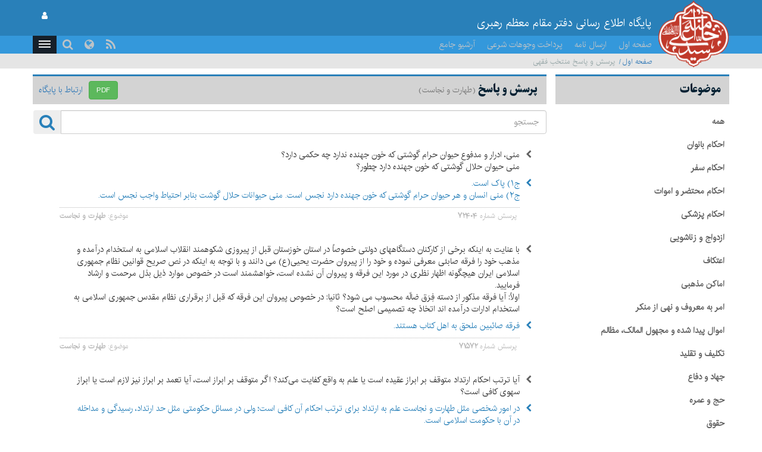

--- FILE ---
content_type: text/html; charset=UTF-8
request_url: https://www.leader.ir/fa/faq?s=26
body_size: 46751
content:
<!DOCTYPE html><html lang="fa"><head> <meta http-equiv="Content-Type" content="text/html; charset=UTF-8"> <meta name="viewport" content="width=device-width, initial-scale=1" /> <meta content="IE=edge" http-equiv="X-UA-Compatible" /> <meta http-equiv="X-UA-Compatible" content="IE=9"> <title>پرسش و پاسخ منتخب فقهی :: Leader.ir</title> <meta property="og:locale" content="fa_IR" /> <meta property="og:type" content="website" /> <meta property="og:title" content="پرسش و پاسخ منتخب فقهی" /> <meta property="og:url" content="https://www.leader.ir/fa/faq" /> <meta property="og:description" content="پرسش و پاسخ منتخب فقهی" /> <meta name="twitter:card" content="summary" /> <meta name="twitter:site" content="https://www.leader.ir/fa/faq" /> <meta name="twitter:title" content="پرسش و پاسخ منتخب فقهی" /> <meta name="twitter:description" content="پرسش و پاسخ منتخب فقهی" /> <meta name="twitter:image" content="https://www.leader.ir/fa/../assets/images/logo_b.png" /> <meta name="city" content="Tehran" /> <meta name="robots" content="INDEX,FOLLOW" /> <meta name="country" content="Islamic Republic of Iran" /> <meta name="keywords" lang="fa" content="پایگاه اطلاع رسانی دفتر مقام معظم رهبری" /> <meta name="Description" lang="fa" content="پایگاه اطلاع رسانی دفتر مقام معظم رهبری" /> <link rel="alternate" href="www.leader.ir" hreflang="fa_IR" /> <link rel="alternate" type="application/rss+xml" title="Leader.ir RSS Feed" href="/fa/rss" /> <link rel="icon" sizes="192x192" href="/assets/images/icon.png"> <link rel="shortcut icon" href="/assets/images/favicon.png"> <link rel="alternate" hreflang="fa" href="https://www.leader.ir/fa" /><link rel="alternate" hreflang="en" href="https://www.leader.ir/en" /><link rel="alternate" hreflang="ar" href="https://www.leader.ir/ar" /><link rel="alternate" hreflang="ur" href="https://www.leader.ir/ur" /><link rel="alternate" hreflang="az" href="https://www.leader.ir/az" /><link rel="alternate" hreflang="id" href="https://www.leader.ir/id" /><link rel="alternate" hreflang="fr" href="https://www.leader.ir/fr" /><link rel="alternate" hreflang="ru" href="https://www.leader.ir/ru" /><link rel="alternate" hreflang="tr" href="https://www.leader.ir/tr" /><link rel="alternate" hreflang="th" href="https://www.leader.ir/th" /><link rel="stylesheet" type="text/css" href="/assets/css/all-rtl.464.css" /></head><body class="light"><header> <section class="background"> <div class="top-header container"> <div class="logo visible-xs"> <a href="https://www.leader.ir/fa"><img alt="پایگاه اطلاع رسانی دفتر مقام معظم رهبری" title="پایگاه اطلاع رسانی دفتر مقام معظم رهبری" class="center-block" src="/assets/images/logo.png"></a> </div> <h4 class="title pull-right hidden-xs">پایگاه اطلاع رسانی دفتر مقام معظم رهبری</h4> <h6 class="title pull-right visible-xs">پایگاه اطلاع رسانی دفتر مقام معظم رهبری</h6> <a title="صفحه ورود کاربری" class="btn btn-panel pull-left hidden-xs" href="https://www.leader.ir/fa/account/login"> <i class="fa fa-user"></i> </a> </div> </section> <nav class="col-md-12"> <div class="container"> <div class="logo pull-right hidden-xs"> <a href="https://www.leader.ir/fa"> <img alt="پایگاه اطلاع رسانی دفتر مقام معظم رهبری" title="پایگاه اطلاع رسانی دفتر مقام معظم رهبری" src="/assets/images/logo.png?1"> </a> </div> <div> <ul class="nav navbar-nav hidden-xs"> <li><a href="https://www.leader.ir/fa">صفحه اول</a></li> <li><a href="https://www.leader.ir/fa/letter">ارسال نامه</a></li> <li><a href="https://www.leader.ir/fa/monies">پرداخت وجوهات شرعی</a></li> <li><a href="https://www.leader.ir/fa/archive">آرشیو جامع</a></li></ul><ul style="display: inline-block;" class="navbar-nav navbar-second hidden-sm hidden-md hidden-lg"> <li style="display: inline;"><a href="https://www.leader.ir/fa/letter">ارسال نامه</a></li> <li style="display: inline;"><a href="https://www.leader.ir/fa/monies">وجوهات</a></li> </ul> <ul id="principle_category" class="nav pull-left"> <li class="dropdown_nav"> <a href="#" class="dropdown-toggle" role="button" aria-haspopup="true" aria-expanded="false"> <button class="hamburger hamburger-cancel"> <span class="icon"></span> </button> </a> <div class="dropdown-menu"> <div class="container"> <div class="col-sm-12 col-xs-12 visible-xs visible-sm"> <form class="navbar-form visible-xs visible-sm" role="search" action="https://www.leader.ir/fa/search" method="get"> <div class="form-group"> <input type="text" id="q" name="q" value="" class="form-control search_input pull-right" placeholder="جستجو"> <i class="fa fa-search fa-lg pull-left"></i> </div> <span class="clearfix"></span> </form> </div> <div> <div class="col-md-2 boxes"> <h4 class="category btitr expand"> <a href="https://www.leader.ir/fa/services/1/اخبار">اخبار</a> <i class="fa fa-chevron-circle-left visible-xs visible-sm "></i> </h4> <ul class="expanded_content"> <li> <a href="https://www.leader.ir/fa/services/1/دیدارها?category=1#other_news"> <h6>دیدارها</h6> </a> </li><li> <a href="https://www.leader.ir/fa/services/1/بازديدها?category=2#other_news"> <h6>بازديدها</h6> </a> </li><li> <a href="https://www.leader.ir/fa/services/1/پيامها?category=3#other_news"> <h6>پيامها</h6> </a> </li><li> <a href="https://www.leader.ir/fa/services/1/احكام?category=4#other_news"> <h6>احكام</h6> </a> </li><li> <a href="https://www.leader.ir/fa/services/1/خطبه-ها?category=5#other_news"> <h6>خطبه ها</h6> </a> </li> <li><a href="https://www.leader.ir/fa/archive?topic=speech"><h6>بیانات</h6></a></li> </ul> </div> <div class="col-md-2 boxes"> <h4 class="category btitr expand"> <a href="https://www.leader.ir/fa/services/2/فقه-و-احکام-شرعی">فقه و احکام شرعی</a> <i class="fa fa-chevron-circle-left visible-xs visible-sm "></i> </h4> <ul class="expanded_content"> <li><a href="https://www.leader.ir/fa/istifta"><h6>سوال شرعی</h6></a></li> <li><a href="https://www.leader.ir/fa/istifta#tel"><h6>پاسخگویی تلفنی</h6></a></li> <li><a href="https://www.leader.ir/fa/monies"><h6>پرداخت وجوهات شرعی</h6></a></li> <li><a href="https://www.leader.ir/fa/faq"><h6>پرسش و پاسخ منتخب فقهی</h6></a></li> <li> <a href="https://www.leader.ir/fa/services/2/حدیث-اخلاق?category=97#other_news"> <h6>حدیث اخلاق</h6> </a> </li><li> <a href="https://www.leader.ir/fa/services/2/احکام-مناسبتی?category=127#other_news"> <h6>احکام مناسبتی</h6> </a> </li><li> <a href="https://www.leader.ir/fa/services/2/احکام-روزانه?category=138#other_news"> <h6>احکام روزانه</h6> </a> </li><li> <a href="https://www.leader.ir/fa/services/2/آموزش?category=143#other_news"> <h6>آموزش</h6> </a> </li><li> <a href="https://www.leader.ir/fa/services/2/سوالات-کاربران?category=154#other_news"> <h6>سوالات کاربران</h6> </a> </li> </ul> </div> <div class="col-md-2 boxes"> <h4 class="category btitr expand"> <a href="https://www.leader.ir/fa/services/4/ویژه-ها">ویژه ها</a> <i class="fa fa-chevron-circle-left visible-xs visible-sm "></i> </h4> <ul class="expanded_content"> <li> <a href="https://www.leader.ir/fa/services/4/رهبری?category=122#other_news"> <h6>رهبری</h6> </a> </li><li> <a href="https://www.leader.ir/fa/services/4/مناسبت?category=137#other_news"> <h6>مناسبت</h6> </a> </li><li> <a href="https://www.leader.ir/fa/services/4/داده-نما?category=139#other_news"> <h6>داده نما</h6> </a> </li><li> <a href="https://www.leader.ir/fa/services/4/پادپخش?category=140#other_news"> <h6>پادپخش</h6> </a> </li><li> <a href="https://www.leader.ir/fa/services/4/حاشیه?category=141#other_news"> <h6>حاشیه</h6> </a> </li> </ul> </div> <div class="col-md-2 boxes"> <h4 class="category btitr expand"> <a href="https://www.leader.ir/fa/book">کتابخانه</a> <i class="fa fa-chevron-circle-left visible-xs visible-sm "></i> </h4> <ul id="library_content" class="expanded_content"> <li><a href="https://www.leader.ir/fa/book/250/مناسك-حج-مطابق-با-فتواي-حضرت-آيت-الله-العظمى-خامنه-اى-دام-ظل-ه-العالي"><h6>مناسك حج مطابق با فتواي حضرت آيت‌الله‌العظمى خامنه‌اى(دام‌ظلّه‌العالي)</h6></a></li> <li><a href="https://www.leader.ir/fa/book/215/احکام-خمس"><h6>احکام خمس</h6></a></li> <li><a href="https://www.leader.ir/fa/book/137/رساله-آموزشی"><h6>رساله آموزشی</h6></a></li> <li><a href="https://www.leader.ir/fa/book/2/اجوبة-الاستفتائات"><h6>اجوبة‌الاستفتائات</h6></a></li> <li><a href="https://www.leader.ir/fa/book/1/توضيح-المسائل-امام"><h6>توضيح المسائل امام</h6></a></li> <li><a href="https://www.leader.ir/fa/book/4/اصطلاحات-فقهى"><h6>اصطلاحات فقهى</h6></a></li> <li><a title="آرشیو" href="https://www.leader.ir/fa/book"><h6><span class="fa fa-ellipsis-h"></span></h6></a></li> </ul> </div> <div class="col-md-2 boxes"> <h4 class="category btitr expand"> <a href="https://www.leader.ir/fa/pictures">آلبوم تصاویر</a> <i class="fa fa-chevron-circle-left visible-xs visible-sm "></i> </h4> <ul class="expanded_content"> <li><a href="https://www.leader.ir/fa/pictures?category=1#form_top"><h6>سيماى رهبرى</h6></a></li> <li><a href="https://www.leader.ir/fa/pictures?category=2#form_top"><h6>ديدارها</h6></a></li> <li><a href="https://www.leader.ir/fa/pictures?category=3#form_top"><h6>بازديدها</h6></a></li> <li><a href="https://www.leader.ir/fa/pictures?category=4#form_top"><h6>مراسم</h6></a></li> <li><a href="https://www.leader.ir/fa/pictures?category=5#form_top"><h6>رياست جمهوري</h6></a></li> <li><a href="https://www.leader.ir/fa/pictures?category=6#form_top"><h6>نماز جمعه</h6></a></li> <li><a href="https://www.leader.ir/fa/pictures?category=7#form_top"><h6>انتخابات</h6></a></li> </ul> </div> <div class="col-md-2 boxes"> <h4 class="category btitr expand"> <a href="https://www.leader.ir/fa/timeline">ندای رهبری</a> <i class="fa fa-chevron-circle-left visible-xs visible-sm "></i> </h4> <ul class="expanded_content"> <li><a href="https://www.leader.ir/fa/timeline/9/وحدت-و-همگرایی"><h6>وحدت و همگرایی</h6></a></li> <li><a href="https://www.leader.ir/fa/timeline/7/آنگاه-که-آسمان-سیاه-شد"><h6>آنگاه که آسمان سیاه شد</h6></a></li> <li><a href="https://www.leader.ir/fa/timeline/6/فلسطین"><h6>فلسطین</h6></a></li> </ul> </div> <span class="clearfix"></span> </div> <div> <div class="col-md-2 boxes"> <h4 class="category btitr expand"> <a href="https://www.leader.ir/fa/biography">رهبری</a> <i class="fa fa-chevron-circle-left visible-xs visible-sm "></i> </h4> <ul class="expanded_content"> <li><a href="https://www.leader.ir/fa/biography"><h6>زندگینامه</h6></a></li> <li><a href="https://www.leader.ir/fa/imam"><h6>از نگاه امام</h6></a></li> <li><a href="https://www.leader.ir/fa/law"><h6>از منظر قانون</h6></a></li> </ul> </div> <div class="col-md-2 boxes"> <h4 class="category btitr expand"> <a href="https://www.leader.ir/fa/media">چندرسانه ای</a> <i class="fa fa-chevron-circle-left visible-xs visible-sm "></i> </h4> <ul class="expanded_content"> <li><a href="https://www.leader.ir/fa/media?type=4#form_top"><h6>فیلم کامل</h6></a></li> <li><a href="https://www.leader.ir/fa/media?type=2#form_top"><h6>منتخب فیلم</h6></a></li> <li><a href="https://www.leader.ir/fa/media?type=1#form_top"><h6>صوت</h6></a></li> </ul> </div> <div class="col-md-2 boxes"> <h4 class="category btitr expand"> <a href="https://www.leader.ir/fa/letter" >ارتباط با دفتر</a> <i class="fa fa-chevron-circle-left visible-xs visible-sm "></i> </h4> <ul class="expanded_content"> <li><a href="https://www.leader.ir/fa/letter"><h6>ارسال نامه</h6></a></li> <li><a href="https://www.leader.ir/fa/contact"><h6>ارتباط با پایگاه</h6></a></li> <li><a href="https://www.leader.ir/fa/about"><h6>درباره ما</h6></a></li> </ul> </div> <span class="clearfix"></span> </div> <ul id="language_list"> <li class="col-md-2 col-xs-6"> <i class="lang-icon pull-right">EN</i><a href="/en"><h6>English</h6></a> </li> <li class="col-md-2 col-xs-6"> <i class="lang-icon pull-right">AR</i><a href="/ar"><h6>العربية</h6></a> </li> <li class="col-md-2 col-xs-6"> <i class="lang-icon pull-right">UR</i><a href="/ur"><h6>اردو</h6></a> </li> <li class="col-md-2 col-xs-6"> <i class="lang-icon pull-right">AZ</i><a href="/az"><h6>Azərbaycanca</h6></a> </li> <li class="col-md-2 col-xs-6"> <i class="lang-icon pull-right">ID</i><a href="/id"><h6>Indonesia</h6></a> </li> <li class="col-md-2 col-xs-6"> <i class="lang-icon pull-right">FR</i><a href="/fr"><h6>Français</h6></a> </li> <li class="col-md-2 col-xs-6"> <i class="lang-icon pull-right">RU</i><a href="/ru"><h6>Русский</h6></a> </li> <li class="col-md-2 col-xs-6"> <i class="lang-icon pull-right">TR</i><a href="/tr"><h6>Türkçe</h6></a> </li> <li class="col-md-2 col-xs-6"> <i class="lang-icon pull-right">TH</i><a href="/th"><h6>ไทย</h6></a> </li> </ul> </div></div> </li> </ul> <a title="صفحه ورود کاربری" class="btn btn-panel pull-left visible-xs" href="https://www.leader.ir/fa/account/login" style="padding: 5px 8px; border: 0; border-radius: 0"> <i class="fa fa-user"></i> </a> <form class="navbar-form pull-left hidden-xs hidden-sm" role="search" action="https://www.leader.ir/fa/search" method="get"><div class="form-group pull-right"><input type="text" id="q" name="q" class="form-control search_input" placeholder="جستجو" /></div><div class="pull-left"><i class=" fa fa-search fa-lg"></i></div></form> <ul id="languages" class="nav pull-left hidden-sm hidden-xs"> <li class="dropdown_nav"> <a href="#" class="dropdown-toggle" data-toggle="dropdown" role="button" aria-haspopup="true" aria-expanded="false"><i class="fa fa-globe fa-lg"></i></a> <ul class="dropdown-menu"> <li class="col-md-6"> <a href="/fa">فارسی</a> </li> <li class="col-md-6"> <a href="/en">English</a> </li> <li class="col-md-6"> <a href="/ar">العربية</a> </li> <li class="col-md-6"> <a href="/ur">اردو</a> </li> <li class="col-md-6"> <a href="/az">Azərbaycanca</a> </li> <li class="col-md-6"> <a href="/id">Indonesia</a> </li> <li class="col-md-6"> <a href="/fr">Français</a> </li> <li class="col-md-6"> <a href="/ru">Русский</a> </li> <li class="col-md-6"> <a href="/tr">Türkçe</a> </li> <li class="col-md-6"> <a href="/th">ไทย</a> </li></ul> </li> </ul> <ul id="rss" class="nav pull-left hidden-xs hidden-sm"> <li> <a title="RSS" target="_blank" href="https://www.leader.ir/fa/rss"> <i class="fa fa-rss"></i> </a> </li> </ul> </div> </div> </nav> <span class="clearfix"></span> <section class="second_nav hidden-xs hidden-sm"> <section class="container"> <ol class="bread-crumb"><li><a href="https://www.leader.ir/fa">صفحه اول</a></li><li class="active">پرسش و پاسخ منتخب فقهی</li></ol> </section> </section> <span class="clearfix"></span></header><main id="body" class="container" style="padding-top: 10px !important;"> <div class="right-side col-md-3"> <section class="row"> <header class="blue_heading"> <h4> موضوعات </h4> </header> <main> <article id="faq_content"> <ul> <li ><h5><b><a href="https://www.leader.ir/fa/faq">همه</a></b></h5></li><li ><h5><b><a href="https://www.leader.ir/fa/faq?s=1103">احکام بانوان</a></b></h5></li><li ><h5><b><a href="https://www.leader.ir/fa/faq?s=266">احکام سفر</a></b></h5></li><li ><h5><b><a href="https://www.leader.ir/fa/faq?s=1057">احکام محتضر و اموات</a></b></h5></li><li ><h5><b><a href="https://www.leader.ir/fa/faq?s=1079">احکام پزشکی</a></b></h5></li><li ><h5><b><a href="https://www.leader.ir/fa/faq?s=710">ازدواج و زناشویی</a></b></h5></li><li ><h5><b><a href="https://www.leader.ir/fa/faq?s=251">اعتکاف</a></b></h5></li><li ><h5><b><a href="https://www.leader.ir/fa/faq?s=952">اماکن مذهبی</a></b></h5></li><li ><h5><b><a href="https://www.leader.ir/fa/faq?s=474">امر به معروف و نهی از منکر</a></b></h5></li><li ><h5><b><a href="https://www.leader.ir/fa/faq?s=792">اموال پیدا شده و مجهول المالک، مظالم</a></b></h5></li><li ><h5><b><a href="https://www.leader.ir/fa/faq?s=2">تکلیف و تقلید</a></b></h5></li><li ><h5><b><a href="https://www.leader.ir/fa/faq?s=486">جهاد و دفاع</a></b></h5></li><li ><h5><b><a href="https://www.leader.ir/fa/faq?s=362">حج و عمره</a></b></h5></li><li ><h5><b><a href="https://www.leader.ir/fa/faq?s=985">حقوق</a></b></h5></li><li ><h5><b><a href="https://www.leader.ir/fa/faq?s=300">خمس</a></b></h5></li><li ><h5><b><a href="https://www.leader.ir/fa/faq?s=817">خوردنی ها و آشامیدنی‌ها</a></b></h5></li><li ><h5><b><a href="https://www.leader.ir/fa/faq?s=219">روزه</a></b></h5></li><li ><h5><b><a href="https://www.leader.ir/fa/faq?s=344">زکات</a></b></h5></li><li ><h5><b><a href="https://www.leader.ir/fa/faq?s=804">شکار و ذبح حیوانات</a></b></h5></li><li ><h5><b><a href="https://www.leader.ir/fa/faq?s=866">صدقات و تبرعات</a></b></h5></li><li ><h5><b><a href="https://www.leader.ir/fa/faq?s=758">طلاق و عده</a></b></h5></li><li class="active"><h5><b><a href="https://www.leader.ir/fa/faq?s=26">طهارت و نجاست</a></b></h5></li><li ><h5><b><a href="https://www.leader.ir/fa/faq?s=782">غصب</a></b></h5></li><li ><h5><b><a href="https://www.leader.ir/fa/faq?s=798">قوانین و مقررات و اموال بیت المال</a></b></h5></li><li ><h5><b><a href="https://www.leader.ir/fa/faq?s=960">مسائل فرهنگی و اجتماعی</a></b></h5></li><li ><h5><b><a href="https://www.leader.ir/fa/faq?s=1206">مسائل قضایی</a></b></h5></li><li ><h5><b><a href="https://www.leader.ir/fa/faq?s=489">معاملات و شغلها</a></b></h5></li><li ><h5><b><a href="https://www.leader.ir/fa/faq?s=847">نذر، قسم و عهد</a></b></h5></li><li ><h5><b><a href="https://www.leader.ir/fa/faq?s=120">نماز</a></b></h5></li><li ><h5><b><a href="https://www.leader.ir/fa/faq?s=740">نگاه، پوشش و معاشرت</a></b></h5></li><li ><h5><b><a href="https://www.leader.ir/fa/faq?s=1002">ورزش، مسابقات و تفریحات</a></b></h5></li><li ><h5><b><a href="https://www.leader.ir/fa/faq?s=1014">وصیت و ارث</a></b></h5></li><li ><h5><b><a href="https://www.leader.ir/fa/faq?s=75">وضو، غسل و تیمم</a></b></h5></li><li ><h5><b><a href="https://www.leader.ir/fa/faq?s=870">وقف، مساجد و قبرستان</a></b></h5></li><li ><h5><b><a href="https://www.leader.ir/fa/faq?s=20">ولایت فقیه</a></b></h5></li><li ><h5><b><a href="https://www.leader.ir/fa/faq?s=1134">گناهان</a></b></h5></li> </ul> </article> </main> </section> </div> <div class="left-side col-md-9"> <section class="row"> <header class="blue_heading"> <h4 style="display:inline-block;"> پرسش و پاسخ <small>(طهارت و نجاست)</small> </h4> <a target="_blank" href="https://www.leader.ir/fa/contact" style="float: left;margin-top: 5px;"> ارتباط با پایگاه </a> <a class="btn btn-success bt-sm" target="_blank" style="float: left;margin-left: 10px;font-size:12px;" href="https://www.leader.ir/fa/faq/download">PDF</a> </header> <form action="https://www.leader.ir/fa/faq" method="get" name="faq_form" id="faq_form"> <div class="form-group faq-search" style="margin-top: 10px;"> <div class="input-group"> <input name="faq_search" id="faq_search_input" type="text" class="form-control" placeholder="جستجو" value=""> <span id="faq_submit" class="input-group-addon" style="padding: 5px 10px;cursor: pointer;"><i class="fa fa-2x fa-search text-primary"></i></span> </div> </div> <input type="hidden" name="s" value="26"> </form> <div class="faq"><div class="col-xs-1"><i class="fa fa-chevron-left"></i></div><div class="matn col-xs-11">منی، ادرار و مدفوع حیوان حرام گوشتی که خون جهنده ندارد چه حکمی دارد؟ <br />منی حیوان حلال گوشتی که خون جهنده دارد چطور؟</div><div class="clearfix" style="margin-bottom: 8px;"></div><div class="col-xs-1"><i class="fa fa-chevron-left" style="color:#2980b9;"></i></div><div class="answer col-xs-11">ج1) پاک است.<br />ج2) منی انسان و هر حیوان حرام گوشتی­ که خون جهنده دارد نجس است. منی حیوانات حلال گوشت بنابر احتیاط واجب نجس است.</div><div class="clearfix"></div><div class="faq_footer"> <div style="float:right;">پرسش شماره <strong>72404</strong></div> <div style="float:left;">موضوع: <strong>طهارت و نجاست</strong></div> </div></div><div class="faq"><div class="col-xs-1"><i class="fa fa-chevron-left"></i></div><div class="matn col-xs-11">با عنایت به اینکه برخی از کارکنان دستگاههای دولتی خصوصاً در استان خوزستان قبل از پیروزی شکوهمند انقلاب اسلامی به استخدام درآمده و مذهب خود را فرقه صابئی معرفی نموده و خود را از پیروان حضرت یحیی(ع) می دانند و با توجه به اینکه در نص صریح قوانین نظام جمهوری اسلامی ایران هیچگونه اظهار نظری در مورد این فرقه و پیروان آن نشده است، خواهشمند است در خصوص موارد ذیل بذل مرحمت و ارشاد فرمایید.<br />اولاً: آیا فرقه مذکور از دسته فِرَق ضالّه محسوب می شود؟ ثانیا: در خصوص پیروان این فرقه که قبل از برقراری نظام مقدس جمهوری اسلامی به استخدام ادارات درآمده اند اتخاذ چه تصمیمی اصلح است؟</div><div class="clearfix" style="margin-bottom: 8px;"></div><div class="col-xs-1"><i class="fa fa-chevron-left" style="color:#2980b9;"></i></div><div class="answer col-xs-11">فرقه صائبین ملحق به اهل کتاب هستند.</div><div class="clearfix"></div><div class="faq_footer"> <div style="float:right;">پرسش شماره <strong>71572</strong></div> <div style="float:left;">موضوع: <strong>طهارت و نجاست</strong></div> </div></div><div class="faq"><div class="col-xs-1"><i class="fa fa-chevron-left"></i></div><div class="matn col-xs-11">آیا ترتب احکام ارتداد متوقف بر ابراز عقیده است یا علم به واقع کفایت می‌کند؟ اگر متوقف بر ابراز است، آیا تعمد بر ابراز نیز لازم است یا ابراز سهوی کافی است؟</div><div class="clearfix" style="margin-bottom: 8px;"></div><div class="col-xs-1"><i class="fa fa-chevron-left" style="color:#2980b9;"></i></div><div class="answer col-xs-11">در امور شخصی مثل طهارت و نجاست علم به ارتداد برای ترتب احکام آن کافی است؛ ولی در مسائل حکومتی مثل حد ارتداد، رسیدگی و مداخله در آن با حکومت اسلامی است.</div><div class="clearfix"></div><div class="faq_footer"> <div style="float:right;">پرسش شماره <strong>71571</strong></div> <div style="float:left;">موضوع: <strong>طهارت و نجاست</strong></div> </div></div><div class="faq"><div class="col-xs-1"><i class="fa fa-chevron-left"></i></div><div class="matn col-xs-11">حکم مرتد از حیث نجاست و پاکی چیست؟</div><div class="clearfix" style="margin-bottom: 8px;"></div><div class="col-xs-1"><i class="fa fa-chevron-left" style="color:#2980b9;"></i></div><div class="answer col-xs-11">مرتد حکم مستقلی ندارد بلکه تابع حکم دین یا گروهی است که به آن گرویده است. اگر اهل کتاب باشد پاک و الّا نجس است.</div><div class="clearfix"></div><div class="faq_footer"> <div style="float:right;">پرسش شماره <strong>71570</strong></div> <div style="float:left;">موضوع: <strong>طهارت و نجاست</strong></div> </div></div><div class="faq"><div class="col-xs-1"><i class="fa fa-chevron-left"></i></div><div class="matn col-xs-11">یکی از توالت های خانه‌ای که بنده جدیداً در آن ساکن شده‌ام رو به قبله می‌باشد که از آن استفاده نمی‌کنم. آیا لازم است این موضوع را به بقیه ساکنین خانه یا میهمانان اطلاع دهم یا درب آن را ببندم تا از آن استفاده نکنند؟</div><div class="clearfix" style="margin-bottom: 8px;"></div><div class="col-xs-1"><i class="fa fa-chevron-left" style="color:#2980b9;"></i></div><div class="answer col-xs-11">به طور کلی در موضوعات، اعلام لازم نیست؛ مگر موضوعات مهم یا آنجا که صدق تسبیب کند. در فرض سؤال اگر شما افراد را به آنجا راهنمایی نکنید تسبیب صدق نمی‌کند.</div><div class="clearfix"></div><div class="faq_footer"> <div style="float:right;">پرسش شماره <strong>71569</strong></div> <div style="float:left;">موضوع: <strong>طهارت و نجاست</strong></div> </div></div><div class="faq"><div class="col-xs-1"><i class="fa fa-chevron-left"></i></div><div class="matn col-xs-11">حضرتعالی فرموده اید: متنجس اول منجّس است بنا بر فتوا و متنجس دوم منجّس است بنا بر احتیاط واجب و متنجس سوم منجّس نیست. حال اگر در طشتی آب قلیل باشد و درون آن لباس پاکی باشد و دست بچه که متنجس اول است با آب برخورد کند در اینجا آب متنجس دوم است؛ ولی آیا طشت و لباس هم که دست بچه به آن اصابت نکرده است به تبع آب متنجس دوم به حساب می آید یا متنجس سوم؟</div><div class="clearfix" style="margin-bottom: 8px;"></div><div class="col-xs-1"><i class="fa fa-chevron-left" style="color:#2980b9;"></i></div><div class="answer col-xs-11">در فرض سوال، طشت و لباس مادامی که مرطوبند مانند خود آب متنجس دوم به حساب می آیند.</div><div class="clearfix"></div><div class="faq_footer"> <div style="float:right;">پرسش شماره <strong>71567</strong></div> <div style="float:left;">موضوع: <strong>طهارت و نجاست</strong></div> </div></div><div class="faq"><div class="col-xs-1"><i class="fa fa-chevron-left"></i></div><div class="matn col-xs-11">اگر انسان نجاست در بدن یا لباس را فراموش کند و طواف کند و در اثناء طواف، یا بعد از آن یادش بیاید وظیفه‌اش چیست؟</div><div class="clearfix" style="margin-bottom: 8px;"></div><div class="col-xs-1"><i class="fa fa-chevron-left" style="color:#2980b9;"></i></div><div class="answer col-xs-11">احتیاط واجب آن است که طواف را اعاده کند.</div><div class="clearfix"></div><div class="faq_footer"> <div style="float:right;">پرسش شماره <strong>71566</strong></div> <div style="float:left;">موضوع: <strong>طهارت و نجاست</strong></div> </div></div><div class="faq"><div class="col-xs-1"><i class="fa fa-chevron-left"></i></div><div class="matn col-xs-11">قسمتی از انگشت در اثر جدا شدن پوست به مقدار سر سوزن خون آمده و شخص متوجه نشده است. وقتی دستان خود را شسته و بعد از مدتی که با دستان خیس کار کرده، می بیند که دستانش خونی است؛ آیا تمام آن وسایلی را که دست خیس به آنها زده، باید آبکشی کند؟ (در اثر شستن، خون نرفته، چون علم به خون نداشته که دست بکشد.)</div><div class="clearfix" style="margin-bottom: 8px;"></div><div class="col-xs-1"><i class="fa fa-chevron-left" style="color:#2980b9;"></i></div><div class="answer col-xs-11">آنچه یقین به نجس شدنش نداشته باشد محکوم به طهارت است.</div><div class="clearfix"></div><div class="faq_footer"> <div style="float:right;">پرسش شماره <strong>71565</strong></div> <div style="float:left;">موضوع: <strong>طهارت و نجاست</strong></div> </div></div><div class="faq"><div class="col-xs-1"><i class="fa fa-chevron-left"></i></div><div class="matn col-xs-11">اگر خمر و یا الکل به وسیله علاجی تبدیل به سرکه شود آیا آن سرکه پاک و حلال است یا نه؟</div><div class="clearfix" style="margin-bottom: 8px;"></div><div class="col-xs-1"><i class="fa fa-chevron-left" style="color:#2980b9;"></i></div><div class="answer col-xs-11">میزان، تحقق تبدل به سرکه است خواه خود بخود تبدل پیدا کند یا با علاج شیمیایی و مانند آن، همینکه حقیقت سرکه تحقق پیدا کند پاک و حلال است.</div><div class="clearfix"></div><div class="faq_footer"> <div style="float:right;">پرسش شماره <strong>71563</strong></div> <div style="float:left;">موضوع: <strong>طهارت و نجاست</strong></div> </div></div><div class="faq"><div class="col-xs-1"><i class="fa fa-chevron-left"></i></div><div class="matn col-xs-11">برگ یا ساقه درخت پر برگی که آفتاب مستقیم به شاخه های زیرین آن نمی تابد، در صورت نجس شدن چگونه باید تطهیر شود؟</div><div class="clearfix" style="margin-bottom: 8px;"></div><div class="col-xs-1"><i class="fa fa-chevron-left" style="color:#2980b9;"></i></div><div class="answer col-xs-11">اگر آفتاب بر برگ و ساق درخت که نجس شده نتابد، پاک نمی شود.</div><div class="clearfix"></div><div class="faq_footer"> <div style="float:right;">پرسش شماره <strong>71562</strong></div> <div style="float:left;">موضوع: <strong>طهارت و نجاست</strong></div> </div></div><div class="faq"><div class="col-xs-1"><i class="fa fa-chevron-left"></i></div><div class="matn col-xs-11">برای پاک شدن کف پا باید 15 قدم رفت. بعد از ازاله نجاست یا با وجود نجاست، اگر 15 قدم برویم و نجاست از بین برود، آیا پاک است؟</div><div class="clearfix" style="margin-bottom: 8px;"></div><div class="col-xs-1"><i class="fa fa-chevron-left" style="color:#2980b9;"></i></div><div class="answer col-xs-11">پانزده قدم میزان نیست؛ اگر با راه رفتن عین نجاست زایل شود، کفایت می کند.</div><div class="clearfix"></div><div class="faq_footer"> <div style="float:right;">پرسش شماره <strong>71561</strong></div> <div style="float:left;">موضوع: <strong>طهارت و نجاست</strong></div> </div></div><div class="faq"><div class="col-xs-1"><i class="fa fa-chevron-left"></i></div><div class="matn col-xs-11">در مواردی مثل آب دستشوئی قطار آیا علم به دانستن این که آب کر است یا خیر، لازم است؟ یا باید بنا را بر کر بودن گذاشت؟</div><div class="clearfix" style="margin-bottom: 8px;"></div><div class="col-xs-1"><i class="fa fa-chevron-left" style="color:#2980b9;"></i></div><div class="answer col-xs-11">اگر سابقة کریّت آب محرز باشد، می توانید بنا را بر کریّت بگذارید.</div><div class="clearfix"></div><div class="faq_footer"> <div style="float:right;">پرسش شماره <strong>71559</strong></div> <div style="float:left;">موضوع: <strong>طهارت و نجاست</strong></div> </div></div><div class="faq"><div class="col-xs-1"><i class="fa fa-chevron-left"></i></div><div class="matn col-xs-11">آیا کنده شدن مو همراه با درد از بدن، حکم مردار را دارد؟</div><div class="clearfix" style="margin-bottom: 8px;"></div><div class="col-xs-1"><i class="fa fa-chevron-left" style="color:#2980b9;"></i></div><div class="answer col-xs-11">حکم مردار را ندارد.</div><div class="clearfix"></div><div class="faq_footer"> <div style="float:right;">پرسش شماره <strong>71206</strong></div> <div style="float:left;">موضوع: <strong>طهارت و نجاست</strong></div> </div></div><div class="faq"><div class="col-xs-1"><i class="fa fa-chevron-left"></i></div><div class="matn col-xs-11">اگر در بدن نجاستی بوده، و یادمان رفته باشد کدام قسمت بدن نجس است، تکلیف چیست؟</div><div class="clearfix" style="margin-bottom: 8px;"></div><div class="col-xs-1"><i class="fa fa-chevron-left" style="color:#2980b9;"></i></div><div class="answer col-xs-11">برای تطهیر کافی است تمام قسمت هایی را که احتمال می دهید نجاست در آن قسمت بوده تطهیر کنید و تطهیر کل بدن لازم نیست.</div><div class="clearfix"></div><div class="faq_footer"> <div style="float:right;">پرسش شماره <strong>71203</strong></div> <div style="float:left;">موضوع: <strong>طهارت و نجاست</strong></div> </div></div><div class="faq"><div class="col-xs-1"><i class="fa fa-chevron-left"></i></div><div class="matn col-xs-11">اگر لباس، فرش و یا قالی نجس را فرد دیگر یا قالیشویی بشوید، آیا پاک می شود؟</div><div class="clearfix" style="margin-bottom: 8px;"></div><div class="col-xs-1"><i class="fa fa-chevron-left" style="color:#2980b9;"></i></div><div class="answer col-xs-11">کسی که وکیل شده است لباس انسان را آب بکشد و لباس هم در تصرف او باشد، اگر بگوید آب کشیدم، آن لباس پاک است و اگر قالیشویی بگوید که فرش را به نحو صحیح، تطهیر کرده یا این که خودتان اطمینان دارید که به گونه ای شسته می شود که بعد از زوال عین نجاست، یک مرتبه با آب کر شسته شده و آب از آن عبور می کند، محکوم به طهارت است.</div><div class="clearfix"></div><div class="faq_footer"> <div style="float:right;">پرسش شماره <strong>71200</strong></div> <div style="float:left;">موضوع: <strong>طهارت و نجاست</strong></div> </div></div> <div><nav><ul class="pagination col-md-6 col-md-offset-5"><li class="active"><a href="https://www.leader.ir/fa/faq?s=26&faq_search=&page=1">1</a></li><li><a href="https://www.leader.ir/fa/faq?s=26&faq_search=&page=2">2</a></li><li><a href="https://www.leader.ir/fa/faq?s=26&faq_search=&page=3">3</a></li><li><a href="https://www.leader.ir/fa/faq?s=26&faq_search=&page=4">4</a></li><li><a aria-label="Next" href="https://www.leader.ir/fa/faq?s=26&faq_search=&page=2"><i class="fa fa-caret-left"></i></a></li></ul></nav></div> </section> </div></main><footer> <nav class="leader_directory" aria-label="Leader Directory" role="navigation"> <span class="col-md-12 border" >&nbsp;&nbsp;&nbsp;</span> <div class="container"> <div class="col-md-12 hidden-xs hidden-sm"> <div class="search"> <form class="navbar-form pull-left hidden-xs" role="search" action="https://www.leader.ir/fa/search" method="get"><div class="form-group pull-right"><input type="text" id="q" name="q" class="form-control search_input" placeholder="جستجو" /></div><div class="pull-left"><i class=" fa fa-search fa-lg"></i></div></form> </div> </div> <span class="clearfix"></span> <div> <div class="col-md-12 col-xs-12 col-sm-12"> <div> <div class="col-md-2 boxes"> <h5 class="category btitr expand"> <a href="https://www.leader.ir/fa/services/1/اخبار">اخبار</a> <i class="fa fa-chevron-circle-left visible-xs visible-sm "></i> </h5> <ul class="expanded_content"> <li> <a href="https://www.leader.ir/fa/services/1/دیدارها?category=1#other_news"> <h6>دیدارها</h6> </a> </li><li> <a href="https://www.leader.ir/fa/services/1/بازديدها?category=2#other_news"> <h6>بازديدها</h6> </a> </li><li> <a href="https://www.leader.ir/fa/services/1/پيامها?category=3#other_news"> <h6>پيامها</h6> </a> </li><li> <a href="https://www.leader.ir/fa/services/1/احكام?category=4#other_news"> <h6>احكام</h6> </a> </li><li> <a href="https://www.leader.ir/fa/services/1/خطبه-ها?category=5#other_news"> <h6>خطبه ها</h6> </a> </li> <li><a href="https://www.leader.ir/fa/archive?topic=speech"><h6>بیانات</h6></a></li> </ul> </div> <div class="col-md-2 boxes"> <h5 class="category btitr expand"> <a href="https://www.leader.ir/fa/services/2/فقه-و-احکام-شرعی">فقه و احکام شرعی</a> <i class="fa fa-chevron-circle-left visible-xs visible-sm "></i> </h5> <ul class="expanded_content"> <li><a href="https://www.leader.ir/fa/istifta"><h6>سوال شرعی</h6></a></li> <li><a href="https://www.leader.ir/fa/istifta#tel"><h6>پاسخگویی تلفنی</h6></a></li> <li><a href="https://www.leader.ir/fa/monies"><h6>پرداخت وجوهات شرعی</h6></a></li> <li><a href="https://www.leader.ir/fa/faq"><h6>پرسش و پاسخ منتخب فقهی</h6></a></li> <li> <a href="https://www.leader.ir/fa/services/2/حدیث-اخلاق?category=97#other_news"> <h6>حدیث اخلاق</h6> </a> </li><li> <a href="https://www.leader.ir/fa/services/2/احکام-مناسبتی?category=127#other_news"> <h6>احکام مناسبتی</h6> </a> </li><li> <a href="https://www.leader.ir/fa/services/2/احکام-روزانه?category=138#other_news"> <h6>احکام روزانه</h6> </a> </li><li> <a href="https://www.leader.ir/fa/services/2/آموزش?category=143#other_news"> <h6>آموزش</h6> </a> </li><li> <a href="https://www.leader.ir/fa/services/2/سوالات-کاربران?category=154#other_news"> <h6>سوالات کاربران</h6> </a> </li> </ul> </div> <div class="col-md-2 boxes"> <h5 class="category btitr expand"> <a href="https://www.leader.ir/fa/services/4/ویژه-ها">ویژه ها</a> <i class="fa fa-chevron-circle-left visible-xs visible-sm "></i> </h5> <ul class="expanded_content"> <li> <a href="https://www.leader.ir/fa/services/4/رهبری?category=122#other_news"> <h6>رهبری</h6> </a> </li><li> <a href="https://www.leader.ir/fa/services/4/مناسبت?category=137#other_news"> <h6>مناسبت</h6> </a> </li><li> <a href="https://www.leader.ir/fa/services/4/داده-نما?category=139#other_news"> <h6>داده نما</h6> </a> </li><li> <a href="https://www.leader.ir/fa/services/4/پادپخش?category=140#other_news"> <h6>پادپخش</h6> </a> </li><li> <a href="https://www.leader.ir/fa/services/4/حاشیه?category=141#other_news"> <h6>حاشیه</h6> </a> </li> </ul> </div> <div class="col-md-2 boxes"> <h5 class="category btitr expand"> <a href="https://www.leader.ir/fa/book">کتابخانه</a> <i class="fa fa-chevron-circle-left visible-xs visible-sm "></i> </h5> <ul id="library_content" class="expanded_content"> <li><a href="https://www.leader.ir/fa/book/250/مناسك-حج-مطابق-با-فتواي-حضرت-آيت-الله-العظمى-خامنه-اى-دام-ظل-ه-العالي"><h6>مناسك حج مطابق با فتواي حضرت آيت‌الله‌العظمى خامنه‌اى(دام‌ظلّه‌العالي)</h6></a></li> <li><a href="https://www.leader.ir/fa/book/215/احکام-خمس"><h6>احکام خمس</h6></a></li> <li><a href="https://www.leader.ir/fa/book/137/رساله-آموزشی"><h6>رساله آموزشی</h6></a></li> <li><a href="https://www.leader.ir/fa/book/2/اجوبة-الاستفتائات"><h6>اجوبة‌الاستفتائات</h6></a></li> <li><a href="https://www.leader.ir/fa/book/1/توضيح-المسائل-امام"><h6>توضيح المسائل امام</h6></a></li> <li><a href="https://www.leader.ir/fa/book/4/اصطلاحات-فقهى"><h6>اصطلاحات فقهى</h6></a></li> <li><a title="آرشیو" href="https://www.leader.ir/fa/book"><h6><span class="fa fa-ellipsis-h"></span></h6></a></li> </ul> </div> <div class="col-md-2 boxes"> <h5 class="category btitr expand"> <a href="https://www.leader.ir/fa/pictures">آلبوم تصاویر</a> <i class="fa fa-chevron-circle-left visible-xs visible-sm "></i> </h5> <ul class="expanded_content"> <li><a href="https://www.leader.ir/fa/pictures?category=1#form_top"><h6>سيماى رهبرى</h6></a></li> <li><a href="https://www.leader.ir/fa/pictures?category=2#form_top"><h6>ديدارها</h6></a></li> <li><a href="https://www.leader.ir/fa/pictures?category=3#form_top"><h6>بازديدها</h6></a></li> <li><a href="https://www.leader.ir/fa/pictures?category=4#form_top"><h6>مراسم</h6></a></li> <li><a href="https://www.leader.ir/fa/pictures?category=5#form_top"><h6>رياست جمهوري</h6></a></li> <li><a href="https://www.leader.ir/fa/pictures?category=6#form_top"><h6>نماز جمعه</h6></a></li> <li><a href="https://www.leader.ir/fa/pictures?category=7#form_top"><h6>انتخابات</h6></a></li> </ul> </div> <div class="col-md-2 boxes"> <h5 class="category btitr expand"> <a href="https://www.leader.ir/fa/timeline">ندای رهبری</a> <i class="fa fa-chevron-circle-left visible-xs visible-sm "></i> </h5> <ul class="expanded_content"> <li><a href="https://www.leader.ir/fa/timeline/9/وحدت-و-همگرایی"><h6>وحدت و همگرایی</h6></a></li> <li><a href="https://www.leader.ir/fa/timeline/7/آنگاه-که-آسمان-سیاه-شد"><h6>آنگاه که آسمان سیاه شد</h6></a></li> <li><a href="https://www.leader.ir/fa/timeline/6/فلسطین"><h6>فلسطین</h6></a></li> </ul> </div> <span class="clearfix hidden-sm hidden-xs"></span> </div> <div> <div class="col-md-2 boxes"> <h5 class="category btitr expand"> <a href="https://www.leader.ir/fa/biography">رهبری</a> <i class="fa fa-chevron-circle-left visible-xs visible-sm "></i> </h5> <ul class="expanded_content"> <li><a href="https://www.leader.ir/fa/biography"><h6>زندگینامه</h6></a></li> <li><a href="https://www.leader.ir/fa/imam"><h6>از نگاه امام</h6></a></li> <li><a href="https://www.leader.ir/fa/law"><h6>از منظر قانون</h6></a></li> </ul> </div> <div class="col-md-2 boxes"> <h5 class="category btitr expand"> <a href="https://www.leader.ir/fa/media">چندرسانه ای</a> <i class="fa fa-chevron-circle-left visible-xs visible-sm "></i> </h5> <ul class="expanded_content"> <li><a href="https://www.leader.ir/fa/media?type=4#form_top"><h6>فیلم کامل</h6></a></li> <li><a href="https://www.leader.ir/fa/media?type=2#form_top"><h6>منتخب فیلم</h6></a></li> <li><a href="https://www.leader.ir/fa/media?type=1#form_top"><h6>صوت</h6></a></li> </ul> </div> <div class="col-md-2 boxes"> <h5 class="category btitr expand"> <a href="https://www.leader.ir/fa/letter" >ارتباط با دفتر</a> <i class="fa fa-chevron-circle-left visible-xs visible-sm "></i> </h5> <ul class="expanded_content"> <li><a href="https://www.leader.ir/fa/letter"><h6>ارسال نامه</h6></a></li> <li><a href="https://www.leader.ir/fa/contact"><h6>ارتباط با پایگاه</h6></a></li> <li><a href="https://www.leader.ir/fa/about"><h6>درباره ما</h6></a></li> </ul> </div> <div class="col-md-4 col-md-offset-2 hidden-xs hidden-sm"> <img width="175" height="113" title="پایگاه اطلاع رسانی دفتر مقام معظم رهبری" alt="پایگاه اطلاع رسانی دفتر مقام معظم رهبری" class="center-block img-responsive" src="/assets/images/logo_b.png" > </div> <span class="clearfix"></span> </div> </div> <span class="clearfix"></span> </div> </div> </nav> <nav id="more_language" class="more_languages hidden-xs hidden-sm" aria-label="language" role="navigation"> <div class="container" > <section class="col-md-10 col-md-offset-1" > <span class="clearfix"></span> <ul id="language_list" class="expanded_content"> <li class="col-md-2"> <a href="/en"><h6>English</h6></a> </li> <li class="col-md-2"> <a href="/ar"><h6>العربية</h6></a> </li> <li class="col-md-2"> <a href="/ur"><h6>اردو</h6></a> </li> <li class="col-md-2"> <a href="/az"><h6>Azərbaycanca</h6></a> </li> <li class="col-md-2"> <a href="/id"><h6>Indonesia</h6></a> </li> <li class="col-md-2"> <a href="/fr"><h6>Français</h6></a> </li> <li class="col-md-2"> <a href="/ru"><h6>Русский</h6></a> </li> <li class="col-md-2"> <a href="/tr"><h6>Türkçe</h6></a> </li> <li class="col-md-2"> <a href="/th"><h6>ไทย</h6></a> </li> </ul> </section> </div> </nav> <nav id="quick_access" class="quick_access" aria-label="Leader Directory" role="navigation"> <ul class="qa_list"> <li class="col-md-1 col-md-offset-3 col-sm-6 col-xs-6"> <h6><a href="https://www.leader.ir/fa">صفحه اول</a></h6> </li> <li class="col-md-1 col-sm-6 col-xs-6"> <h6><a href="https://www.leader.ir/fa/help">راهنمای پایگاه</a></h6> </li> <li class="col-md-1 col-sm-6 col-xs-6"> <h6><a href="https://www.leader.ir/fa/membership">عضویت</a></h6> </li> <li class="col-md-1 col-sm-6 col-xs-6"> <h6><a href="https://www.leader.ir/fa/contact">ارتباط با پایگاه</a></h6> </li><li class="col-md-1 col-sm-6 col-xs-6"><h6><a href="https://www.leader.ir/fa/archive">آرشیو جامع</a></h6> </li> <li class="col-md-1 col-sm-6 col-xs-6"> <h6><a href="https://www.leader.ir/fa/links">دیگر پایگاه ها</a></h6> </li> </ul></nav></footer><script type="application/javascript" src="/assets/js/all-fa.464.js"></script><!--[if lt IE 9]><script src="/assets/js/html5shiv.js"></script><script src="/assets/js/respond.min.js"></script><![endif]--></body></html>

--- FILE ---
content_type: text/css
request_url: https://www.leader.ir/assets/css/all-rtl.464.css
body_size: 365379
content:
html{font-family:sans-serif;-ms-text-size-adjust:100%;-webkit-text-size-adjust:100%}body{margin:0}article,aside,details,figcaption,figure,footer,header,hgroup,main,menu,nav,section,summary{display:block}audio,canvas,progress,video{display:inline-block;vertical-align:baseline}audio:not([controls]){display:none;height:0}[hidden],template{display:none}a{background-color:transparent}a:active,a:hover{outline:0}abbr[title]{border-bottom:none;text-decoration:underline;-webkit-text-decoration:underline dotted;-moz-text-decoration:underline dotted;text-decoration:underline dotted}b,strong{font-weight:700}dfn{font-style:italic}h1{font-size:2em;margin:.67em 0}mark{background:#ff0;color:#000}small{font-size:80%}sub,sup{font-size:75%;line-height:0;position:relative;vertical-align:baseline}sup{top:-.5em}sub{bottom:-.25em}img{border:0}svg:not(:root){overflow:hidden}figure{margin:1em 40px}hr{-webkit-box-sizing:content-box;-moz-box-sizing:content-box;box-sizing:content-box;height:0}pre{overflow:auto}code,kbd,pre,samp{font-family:monospace,monospace;font-size:1em}button,input,optgroup,select,textarea{color:inherit;font:inherit;margin:0}button{overflow:visible}button,select{text-transform:none}button,html input[type=button],input[type=reset],input[type=submit]{-webkit-appearance:button;cursor:pointer}button[disabled],html input[disabled]{cursor:default}button::-moz-focus-inner,input::-moz-focus-inner{border:0;padding:0}input{line-height:normal}input[type=checkbox],input[type=radio]{-webkit-box-sizing:border-box;-moz-box-sizing:border-box;box-sizing:border-box;padding:0}input[type=number]::-webkit-inner-spin-button,input[type=number]::-webkit-outer-spin-button{height:auto}input[type=search]{-webkit-appearance:textfield;-webkit-box-sizing:content-box;-moz-box-sizing:content-box;box-sizing:content-box}input[type=search]::-webkit-search-cancel-button,input[type=search]::-webkit-search-decoration{-webkit-appearance:none}fieldset{border:1px solid silver;margin:0 2px;padding:.35em .625em .75em}legend{border:0;padding:0}textarea{overflow:auto}optgroup{font-weight:700}table{border-collapse:collapse;border-spacing:0}td,th{padding:0}@media print{*,:after,:before{color:#000!important;text-shadow:none!important;background:0 0!important;-webkit-box-shadow:none!important;box-shadow:none!important}a,a:visited{text-decoration:underline}a[href]:after{content:" (" attr(href) ")"}abbr[title]:after{content:" (" attr(title) ")"}a[href^="#"]:after,a[href^="javascript:"]:after{content:""}blockquote,pre{border:1px solid #999;page-break-inside:avoid}thead{display:table-header-group}img,tr{page-break-inside:avoid}img{max-width:100%!important}h2,h3,p{orphans:3;widows:3}h2,h3{page-break-after:avoid}.navbar{display:none}.btn>.caret,.dropup>.btn>.caret{border-top-color:#000!important}.label{border:1px solid #000}.table{border-collapse:collapse!important}.table td,.table th{background-color:#fff!important}.table-bordered td,.table-bordered th{border:1px solid #ddd!important}}@font-face{font-family:"Glyphicons Halflings";src:url(../fonts/glyphicons-halflings-regular.eot);src:url(../fonts/glyphicons-halflings-regular.eot?#iefix) format("embedded-opentype"),url(../fonts/glyphicons-halflings-regular.woff2) format("woff2"),url(../fonts/glyphicons-halflings-regular.woff) format("woff"),url(../fonts/glyphicons-halflings-regular.ttf) format("truetype"),url(../fonts/glyphicons-halflings-regular.svg#glyphicons_halflingsregular) format("svg")}.glyphicon{position:relative;top:1px;display:inline-block;font-family:"Glyphicons Halflings";font-style:normal;font-weight:400;line-height:1;-webkit-font-smoothing:antialiased;-moz-osx-font-smoothing:grayscale}.glyphicon-asterisk:before{content:"\002a"}.glyphicon-plus:before{content:"\002b"}.glyphicon-eur:before,.glyphicon-euro:before{content:"\20ac"}.glyphicon-minus:before{content:"\2212"}.glyphicon-cloud:before{content:"\2601"}.glyphicon-envelope:before{content:"\2709"}.glyphicon-pencil:before{content:"\270f"}.glyphicon-glass:before{content:"\e001"}.glyphicon-music:before{content:"\e002"}.glyphicon-search:before{content:"\e003"}.glyphicon-heart:before{content:"\e005"}.glyphicon-star:before{content:"\e006"}.glyphicon-star-empty:before{content:"\e007"}.glyphicon-user:before{content:"\e008"}.glyphicon-film:before{content:"\e009"}.glyphicon-th-large:before{content:"\e010"}.glyphicon-th:before{content:"\e011"}.glyphicon-th-list:before{content:"\e012"}.glyphicon-ok:before{content:"\e013"}.glyphicon-remove:before{content:"\e014"}.glyphicon-zoom-in:before{content:"\e015"}.glyphicon-zoom-out:before{content:"\e016"}.glyphicon-off:before{content:"\e017"}.glyphicon-signal:before{content:"\e018"}.glyphicon-cog:before{content:"\e019"}.glyphicon-trash:before{content:"\e020"}.glyphicon-home:before{content:"\e021"}.glyphicon-file:before{content:"\e022"}.glyphicon-time:before{content:"\e023"}.glyphicon-road:before{content:"\e024"}.glyphicon-download-alt:before{content:"\e025"}.glyphicon-download:before{content:"\e026"}.glyphicon-upload:before{content:"\e027"}.glyphicon-inbox:before{content:"\e028"}.glyphicon-play-circle:before{content:"\e029"}.glyphicon-repeat:before{content:"\e030"}.glyphicon-refresh:before{content:"\e031"}.glyphicon-list-alt:before{content:"\e032"}.glyphicon-lock:before{content:"\e033"}.glyphicon-flag:before{content:"\e034"}.glyphicon-headphones:before{content:"\e035"}.glyphicon-volume-off:before{content:"\e036"}.glyphicon-volume-down:before{content:"\e037"}.glyphicon-volume-up:before{content:"\e038"}.glyphicon-qrcode:before{content:"\e039"}.glyphicon-barcode:before{content:"\e040"}.glyphicon-tag:before{content:"\e041"}.glyphicon-tags:before{content:"\e042"}.glyphicon-book:before{content:"\e043"}.glyphicon-bookmark:before{content:"\e044"}.glyphicon-print:before{content:"\e045"}.glyphicon-camera:before{content:"\e046"}.glyphicon-font:before{content:"\e047"}.glyphicon-bold:before{content:"\e048"}.glyphicon-italic:before{content:"\e049"}.glyphicon-text-height:before{content:"\e050"}.glyphicon-text-width:before{content:"\e051"}.glyphicon-align-left:before{content:"\e052"}.glyphicon-align-center:before{content:"\e053"}.glyphicon-align-right:before{content:"\e054"}.glyphicon-align-justify:before{content:"\e055"}.glyphicon-list:before{content:"\e056"}.glyphicon-indent-left:before{content:"\e057"}.glyphicon-indent-right:before{content:"\e058"}.glyphicon-facetime-video:before{content:"\e059"}.glyphicon-picture:before{content:"\e060"}.glyphicon-map-marker:before{content:"\e062"}.glyphicon-adjust:before{content:"\e063"}.glyphicon-tint:before{content:"\e064"}.glyphicon-edit:before{content:"\e065"}.glyphicon-share:before{content:"\e066"}.glyphicon-check:before{content:"\e067"}.glyphicon-move:before{content:"\e068"}.glyphicon-step-backward:before{content:"\e069"}.glyphicon-fast-backward:before{content:"\e070"}.glyphicon-backward:before{content:"\e071"}.glyphicon-play:before{content:"\e072"}.glyphicon-pause:before{content:"\e073"}.glyphicon-stop:before{content:"\e074"}.glyphicon-forward:before{content:"\e075"}.glyphicon-fast-forward:before{content:"\e076"}.glyphicon-step-forward:before{content:"\e077"}.glyphicon-eject:before{content:"\e078"}.glyphicon-chevron-left:before{content:"\e079"}.glyphicon-chevron-right:before{content:"\e080"}.glyphicon-plus-sign:before{content:"\e081"}.glyphicon-minus-sign:before{content:"\e082"}.glyphicon-remove-sign:before{content:"\e083"}.glyphicon-ok-sign:before{content:"\e084"}.glyphicon-question-sign:before{content:"\e085"}.glyphicon-info-sign:before{content:"\e086"}.glyphicon-screenshot:before{content:"\e087"}.glyphicon-remove-circle:before{content:"\e088"}.glyphicon-ok-circle:before{content:"\e089"}.glyphicon-ban-circle:before{content:"\e090"}.glyphicon-arrow-left:before{content:"\e091"}.glyphicon-arrow-right:before{content:"\e092"}.glyphicon-arrow-up:before{content:"\e093"}.glyphicon-arrow-down:before{content:"\e094"}.glyphicon-share-alt:before{content:"\e095"}.glyphicon-resize-full:before{content:"\e096"}.glyphicon-resize-small:before{content:"\e097"}.glyphicon-exclamation-sign:before{content:"\e101"}.glyphicon-gift:before{content:"\e102"}.glyphicon-leaf:before{content:"\e103"}.glyphicon-fire:before{content:"\e104"}.glyphicon-eye-open:before{content:"\e105"}.glyphicon-eye-close:before{content:"\e106"}.glyphicon-warning-sign:before{content:"\e107"}.glyphicon-plane:before{content:"\e108"}.glyphicon-calendar:before{content:"\e109"}.glyphicon-random:before{content:"\e110"}.glyphicon-comment:before{content:"\e111"}.glyphicon-magnet:before{content:"\e112"}.glyphicon-chevron-up:before{content:"\e113"}.glyphicon-chevron-down:before{content:"\e114"}.glyphicon-retweet:before{content:"\e115"}.glyphicon-shopping-cart:before{content:"\e116"}.glyphicon-folder-close:before{content:"\e117"}.glyphicon-folder-open:before{content:"\e118"}.glyphicon-resize-vertical:before{content:"\e119"}.glyphicon-resize-horizontal:before{content:"\e120"}.glyphicon-hdd:before{content:"\e121"}.glyphicon-bullhorn:before{content:"\e122"}.glyphicon-bell:before{content:"\e123"}.glyphicon-certificate:before{content:"\e124"}.glyphicon-thumbs-up:before{content:"\e125"}.glyphicon-thumbs-down:before{content:"\e126"}.glyphicon-hand-right:before{content:"\e127"}.glyphicon-hand-left:before{content:"\e128"}.glyphicon-hand-up:before{content:"\e129"}.glyphicon-hand-down:before{content:"\e130"}.glyphicon-circle-arrow-right:before{content:"\e131"}.glyphicon-circle-arrow-left:before{content:"\e132"}.glyphicon-circle-arrow-up:before{content:"\e133"}.glyphicon-circle-arrow-down:before{content:"\e134"}.glyphicon-globe:before{content:"\e135"}.glyphicon-wrench:before{content:"\e136"}.glyphicon-tasks:before{content:"\e137"}.glyphicon-filter:before{content:"\e138"}.glyphicon-briefcase:before{content:"\e139"}.glyphicon-fullscreen:before{content:"\e140"}.glyphicon-dashboard:before{content:"\e141"}.glyphicon-paperclip:before{content:"\e142"}.glyphicon-heart-empty:before{content:"\e143"}.glyphicon-link:before{content:"\e144"}.glyphicon-phone:before{content:"\e145"}.glyphicon-pushpin:before{content:"\e146"}.glyphicon-usd:before{content:"\e148"}.glyphicon-gbp:before{content:"\e149"}.glyphicon-sort:before{content:"\e150"}.glyphicon-sort-by-alphabet:before{content:"\e151"}.glyphicon-sort-by-alphabet-alt:before{content:"\e152"}.glyphicon-sort-by-order:before{content:"\e153"}.glyphicon-sort-by-order-alt:before{content:"\e154"}.glyphicon-sort-by-attributes:before{content:"\e155"}.glyphicon-sort-by-attributes-alt:before{content:"\e156"}.glyphicon-unchecked:before{content:"\e157"}.glyphicon-expand:before{content:"\e158"}.glyphicon-collapse-down:before{content:"\e159"}.glyphicon-collapse-up:before{content:"\e160"}.glyphicon-log-in:before{content:"\e161"}.glyphicon-flash:before{content:"\e162"}.glyphicon-log-out:before{content:"\e163"}.glyphicon-new-window:before{content:"\e164"}.glyphicon-record:before{content:"\e165"}.glyphicon-save:before{content:"\e166"}.glyphicon-open:before{content:"\e167"}.glyphicon-saved:before{content:"\e168"}.glyphicon-import:before{content:"\e169"}.glyphicon-export:before{content:"\e170"}.glyphicon-send:before{content:"\e171"}.glyphicon-floppy-disk:before{content:"\e172"}.glyphicon-floppy-saved:before{content:"\e173"}.glyphicon-floppy-remove:before{content:"\e174"}.glyphicon-floppy-save:before{content:"\e175"}.glyphicon-floppy-open:before{content:"\e176"}.glyphicon-credit-card:before{content:"\e177"}.glyphicon-transfer:before{content:"\e178"}.glyphicon-cutlery:before{content:"\e179"}.glyphicon-header:before{content:"\e180"}.glyphicon-compressed:before{content:"\e181"}.glyphicon-earphone:before{content:"\e182"}.glyphicon-phone-alt:before{content:"\e183"}.glyphicon-tower:before{content:"\e184"}.glyphicon-stats:before{content:"\e185"}.glyphicon-sd-video:before{content:"\e186"}.glyphicon-hd-video:before{content:"\e187"}.glyphicon-subtitles:before{content:"\e188"}.glyphicon-sound-stereo:before{content:"\e189"}.glyphicon-sound-dolby:before{content:"\e190"}.glyphicon-sound-5-1:before{content:"\e191"}.glyphicon-sound-6-1:before{content:"\e192"}.glyphicon-sound-7-1:before{content:"\e193"}.glyphicon-copyright-mark:before{content:"\e194"}.glyphicon-registration-mark:before{content:"\e195"}.glyphicon-cloud-download:before{content:"\e197"}.glyphicon-cloud-upload:before{content:"\e198"}.glyphicon-tree-conifer:before{content:"\e199"}.glyphicon-tree-deciduous:before{content:"\e200"}.glyphicon-cd:before{content:"\e201"}.glyphicon-save-file:before{content:"\e202"}.glyphicon-open-file:before{content:"\e203"}.glyphicon-level-up:before{content:"\e204"}.glyphicon-copy:before{content:"\e205"}.glyphicon-paste:before{content:"\e206"}.glyphicon-alert:before{content:"\e209"}.glyphicon-equalizer:before{content:"\e210"}.glyphicon-king:before{content:"\e211"}.glyphicon-queen:before{content:"\e212"}.glyphicon-pawn:before{content:"\e213"}.glyphicon-bishop:before{content:"\e214"}.glyphicon-knight:before{content:"\e215"}.glyphicon-baby-formula:before{content:"\e216"}.glyphicon-tent:before{content:"\26fa"}.glyphicon-blackboard:before{content:"\e218"}.glyphicon-bed:before{content:"\e219"}.glyphicon-apple:before{content:"\f8ff"}.glyphicon-erase:before{content:"\e221"}.glyphicon-hourglass:before{content:"\231b"}.glyphicon-lamp:before{content:"\e223"}.glyphicon-duplicate:before{content:"\e224"}.glyphicon-piggy-bank:before{content:"\e225"}.glyphicon-scissors:before{content:"\e226"}.glyphicon-bitcoin:before{content:"\e227"}.glyphicon-btc:before{content:"\e227"}.glyphicon-xbt:before{content:"\e227"}.glyphicon-yen:before{content:"\00a5"}.glyphicon-jpy:before{content:"\00a5"}.glyphicon-ruble:before{content:"\20bd"}.glyphicon-rub:before{content:"\20bd"}.glyphicon-scale:before{content:"\e230"}.glyphicon-ice-lolly:before{content:"\e231"}.glyphicon-ice-lolly-tasted:before{content:"\e232"}.glyphicon-education:before{content:"\e233"}.glyphicon-option-horizontal:before{content:"\e234"}.glyphicon-option-vertical:before{content:"\e235"}.glyphicon-menu-hamburger:before{content:"\e236"}.glyphicon-modal-window:before{content:"\e237"}.glyphicon-oil:before{content:"\e238"}.glyphicon-grain:before{content:"\e239"}.glyphicon-sunglasses:before{content:"\e240"}.glyphicon-text-size:before{content:"\e241"}.glyphicon-text-color:before{content:"\e242"}.glyphicon-text-background:before{content:"\e243"}.glyphicon-object-align-top:before{content:"\e244"}.glyphicon-object-align-bottom:before{content:"\e245"}.glyphicon-object-align-horizontal:before{content:"\e246"}.glyphicon-object-align-left:before{content:"\e247"}.glyphicon-object-align-vertical:before{content:"\e248"}.glyphicon-object-align-right:before{content:"\e249"}.glyphicon-triangle-right:before{content:"\e250"}.glyphicon-triangle-left:before{content:"\e251"}.glyphicon-triangle-bottom:before{content:"\e252"}.glyphicon-triangle-top:before{content:"\e253"}.glyphicon-console:before{content:"\e254"}.glyphicon-superscript:before{content:"\e255"}.glyphicon-subscript:before{content:"\e256"}.glyphicon-menu-left:before{content:"\e257"}.glyphicon-menu-right:before{content:"\e258"}.glyphicon-menu-down:before{content:"\e259"}.glyphicon-menu-up:before{content:"\e260"}*{-webkit-box-sizing:border-box;-moz-box-sizing:border-box;box-sizing:border-box}:after,:before{-webkit-box-sizing:border-box;-moz-box-sizing:border-box;box-sizing:border-box}html{font-size:10px;-webkit-tap-highlight-color:rgba(0,0,0,0)}body{font-family:"Helvetica Neue",Helvetica,Arial,sans-serif;font-size:14px;line-height:1.42857143;color:#333;background-color:#fff}button,input,select,textarea{font-family:inherit;font-size:inherit;line-height:inherit}a{color:#337ab7;text-decoration:none}a:focus,a:hover{color:#23527c;text-decoration:underline}a:focus{outline:5px auto -webkit-focus-ring-color;outline-offset:-2px}figure{margin:0}img{vertical-align:middle}.carousel-inner>.item>a>img,.carousel-inner>.item>img,.img-responsive,.thumbnail a>img,.thumbnail>img{display:block;max-width:100%;height:auto}.img-rounded{border-radius:6px}.img-thumbnail{padding:4px;line-height:1.42857143;background-color:#fff;border:1px solid #ddd;border-radius:4px;-webkit-transition:all .2s ease-in-out;-o-transition:all .2s ease-in-out;transition:all .2s ease-in-out;display:inline-block;max-width:100%;height:auto}.img-circle{border-radius:50%}hr{margin-top:20px;margin-bottom:20px;border:0;border-top:1px solid #eee}.sr-only{position:absolute;width:1px;height:1px;padding:0;margin:-1px;overflow:hidden;clip:rect(0,0,0,0);border:0}.sr-only-focusable:active,.sr-only-focusable:focus{position:static;width:auto;height:auto;margin:0;overflow:visible;clip:auto}[role=button]{cursor:pointer}.h1,.h2,.h3,.h4,.h5,.h6,h1,h2,h3,h4,h5,h6{font-family:inherit;font-weight:500;line-height:1.1;color:inherit}.h1 .small,.h1 small,.h2 .small,.h2 small,.h3 .small,.h3 small,.h4 .small,.h4 small,.h5 .small,.h5 small,.h6 .small,.h6 small,h1 .small,h1 small,h2 .small,h2 small,h3 .small,h3 small,h4 .small,h4 small,h5 .small,h5 small,h6 .small,h6 small{font-weight:400;line-height:1;color:#777}.h1,.h2,.h3,h1,h2,h3{margin-top:20px;margin-bottom:10px}.h1 .small,.h1 small,.h2 .small,.h2 small,.h3 .small,.h3 small,h1 .small,h1 small,h2 .small,h2 small,h3 .small,h3 small{font-size:65%}.h4,.h5,.h6,h4,h5,h6{margin-top:10px;margin-bottom:10px}.h4 .small,.h4 small,.h5 .small,.h5 small,.h6 .small,.h6 small,h4 .small,h4 small,h5 .small,h5 small,h6 .small,h6 small{font-size:75%}.h1,h1{font-size:36px}.h2,h2{font-size:30px}.h3,h3{font-size:24px}.h4,h4{font-size:18px}.h5,h5{font-size:14px}.h6,h6{font-size:12px}p{margin:0 0 10px}.lead{margin-bottom:20px;font-size:16px;font-weight:300;line-height:1.4}@media (min-width:768px){.lead{font-size:21px}}.small,small{font-size:85%}.mark,mark{padding:.2em;background-color:#fcf8e3}.text-left{text-align:left}.text-right{text-align:right}.text-center{text-align:center}.text-justify{text-align:justify}.text-nowrap{white-space:nowrap}.text-lowercase{text-transform:lowercase}.text-uppercase{text-transform:uppercase}.text-capitalize{text-transform:capitalize}.text-muted{color:#777}.text-primary{color:#337ab7}a.text-primary:focus,a.text-primary:hover{color:#286090}.text-success{color:#3c763d}a.text-success:focus,a.text-success:hover{color:#2b542c}.text-info{color:#31708f}a.text-info:focus,a.text-info:hover{color:#245269}.text-warning{color:#8a6d3b}a.text-warning:focus,a.text-warning:hover{color:#66512c}.text-danger{color:#a94442}a.text-danger:focus,a.text-danger:hover{color:#843534}.bg-primary{color:#fff;background-color:#337ab7}a.bg-primary:focus,a.bg-primary:hover{background-color:#286090}.bg-success{background-color:#dff0d8}a.bg-success:focus,a.bg-success:hover{background-color:#c1e2b3}.bg-info{background-color:#d9edf7}a.bg-info:focus,a.bg-info:hover{background-color:#afd9ee}.bg-warning{background-color:#fcf8e3}a.bg-warning:focus,a.bg-warning:hover{background-color:#f7ecb5}.bg-danger{background-color:#f2dede}a.bg-danger:focus,a.bg-danger:hover{background-color:#e4b9b9}.page-header{padding-bottom:9px;margin:40px 0 20px;border-bottom:1px solid #eee}ol,ul{margin-top:0;margin-bottom:10px}ol ol,ol ul,ul ol,ul ul{margin-bottom:0}.list-unstyled{padding-left:0;list-style:none}.list-inline{padding-left:0;list-style:none;margin-left:-5px}.list-inline>li{display:inline-block;padding-right:5px;padding-left:5px}dl{margin-top:0;margin-bottom:20px}dd,dt{line-height:1.42857143}dt{font-weight:700}dd{margin-left:0}@media (min-width:768px){.dl-horizontal dt{float:left;width:160px;clear:left;text-align:right;overflow:hidden;text-overflow:ellipsis;white-space:nowrap}.dl-horizontal dd{margin-left:180px}}abbr[data-original-title],abbr[title]{cursor:help}.initialism{font-size:90%;text-transform:uppercase}blockquote{padding:10px 20px;margin:0 0 20px;font-size:17.5px;border-left:5px solid #eee}blockquote ol:last-child,blockquote p:last-child,blockquote ul:last-child{margin-bottom:0}blockquote .small,blockquote footer,blockquote small{display:block;font-size:80%;line-height:1.42857143;color:#777}blockquote .small:before,blockquote footer:before,blockquote small:before{content:"\2014 \00A0"}.blockquote-reverse,blockquote.pull-right{padding-right:15px;padding-left:0;text-align:right;border-right:5px solid #eee;border-left:0}.blockquote-reverse .small:before,.blockquote-reverse footer:before,.blockquote-reverse small:before,blockquote.pull-right .small:before,blockquote.pull-right footer:before,blockquote.pull-right small:before{content:""}.blockquote-reverse .small:after,.blockquote-reverse footer:after,.blockquote-reverse small:after,blockquote.pull-right .small:after,blockquote.pull-right footer:after,blockquote.pull-right small:after{content:"\00A0 \2014"}address{margin-bottom:20px;font-style:normal;line-height:1.42857143}code,kbd,pre,samp{font-family:Menlo,Monaco,Consolas,"Courier New",monospace}code{padding:2px 4px;font-size:90%;color:#c7254e;background-color:#f9f2f4;border-radius:4px}kbd{padding:2px 4px;font-size:90%;color:#fff;background-color:#333;border-radius:3px;-webkit-box-shadow:inset 0 -1px 0 rgba(0,0,0,.25);box-shadow:inset 0 -1px 0 rgba(0,0,0,.25)}kbd kbd{padding:0;font-size:100%;font-weight:700;-webkit-box-shadow:none;box-shadow:none}pre{display:block;padding:9.5px;margin:0 0 10px;font-size:13px;line-height:1.42857143;color:#333;word-break:break-all;word-wrap:break-word;background-color:#f5f5f5;border:1px solid #ccc;border-radius:4px}pre code{padding:0;font-size:inherit;color:inherit;white-space:pre-wrap;background-color:transparent;border-radius:0}.pre-scrollable{max-height:340px;overflow-y:scroll}.container{padding-right:15px;padding-left:15px;margin-right:auto;margin-left:auto}@media (min-width:768px){.container{width:750px}}@media (min-width:992px){.container{width:970px}}@media (min-width:1200px){.container{width:1170px}}.container-fluid{padding-right:15px;padding-left:15px;margin-right:auto;margin-left:auto}.row{margin-right:-15px;margin-left:-15px}.row-no-gutters{margin-right:0;margin-left:0}.row-no-gutters [class*=col-]{padding-right:0;padding-left:0}.col-lg-1,.col-lg-10,.col-lg-11,.col-lg-12,.col-lg-2,.col-lg-3,.col-lg-4,.col-lg-5,.col-lg-6,.col-lg-7,.col-lg-8,.col-lg-9,.col-md-1,.col-md-10,.col-md-11,.col-md-12,.col-md-2,.col-md-3,.col-md-4,.col-md-5,.col-md-6,.col-md-7,.col-md-8,.col-md-9,.col-sm-1,.col-sm-10,.col-sm-11,.col-sm-12,.col-sm-2,.col-sm-3,.col-sm-4,.col-sm-5,.col-sm-6,.col-sm-7,.col-sm-8,.col-sm-9,.col-xs-1,.col-xs-10,.col-xs-11,.col-xs-12,.col-xs-2,.col-xs-3,.col-xs-4,.col-xs-5,.col-xs-6,.col-xs-7,.col-xs-8,.col-xs-9{position:relative;min-height:1px;padding-right:15px;padding-left:15px}.col-xs-1,.col-xs-10,.col-xs-11,.col-xs-12,.col-xs-2,.col-xs-3,.col-xs-4,.col-xs-5,.col-xs-6,.col-xs-7,.col-xs-8,.col-xs-9{float:left}.col-xs-12{width:100%}.col-xs-11{width:91.66666667%}.col-xs-10{width:83.33333333%}.col-xs-9{width:75%}.col-xs-8{width:66.66666667%}.col-xs-7{width:58.33333333%}.col-xs-6{width:50%}.col-xs-5{width:41.66666667%}.col-xs-4{width:33.33333333%}.col-xs-3{width:25%}.col-xs-2{width:16.66666667%}.col-xs-1{width:8.33333333%}.col-xs-pull-12{right:100%}.col-xs-pull-11{right:91.66666667%}.col-xs-pull-10{right:83.33333333%}.col-xs-pull-9{right:75%}.col-xs-pull-8{right:66.66666667%}.col-xs-pull-7{right:58.33333333%}.col-xs-pull-6{right:50%}.col-xs-pull-5{right:41.66666667%}.col-xs-pull-4{right:33.33333333%}.col-xs-pull-3{right:25%}.col-xs-pull-2{right:16.66666667%}.col-xs-pull-1{right:8.33333333%}.col-xs-pull-0{right:auto}.col-xs-push-12{left:100%}.col-xs-push-11{left:91.66666667%}.col-xs-push-10{left:83.33333333%}.col-xs-push-9{left:75%}.col-xs-push-8{left:66.66666667%}.col-xs-push-7{left:58.33333333%}.col-xs-push-6{left:50%}.col-xs-push-5{left:41.66666667%}.col-xs-push-4{left:33.33333333%}.col-xs-push-3{left:25%}.col-xs-push-2{left:16.66666667%}.col-xs-push-1{left:8.33333333%}.col-xs-push-0{left:auto}.col-xs-offset-12{margin-left:100%}.col-xs-offset-11{margin-left:91.66666667%}.col-xs-offset-10{margin-left:83.33333333%}.col-xs-offset-9{margin-left:75%}.col-xs-offset-8{margin-left:66.66666667%}.col-xs-offset-7{margin-left:58.33333333%}.col-xs-offset-6{margin-left:50%}.col-xs-offset-5{margin-left:41.66666667%}.col-xs-offset-4{margin-left:33.33333333%}.col-xs-offset-3{margin-left:25%}.col-xs-offset-2{margin-left:16.66666667%}.col-xs-offset-1{margin-left:8.33333333%}.col-xs-offset-0{margin-left:0}@media (min-width:768px){.col-sm-1,.col-sm-10,.col-sm-11,.col-sm-12,.col-sm-2,.col-sm-3,.col-sm-4,.col-sm-5,.col-sm-6,.col-sm-7,.col-sm-8,.col-sm-9{float:left}.col-sm-12{width:100%}.col-sm-11{width:91.66666667%}.col-sm-10{width:83.33333333%}.col-sm-9{width:75%}.col-sm-8{width:66.66666667%}.col-sm-7{width:58.33333333%}.col-sm-6{width:50%}.col-sm-5{width:41.66666667%}.col-sm-4{width:33.33333333%}.col-sm-3{width:25%}.col-sm-2{width:16.66666667%}.col-sm-1{width:8.33333333%}.col-sm-pull-12{right:100%}.col-sm-pull-11{right:91.66666667%}.col-sm-pull-10{right:83.33333333%}.col-sm-pull-9{right:75%}.col-sm-pull-8{right:66.66666667%}.col-sm-pull-7{right:58.33333333%}.col-sm-pull-6{right:50%}.col-sm-pull-5{right:41.66666667%}.col-sm-pull-4{right:33.33333333%}.col-sm-pull-3{right:25%}.col-sm-pull-2{right:16.66666667%}.col-sm-pull-1{right:8.33333333%}.col-sm-pull-0{right:auto}.col-sm-push-12{left:100%}.col-sm-push-11{left:91.66666667%}.col-sm-push-10{left:83.33333333%}.col-sm-push-9{left:75%}.col-sm-push-8{left:66.66666667%}.col-sm-push-7{left:58.33333333%}.col-sm-push-6{left:50%}.col-sm-push-5{left:41.66666667%}.col-sm-push-4{left:33.33333333%}.col-sm-push-3{left:25%}.col-sm-push-2{left:16.66666667%}.col-sm-push-1{left:8.33333333%}.col-sm-push-0{left:auto}.col-sm-offset-12{margin-left:100%}.col-sm-offset-11{margin-left:91.66666667%}.col-sm-offset-10{margin-left:83.33333333%}.col-sm-offset-9{margin-left:75%}.col-sm-offset-8{margin-left:66.66666667%}.col-sm-offset-7{margin-left:58.33333333%}.col-sm-offset-6{margin-left:50%}.col-sm-offset-5{margin-left:41.66666667%}.col-sm-offset-4{margin-left:33.33333333%}.col-sm-offset-3{margin-left:25%}.col-sm-offset-2{margin-left:16.66666667%}.col-sm-offset-1{margin-left:8.33333333%}.col-sm-offset-0{margin-left:0}}@media (min-width:992px){.col-md-1,.col-md-10,.col-md-11,.col-md-12,.col-md-2,.col-md-3,.col-md-4,.col-md-5,.col-md-6,.col-md-7,.col-md-8,.col-md-9{float:left}.col-md-12{width:100%}.col-md-11{width:91.66666667%}.col-md-10{width:83.33333333%}.col-md-9{width:75%}.col-md-8{width:66.66666667%}.col-md-7{width:58.33333333%}.col-md-6{width:50%}.col-md-5{width:41.66666667%}.col-md-4{width:33.33333333%}.col-md-3{width:25%}.col-md-2{width:16.66666667%}.col-md-1{width:8.33333333%}.col-md-pull-12{right:100%}.col-md-pull-11{right:91.66666667%}.col-md-pull-10{right:83.33333333%}.col-md-pull-9{right:75%}.col-md-pull-8{right:66.66666667%}.col-md-pull-7{right:58.33333333%}.col-md-pull-6{right:50%}.col-md-pull-5{right:41.66666667%}.col-md-pull-4{right:33.33333333%}.col-md-pull-3{right:25%}.col-md-pull-2{right:16.66666667%}.col-md-pull-1{right:8.33333333%}.col-md-pull-0{right:auto}.col-md-push-12{left:100%}.col-md-push-11{left:91.66666667%}.col-md-push-10{left:83.33333333%}.col-md-push-9{left:75%}.col-md-push-8{left:66.66666667%}.col-md-push-7{left:58.33333333%}.col-md-push-6{left:50%}.col-md-push-5{left:41.66666667%}.col-md-push-4{left:33.33333333%}.col-md-push-3{left:25%}.col-md-push-2{left:16.66666667%}.col-md-push-1{left:8.33333333%}.col-md-push-0{left:auto}.col-md-offset-12{margin-left:100%}.col-md-offset-11{margin-left:91.66666667%}.col-md-offset-10{margin-left:83.33333333%}.col-md-offset-9{margin-left:75%}.col-md-offset-8{margin-left:66.66666667%}.col-md-offset-7{margin-left:58.33333333%}.col-md-offset-6{margin-left:50%}.col-md-offset-5{margin-left:41.66666667%}.col-md-offset-4{margin-left:33.33333333%}.col-md-offset-3{margin-left:25%}.col-md-offset-2{margin-left:16.66666667%}.col-md-offset-1{margin-left:8.33333333%}.col-md-offset-0{margin-left:0}}@media (min-width:1200px){.col-lg-1,.col-lg-10,.col-lg-11,.col-lg-12,.col-lg-2,.col-lg-3,.col-lg-4,.col-lg-5,.col-lg-6,.col-lg-7,.col-lg-8,.col-lg-9{float:left}.col-lg-12{width:100%}.col-lg-11{width:91.66666667%}.col-lg-10{width:83.33333333%}.col-lg-9{width:75%}.col-lg-8{width:66.66666667%}.col-lg-7{width:58.33333333%}.col-lg-6{width:50%}.col-lg-5{width:41.66666667%}.col-lg-4{width:33.33333333%}.col-lg-3{width:25%}.col-lg-2{width:16.66666667%}.col-lg-1{width:8.33333333%}.col-lg-pull-12{right:100%}.col-lg-pull-11{right:91.66666667%}.col-lg-pull-10{right:83.33333333%}.col-lg-pull-9{right:75%}.col-lg-pull-8{right:66.66666667%}.col-lg-pull-7{right:58.33333333%}.col-lg-pull-6{right:50%}.col-lg-pull-5{right:41.66666667%}.col-lg-pull-4{right:33.33333333%}.col-lg-pull-3{right:25%}.col-lg-pull-2{right:16.66666667%}.col-lg-pull-1{right:8.33333333%}.col-lg-pull-0{right:auto}.col-lg-push-12{left:100%}.col-lg-push-11{left:91.66666667%}.col-lg-push-10{left:83.33333333%}.col-lg-push-9{left:75%}.col-lg-push-8{left:66.66666667%}.col-lg-push-7{left:58.33333333%}.col-lg-push-6{left:50%}.col-lg-push-5{left:41.66666667%}.col-lg-push-4{left:33.33333333%}.col-lg-push-3{left:25%}.col-lg-push-2{left:16.66666667%}.col-lg-push-1{left:8.33333333%}.col-lg-push-0{left:auto}.col-lg-offset-12{margin-left:100%}.col-lg-offset-11{margin-left:91.66666667%}.col-lg-offset-10{margin-left:83.33333333%}.col-lg-offset-9{margin-left:75%}.col-lg-offset-8{margin-left:66.66666667%}.col-lg-offset-7{margin-left:58.33333333%}.col-lg-offset-6{margin-left:50%}.col-lg-offset-5{margin-left:41.66666667%}.col-lg-offset-4{margin-left:33.33333333%}.col-lg-offset-3{margin-left:25%}.col-lg-offset-2{margin-left:16.66666667%}.col-lg-offset-1{margin-left:8.33333333%}.col-lg-offset-0{margin-left:0}}table{background-color:transparent}table col[class*=col-]{position:static;display:table-column;float:none}table td[class*=col-],table th[class*=col-]{position:static;display:table-cell;float:none}caption{padding-top:8px;padding-bottom:8px;color:#777;text-align:left}th{text-align:left}.table{width:100%;max-width:100%;margin-bottom:20px}.table>tbody>tr>td,.table>tbody>tr>th,.table>tfoot>tr>td,.table>tfoot>tr>th,.table>thead>tr>td,.table>thead>tr>th{padding:8px;line-height:1.42857143;vertical-align:top;border-top:1px solid #ddd}.table>thead>tr>th{vertical-align:bottom;border-bottom:2px solid #ddd}.table>caption+thead>tr:first-child>td,.table>caption+thead>tr:first-child>th,.table>colgroup+thead>tr:first-child>td,.table>colgroup+thead>tr:first-child>th,.table>thead:first-child>tr:first-child>td,.table>thead:first-child>tr:first-child>th{border-top:0}.table>tbody+tbody{border-top:2px solid #ddd}.table .table{background-color:#fff}.table-condensed>tbody>tr>td,.table-condensed>tbody>tr>th,.table-condensed>tfoot>tr>td,.table-condensed>tfoot>tr>th,.table-condensed>thead>tr>td,.table-condensed>thead>tr>th{padding:5px}.table-bordered{border:1px solid #ddd}.table-bordered>tbody>tr>td,.table-bordered>tbody>tr>th,.table-bordered>tfoot>tr>td,.table-bordered>tfoot>tr>th,.table-bordered>thead>tr>td,.table-bordered>thead>tr>th{border:1px solid #ddd}.table-bordered>thead>tr>td,.table-bordered>thead>tr>th{border-bottom-width:2px}.table-striped>tbody>tr:nth-of-type(odd){background-color:#f9f9f9}.table-hover>tbody>tr:hover{background-color:#f5f5f5}.table>tbody>tr.active>td,.table>tbody>tr.active>th,.table>tbody>tr>td.active,.table>tbody>tr>th.active,.table>tfoot>tr.active>td,.table>tfoot>tr.active>th,.table>tfoot>tr>td.active,.table>tfoot>tr>th.active,.table>thead>tr.active>td,.table>thead>tr.active>th,.table>thead>tr>td.active,.table>thead>tr>th.active{background-color:#f5f5f5}.table-hover>tbody>tr.active:hover>td,.table-hover>tbody>tr.active:hover>th,.table-hover>tbody>tr:hover>.active,.table-hover>tbody>tr>td.active:hover,.table-hover>tbody>tr>th.active:hover{background-color:#e8e8e8}.table>tbody>tr.success>td,.table>tbody>tr.success>th,.table>tbody>tr>td.success,.table>tbody>tr>th.success,.table>tfoot>tr.success>td,.table>tfoot>tr.success>th,.table>tfoot>tr>td.success,.table>tfoot>tr>th.success,.table>thead>tr.success>td,.table>thead>tr.success>th,.table>thead>tr>td.success,.table>thead>tr>th.success{background-color:#dff0d8}.table-hover>tbody>tr.success:hover>td,.table-hover>tbody>tr.success:hover>th,.table-hover>tbody>tr:hover>.success,.table-hover>tbody>tr>td.success:hover,.table-hover>tbody>tr>th.success:hover{background-color:#d0e9c6}.table>tbody>tr.info>td,.table>tbody>tr.info>th,.table>tbody>tr>td.info,.table>tbody>tr>th.info,.table>tfoot>tr.info>td,.table>tfoot>tr.info>th,.table>tfoot>tr>td.info,.table>tfoot>tr>th.info,.table>thead>tr.info>td,.table>thead>tr.info>th,.table>thead>tr>td.info,.table>thead>tr>th.info{background-color:#d9edf7}.table-hover>tbody>tr.info:hover>td,.table-hover>tbody>tr.info:hover>th,.table-hover>tbody>tr:hover>.info,.table-hover>tbody>tr>td.info:hover,.table-hover>tbody>tr>th.info:hover{background-color:#c4e3f3}.table>tbody>tr.warning>td,.table>tbody>tr.warning>th,.table>tbody>tr>td.warning,.table>tbody>tr>th.warning,.table>tfoot>tr.warning>td,.table>tfoot>tr.warning>th,.table>tfoot>tr>td.warning,.table>tfoot>tr>th.warning,.table>thead>tr.warning>td,.table>thead>tr.warning>th,.table>thead>tr>td.warning,.table>thead>tr>th.warning{background-color:#fcf8e3}.table-hover>tbody>tr.warning:hover>td,.table-hover>tbody>tr.warning:hover>th,.table-hover>tbody>tr:hover>.warning,.table-hover>tbody>tr>td.warning:hover,.table-hover>tbody>tr>th.warning:hover{background-color:#faf2cc}.table>tbody>tr.danger>td,.table>tbody>tr.danger>th,.table>tbody>tr>td.danger,.table>tbody>tr>th.danger,.table>tfoot>tr.danger>td,.table>tfoot>tr.danger>th,.table>tfoot>tr>td.danger,.table>tfoot>tr>th.danger,.table>thead>tr.danger>td,.table>thead>tr.danger>th,.table>thead>tr>td.danger,.table>thead>tr>th.danger{background-color:#f2dede}.table-hover>tbody>tr.danger:hover>td,.table-hover>tbody>tr.danger:hover>th,.table-hover>tbody>tr:hover>.danger,.table-hover>tbody>tr>td.danger:hover,.table-hover>tbody>tr>th.danger:hover{background-color:#ebcccc}.table-responsive{min-height:.01%;overflow-x:auto}@media screen and (max-width:767px){.table-responsive{width:100%;margin-bottom:15px;overflow-y:hidden;-ms-overflow-style:-ms-autohiding-scrollbar;border:1px solid #ddd}.table-responsive>.table{margin-bottom:0}.table-responsive>.table>tbody>tr>td,.table-responsive>.table>tbody>tr>th,.table-responsive>.table>tfoot>tr>td,.table-responsive>.table>tfoot>tr>th,.table-responsive>.table>thead>tr>td,.table-responsive>.table>thead>tr>th{white-space:nowrap}.table-responsive>.table-bordered{border:0}.table-responsive>.table-bordered>tbody>tr>td:first-child,.table-responsive>.table-bordered>tbody>tr>th:first-child,.table-responsive>.table-bordered>tfoot>tr>td:first-child,.table-responsive>.table-bordered>tfoot>tr>th:first-child,.table-responsive>.table-bordered>thead>tr>td:first-child,.table-responsive>.table-bordered>thead>tr>th:first-child{border-left:0}.table-responsive>.table-bordered>tbody>tr>td:last-child,.table-responsive>.table-bordered>tbody>tr>th:last-child,.table-responsive>.table-bordered>tfoot>tr>td:last-child,.table-responsive>.table-bordered>tfoot>tr>th:last-child,.table-responsive>.table-bordered>thead>tr>td:last-child,.table-responsive>.table-bordered>thead>tr>th:last-child{border-right:0}.table-responsive>.table-bordered>tbody>tr:last-child>td,.table-responsive>.table-bordered>tbody>tr:last-child>th,.table-responsive>.table-bordered>tfoot>tr:last-child>td,.table-responsive>.table-bordered>tfoot>tr:last-child>th{border-bottom:0}}fieldset{min-width:0;padding:0;margin:0;border:0}legend{display:block;width:100%;padding:0;margin-bottom:20px;font-size:21px;line-height:inherit;color:#333;border:0;border-bottom:1px solid #e5e5e5}label{display:inline-block;max-width:100%;margin-bottom:5px;font-weight:700}input[type=search]{-webkit-box-sizing:border-box;-moz-box-sizing:border-box;box-sizing:border-box;-webkit-appearance:none;-moz-appearance:none;appearance:none}input[type=checkbox],input[type=radio]{margin:4px 0 0;margin-top:1px \9;line-height:normal}fieldset[disabled] input[type=checkbox],fieldset[disabled] input[type=radio],input[type=checkbox].disabled,input[type=checkbox][disabled],input[type=radio].disabled,input[type=radio][disabled]{cursor:not-allowed}input[type=file]{display:block}input[type=range]{display:block;width:100%}select[multiple],select[size]{height:auto}input[type=checkbox]:focus,input[type=file]:focus,input[type=radio]:focus{outline:5px auto -webkit-focus-ring-color;outline-offset:-2px}output{display:block;padding-top:7px;font-size:14px;line-height:1.42857143;color:#555}.form-control{display:block;width:100%;height:34px;padding:6px 12px;font-size:14px;line-height:1.42857143;color:#555;background-color:#fff;background-image:none;border:1px solid #ccc;border-radius:4px;-webkit-box-shadow:inset 0 1px 1px rgba(0,0,0,.075);box-shadow:inset 0 1px 1px rgba(0,0,0,.075);-webkit-transition:border-color ease-in-out .15s,box-shadow ease-in-out .15s;-o-transition:border-color ease-in-out .15s,box-shadow ease-in-out .15s;-webkit-transition:border-color ease-in-out .15s,-webkit-box-shadow ease-in-out .15s;transition:border-color ease-in-out .15s,-webkit-box-shadow ease-in-out .15s;transition:border-color ease-in-out .15s,box-shadow ease-in-out .15s;transition:border-color ease-in-out .15s,box-shadow ease-in-out .15s,-webkit-box-shadow ease-in-out .15s}.form-control:focus{border-color:#66afe9;outline:0;-webkit-box-shadow:inset 0 1px 1px rgba(0,0,0,.075),0 0 8px rgba(102,175,233,.6);box-shadow:inset 0 1px 1px rgba(0,0,0,.075),0 0 8px rgba(102,175,233,.6)}.form-control::-moz-placeholder{color:#999;opacity:1}.form-control:-ms-input-placeholder{color:#999}.form-control::-webkit-input-placeholder{color:#999}.form-control::-ms-expand{background-color:transparent;border:0}.form-control[disabled],.form-control[readonly],fieldset[disabled] .form-control{background-color:#eee;opacity:1}.form-control[disabled],fieldset[disabled] .form-control{cursor:not-allowed}textarea.form-control{height:auto}@media screen and (-webkit-min-device-pixel-ratio:0){input[type=date].form-control,input[type=datetime-local].form-control,input[type=month].form-control,input[type=time].form-control{line-height:34px}.input-group-sm input[type=date],.input-group-sm input[type=datetime-local],.input-group-sm input[type=month],.input-group-sm input[type=time],input[type=date].input-sm,input[type=datetime-local].input-sm,input[type=month].input-sm,input[type=time].input-sm{line-height:30px}.input-group-lg input[type=date],.input-group-lg input[type=datetime-local],.input-group-lg input[type=month],.input-group-lg input[type=time],input[type=date].input-lg,input[type=datetime-local].input-lg,input[type=month].input-lg,input[type=time].input-lg{line-height:46px}}.form-group{margin-bottom:15px}.checkbox,.radio{position:relative;display:block;margin-top:10px;margin-bottom:10px}.checkbox.disabled label,.radio.disabled label,fieldset[disabled] .checkbox label,fieldset[disabled] .radio label{cursor:not-allowed}.checkbox label,.radio label{min-height:20px;padding-left:20px;margin-bottom:0;font-weight:400;cursor:pointer}.checkbox input[type=checkbox],.checkbox-inline input[type=checkbox],.radio input[type=radio],.radio-inline input[type=radio]{position:absolute;margin-top:4px \9;margin-left:-20px}.checkbox+.checkbox,.radio+.radio{margin-top:-5px}.checkbox-inline,.radio-inline{position:relative;display:inline-block;padding-left:20px;margin-bottom:0;font-weight:400;vertical-align:middle;cursor:pointer}.checkbox-inline.disabled,.radio-inline.disabled,fieldset[disabled] .checkbox-inline,fieldset[disabled] .radio-inline{cursor:not-allowed}.checkbox-inline+.checkbox-inline,.radio-inline+.radio-inline{margin-top:0;margin-left:10px}.form-control-static{min-height:34px;padding-top:7px;padding-bottom:7px;margin-bottom:0}.form-control-static.input-lg,.form-control-static.input-sm{padding-right:0;padding-left:0}.input-sm{height:30px;padding:5px 10px;font-size:12px;line-height:1.5;border-radius:3px}select.input-sm{height:30px;line-height:30px}select[multiple].input-sm,textarea.input-sm{height:auto}.form-group-sm .form-control{height:30px;padding:5px 10px;font-size:12px;line-height:1.5;border-radius:3px}.form-group-sm select.form-control{height:30px;line-height:30px}.form-group-sm select[multiple].form-control,.form-group-sm textarea.form-control{height:auto}.form-group-sm .form-control-static{height:30px;min-height:32px;padding:6px 10px;font-size:12px;line-height:1.5}.input-lg{height:46px;padding:10px 16px;font-size:18px;line-height:1.3333333;border-radius:6px}select.input-lg{height:46px;line-height:46px}select[multiple].input-lg,textarea.input-lg{height:auto}.form-group-lg .form-control{height:46px;padding:10px 16px;font-size:18px;line-height:1.3333333;border-radius:6px}.form-group-lg select.form-control{height:46px;line-height:46px}.form-group-lg select[multiple].form-control,.form-group-lg textarea.form-control{height:auto}.form-group-lg .form-control-static{height:46px;min-height:38px;padding:11px 16px;font-size:18px;line-height:1.3333333}.has-feedback{position:relative}.has-feedback .form-control{padding-right:42.5px}.form-control-feedback{position:absolute;top:0;right:0;z-index:2;display:block;width:34px;height:34px;line-height:34px;text-align:center;pointer-events:none}.form-group-lg .form-control+.form-control-feedback,.input-group-lg+.form-control-feedback,.input-lg+.form-control-feedback{width:46px;height:46px;line-height:46px}.form-group-sm .form-control+.form-control-feedback,.input-group-sm+.form-control-feedback,.input-sm+.form-control-feedback{width:30px;height:30px;line-height:30px}.has-success .checkbox,.has-success .checkbox-inline,.has-success .control-label,.has-success .help-block,.has-success .radio,.has-success .radio-inline,.has-success.checkbox label,.has-success.checkbox-inline label,.has-success.radio label,.has-success.radio-inline label{color:#3c763d}.has-success .form-control{border-color:#3c763d;-webkit-box-shadow:inset 0 1px 1px rgba(0,0,0,.075);box-shadow:inset 0 1px 1px rgba(0,0,0,.075)}.has-success .form-control:focus{border-color:#2b542c;-webkit-box-shadow:inset 0 1px 1px rgba(0,0,0,.075),0 0 6px #67b168;box-shadow:inset 0 1px 1px rgba(0,0,0,.075),0 0 6px #67b168}.has-success .input-group-addon{color:#3c763d;background-color:#dff0d8;border-color:#3c763d}.has-success .form-control-feedback{color:#3c763d}.has-warning .checkbox,.has-warning .checkbox-inline,.has-warning .control-label,.has-warning .help-block,.has-warning .radio,.has-warning .radio-inline,.has-warning.checkbox label,.has-warning.checkbox-inline label,.has-warning.radio label,.has-warning.radio-inline label{color:#8a6d3b}.has-warning .form-control{border-color:#8a6d3b;-webkit-box-shadow:inset 0 1px 1px rgba(0,0,0,.075);box-shadow:inset 0 1px 1px rgba(0,0,0,.075)}.has-warning .form-control:focus{border-color:#66512c;-webkit-box-shadow:inset 0 1px 1px rgba(0,0,0,.075),0 0 6px #c0a16b;box-shadow:inset 0 1px 1px rgba(0,0,0,.075),0 0 6px #c0a16b}.has-warning .input-group-addon{color:#8a6d3b;background-color:#fcf8e3;border-color:#8a6d3b}.has-warning .form-control-feedback{color:#8a6d3b}.has-error .checkbox,.has-error .checkbox-inline,.has-error .control-label,.has-error .help-block,.has-error .radio,.has-error .radio-inline,.has-error.checkbox label,.has-error.checkbox-inline label,.has-error.radio label,.has-error.radio-inline label{color:#a94442}.has-error .form-control{border-color:#a94442;-webkit-box-shadow:inset 0 1px 1px rgba(0,0,0,.075);box-shadow:inset 0 1px 1px rgba(0,0,0,.075)}.has-error .form-control:focus{border-color:#843534;-webkit-box-shadow:inset 0 1px 1px rgba(0,0,0,.075),0 0 6px #ce8483;box-shadow:inset 0 1px 1px rgba(0,0,0,.075),0 0 6px #ce8483}.has-error .input-group-addon{color:#a94442;background-color:#f2dede;border-color:#a94442}.has-error .form-control-feedback{color:#a94442}.has-feedback label~.form-control-feedback{top:25px}.has-feedback label.sr-only~.form-control-feedback{top:0}.help-block{display:block;margin-top:5px;margin-bottom:10px;color:#737373}@media (min-width:768px){.form-inline .form-group{display:inline-block;margin-bottom:0;vertical-align:middle}.form-inline .form-control{display:inline-block;width:auto;vertical-align:middle}.form-inline .form-control-static{display:inline-block}.form-inline .input-group{display:inline-table;vertical-align:middle}.form-inline .input-group .form-control,.form-inline .input-group .input-group-addon,.form-inline .input-group .input-group-btn{width:auto}.form-inline .input-group>.form-control{width:100%}.form-inline .control-label{margin-bottom:0;vertical-align:middle}.form-inline .checkbox,.form-inline .radio{display:inline-block;margin-top:0;margin-bottom:0;vertical-align:middle}.form-inline .checkbox label,.form-inline .radio label{padding-left:0}.form-inline .checkbox input[type=checkbox],.form-inline .radio input[type=radio]{position:relative;margin-left:0}.form-inline .has-feedback .form-control-feedback{top:0}}.form-horizontal .checkbox,.form-horizontal .checkbox-inline,.form-horizontal .radio,.form-horizontal .radio-inline{padding-top:7px;margin-top:0;margin-bottom:0}.form-horizontal .checkbox,.form-horizontal .radio{min-height:27px}.form-horizontal .form-group{margin-right:-15px;margin-left:-15px}@media (min-width:768px){.form-horizontal .control-label{padding-top:7px;margin-bottom:0;text-align:right}}.form-horizontal .has-feedback .form-control-feedback{right:15px}@media (min-width:768px){.form-horizontal .form-group-lg .control-label{padding-top:11px;font-size:18px}}@media (min-width:768px){.form-horizontal .form-group-sm .control-label{padding-top:6px;font-size:12px}}.btn{display:inline-block;margin-bottom:0;font-weight:400;text-align:center;white-space:nowrap;vertical-align:middle;-ms-touch-action:manipulation;touch-action:manipulation;cursor:pointer;background-image:none;border:1px solid transparent;padding:6px 12px;font-size:14px;line-height:1.42857143;border-radius:4px;-webkit-user-select:none;-moz-user-select:none;-ms-user-select:none;user-select:none}.btn.active.focus,.btn.active:focus,.btn.focus,.btn:active.focus,.btn:active:focus,.btn:focus{outline:5px auto -webkit-focus-ring-color;outline-offset:-2px}.btn.focus,.btn:focus,.btn:hover{color:#333;text-decoration:none}.btn.active,.btn:active{background-image:none;outline:0;-webkit-box-shadow:inset 0 3px 5px rgba(0,0,0,.125);box-shadow:inset 0 3px 5px rgba(0,0,0,.125)}.btn.disabled,.btn[disabled],fieldset[disabled] .btn{cursor:not-allowed;filter:alpha(opacity=65);opacity:.65;-webkit-box-shadow:none;box-shadow:none}a.btn.disabled,fieldset[disabled] a.btn{pointer-events:none}.btn-default{color:#333;background-color:#fff;border-color:#ccc}.btn-default.focus,.btn-default:focus{color:#333;background-color:#e6e6e6;border-color:#8c8c8c}.btn-default:hover{color:#333;background-color:#e6e6e6;border-color:#adadad}.btn-default.active,.btn-default:active,.open>.dropdown-toggle.btn-default{color:#333;background-color:#e6e6e6;background-image:none;border-color:#adadad}.btn-default.active.focus,.btn-default.active:focus,.btn-default.active:hover,.btn-default:active.focus,.btn-default:active:focus,.btn-default:active:hover,.open>.dropdown-toggle.btn-default.focus,.open>.dropdown-toggle.btn-default:focus,.open>.dropdown-toggle.btn-default:hover{color:#333;background-color:#d4d4d4;border-color:#8c8c8c}.btn-default.disabled.focus,.btn-default.disabled:focus,.btn-default.disabled:hover,.btn-default[disabled].focus,.btn-default[disabled]:focus,.btn-default[disabled]:hover,fieldset[disabled] .btn-default.focus,fieldset[disabled] .btn-default:focus,fieldset[disabled] .btn-default:hover{background-color:#fff;border-color:#ccc}.btn-default .badge{color:#fff;background-color:#333}.btn-primary{color:#fff;background-color:#337ab7;border-color:#2e6da4}.btn-primary.focus,.btn-primary:focus{color:#fff;background-color:#286090;border-color:#122b40}.btn-primary:hover{color:#fff;background-color:#286090;border-color:#204d74}.btn-primary.active,.btn-primary:active,.open>.dropdown-toggle.btn-primary{color:#fff;background-color:#286090;background-image:none;border-color:#204d74}.btn-primary.active.focus,.btn-primary.active:focus,.btn-primary.active:hover,.btn-primary:active.focus,.btn-primary:active:focus,.btn-primary:active:hover,.open>.dropdown-toggle.btn-primary.focus,.open>.dropdown-toggle.btn-primary:focus,.open>.dropdown-toggle.btn-primary:hover{color:#fff;background-color:#204d74;border-color:#122b40}.btn-primary.disabled.focus,.btn-primary.disabled:focus,.btn-primary.disabled:hover,.btn-primary[disabled].focus,.btn-primary[disabled]:focus,.btn-primary[disabled]:hover,fieldset[disabled] .btn-primary.focus,fieldset[disabled] .btn-primary:focus,fieldset[disabled] .btn-primary:hover{background-color:#337ab7;border-color:#2e6da4}.btn-primary .badge{color:#337ab7;background-color:#fff}.btn-success{color:#fff;background-color:#5cb85c;border-color:#4cae4c}.btn-success.focus,.btn-success:focus{color:#fff;background-color:#449d44;border-color:#255625}.btn-success:hover{color:#fff;background-color:#449d44;border-color:#398439}.btn-success.active,.btn-success:active,.open>.dropdown-toggle.btn-success{color:#fff;background-color:#449d44;background-image:none;border-color:#398439}.btn-success.active.focus,.btn-success.active:focus,.btn-success.active:hover,.btn-success:active.focus,.btn-success:active:focus,.btn-success:active:hover,.open>.dropdown-toggle.btn-success.focus,.open>.dropdown-toggle.btn-success:focus,.open>.dropdown-toggle.btn-success:hover{color:#fff;background-color:#398439;border-color:#255625}.btn-success.disabled.focus,.btn-success.disabled:focus,.btn-success.disabled:hover,.btn-success[disabled].focus,.btn-success[disabled]:focus,.btn-success[disabled]:hover,fieldset[disabled] .btn-success.focus,fieldset[disabled] .btn-success:focus,fieldset[disabled] .btn-success:hover{background-color:#5cb85c;border-color:#4cae4c}.btn-success .badge{color:#5cb85c;background-color:#fff}.btn-info{color:#fff;background-color:#5bc0de;border-color:#46b8da}.btn-info.focus,.btn-info:focus{color:#fff;background-color:#31b0d5;border-color:#1b6d85}.btn-info:hover{color:#fff;background-color:#31b0d5;border-color:#269abc}.btn-info.active,.btn-info:active,.open>.dropdown-toggle.btn-info{color:#fff;background-color:#31b0d5;background-image:none;border-color:#269abc}.btn-info.active.focus,.btn-info.active:focus,.btn-info.active:hover,.btn-info:active.focus,.btn-info:active:focus,.btn-info:active:hover,.open>.dropdown-toggle.btn-info.focus,.open>.dropdown-toggle.btn-info:focus,.open>.dropdown-toggle.btn-info:hover{color:#fff;background-color:#269abc;border-color:#1b6d85}.btn-info.disabled.focus,.btn-info.disabled:focus,.btn-info.disabled:hover,.btn-info[disabled].focus,.btn-info[disabled]:focus,.btn-info[disabled]:hover,fieldset[disabled] .btn-info.focus,fieldset[disabled] .btn-info:focus,fieldset[disabled] .btn-info:hover{background-color:#5bc0de;border-color:#46b8da}.btn-info .badge{color:#5bc0de;background-color:#fff}.btn-warning{color:#fff;background-color:#f0ad4e;border-color:#eea236}.btn-warning.focus,.btn-warning:focus{color:#fff;background-color:#ec971f;border-color:#985f0d}.btn-warning:hover{color:#fff;background-color:#ec971f;border-color:#d58512}.btn-warning.active,.btn-warning:active,.open>.dropdown-toggle.btn-warning{color:#fff;background-color:#ec971f;background-image:none;border-color:#d58512}.btn-warning.active.focus,.btn-warning.active:focus,.btn-warning.active:hover,.btn-warning:active.focus,.btn-warning:active:focus,.btn-warning:active:hover,.open>.dropdown-toggle.btn-warning.focus,.open>.dropdown-toggle.btn-warning:focus,.open>.dropdown-toggle.btn-warning:hover{color:#fff;background-color:#d58512;border-color:#985f0d}.btn-warning.disabled.focus,.btn-warning.disabled:focus,.btn-warning.disabled:hover,.btn-warning[disabled].focus,.btn-warning[disabled]:focus,.btn-warning[disabled]:hover,fieldset[disabled] .btn-warning.focus,fieldset[disabled] .btn-warning:focus,fieldset[disabled] .btn-warning:hover{background-color:#f0ad4e;border-color:#eea236}.btn-warning .badge{color:#f0ad4e;background-color:#fff}.btn-danger{color:#fff;background-color:#d9534f;border-color:#d43f3a}.btn-danger.focus,.btn-danger:focus{color:#fff;background-color:#c9302c;border-color:#761c19}.btn-danger:hover{color:#fff;background-color:#c9302c;border-color:#ac2925}.btn-danger.active,.btn-danger:active,.open>.dropdown-toggle.btn-danger{color:#fff;background-color:#c9302c;background-image:none;border-color:#ac2925}.btn-danger.active.focus,.btn-danger.active:focus,.btn-danger.active:hover,.btn-danger:active.focus,.btn-danger:active:focus,.btn-danger:active:hover,.open>.dropdown-toggle.btn-danger.focus,.open>.dropdown-toggle.btn-danger:focus,.open>.dropdown-toggle.btn-danger:hover{color:#fff;background-color:#ac2925;border-color:#761c19}.btn-danger.disabled.focus,.btn-danger.disabled:focus,.btn-danger.disabled:hover,.btn-danger[disabled].focus,.btn-danger[disabled]:focus,.btn-danger[disabled]:hover,fieldset[disabled] .btn-danger.focus,fieldset[disabled] .btn-danger:focus,fieldset[disabled] .btn-danger:hover{background-color:#d9534f;border-color:#d43f3a}.btn-danger .badge{color:#d9534f;background-color:#fff}.btn-link{font-weight:400;color:#337ab7;border-radius:0}.btn-link,.btn-link.active,.btn-link:active,.btn-link[disabled],fieldset[disabled] .btn-link{background-color:transparent;-webkit-box-shadow:none;box-shadow:none}.btn-link,.btn-link:active,.btn-link:focus,.btn-link:hover{border-color:transparent}.btn-link:focus,.btn-link:hover{color:#23527c;text-decoration:underline;background-color:transparent}.btn-link[disabled]:focus,.btn-link[disabled]:hover,fieldset[disabled] .btn-link:focus,fieldset[disabled] .btn-link:hover{color:#777;text-decoration:none}.btn-group-lg>.btn,.btn-lg{padding:10px 16px;font-size:18px;line-height:1.3333333;border-radius:6px}.btn-group-sm>.btn,.btn-sm{padding:5px 10px;font-size:12px;line-height:1.5;border-radius:3px}.btn-group-xs>.btn,.btn-xs{padding:1px 5px;font-size:12px;line-height:1.5;border-radius:3px}.btn-block{display:block;width:100%}.btn-block+.btn-block{margin-top:5px}input[type=button].btn-block,input[type=reset].btn-block,input[type=submit].btn-block{width:100%}.fade{opacity:0;-webkit-transition:opacity .15s linear;-o-transition:opacity .15s linear;transition:opacity .15s linear}.fade.in{opacity:1}.collapse{display:none}.collapse.in{display:block}tr.collapse.in{display:table-row}tbody.collapse.in{display:table-row-group}.collapsing{position:relative;height:0;overflow:hidden;-webkit-transition-property:height,visibility;-o-transition-property:height,visibility;transition-property:height,visibility;-webkit-transition-duration:.35s;-o-transition-duration:.35s;transition-duration:.35s;-webkit-transition-timing-function:ease;-o-transition-timing-function:ease;transition-timing-function:ease}.caret{display:inline-block;width:0;height:0;margin-left:2px;vertical-align:middle;border-top:4px dashed;border-top:4px solid \9;border-right:4px solid transparent;border-left:4px solid transparent}.dropdown,.dropup{position:relative}.dropdown-toggle:focus{outline:0}.dropdown-menu{position:absolute;top:100%;left:0;z-index:1000;display:none;float:left;min-width:160px;padding:5px 0;margin:2px 0 0;font-size:14px;text-align:left;list-style:none;background-color:#fff;background-clip:padding-box;border:1px solid #ccc;border:1px solid rgba(0,0,0,.15);border-radius:4px;-webkit-box-shadow:0 6px 12px rgba(0,0,0,.175);box-shadow:0 6px 12px rgba(0,0,0,.175)}.dropdown-menu.pull-right{right:0;left:auto}.dropdown-menu .divider{height:1px;margin:9px 0;overflow:hidden;background-color:#e5e5e5}.dropdown-menu>li>a{display:block;padding:3px 20px;clear:both;font-weight:400;line-height:1.42857143;color:#333;white-space:nowrap}.dropdown-menu>li>a:focus,.dropdown-menu>li>a:hover{color:#262626;text-decoration:none;background-color:#f5f5f5}.dropdown-menu>.active>a,.dropdown-menu>.active>a:focus,.dropdown-menu>.active>a:hover{color:#fff;text-decoration:none;background-color:#337ab7;outline:0}.dropdown-menu>.disabled>a,.dropdown-menu>.disabled>a:focus,.dropdown-menu>.disabled>a:hover{color:#777}.dropdown-menu>.disabled>a:focus,.dropdown-menu>.disabled>a:hover{text-decoration:none;cursor:not-allowed;background-color:transparent;background-image:none;filter:progid:DXImageTransform.Microsoft.gradient(enabled=false)}.open>.dropdown-menu{display:block}.open>a{outline:0}.dropdown-menu-right{right:0;left:auto}.dropdown-menu-left{right:auto;left:0}.dropdown-header{display:block;padding:3px 20px;font-size:12px;line-height:1.42857143;color:#777;white-space:nowrap}.dropdown-backdrop{position:fixed;top:0;right:0;bottom:0;left:0;z-index:990}.pull-right>.dropdown-menu{right:0;left:auto}.dropup .caret,.navbar-fixed-bottom .dropdown .caret{content:"";border-top:0;border-bottom:4px dashed;border-bottom:4px solid \9}.dropup .dropdown-menu,.navbar-fixed-bottom .dropdown .dropdown-menu{top:auto;bottom:100%;margin-bottom:2px}@media (min-width:768px){.navbar-right .dropdown-menu{right:0;left:auto}.navbar-right .dropdown-menu-left{right:auto;left:0}}.btn-group,.btn-group-vertical{position:relative;display:inline-block;vertical-align:middle}.btn-group-vertical>.btn,.btn-group>.btn{position:relative;float:left}.btn-group-vertical>.btn.active,.btn-group-vertical>.btn:active,.btn-group-vertical>.btn:focus,.btn-group-vertical>.btn:hover,.btn-group>.btn.active,.btn-group>.btn:active,.btn-group>.btn:focus,.btn-group>.btn:hover{z-index:2}.btn-group .btn+.btn,.btn-group .btn+.btn-group,.btn-group .btn-group+.btn,.btn-group .btn-group+.btn-group{margin-left:-1px}.btn-toolbar{margin-left:-5px}.btn-toolbar .btn,.btn-toolbar .btn-group,.btn-toolbar .input-group{float:left}.btn-toolbar>.btn,.btn-toolbar>.btn-group,.btn-toolbar>.input-group{margin-left:5px}.btn-group>.btn:not(:first-child):not(:last-child):not(.dropdown-toggle){border-radius:0}.btn-group>.btn:first-child{margin-left:0}.btn-group>.btn:first-child:not(:last-child):not(.dropdown-toggle){border-top-right-radius:0;border-bottom-right-radius:0}.btn-group>.btn:last-child:not(:first-child),.btn-group>.dropdown-toggle:not(:first-child){border-top-left-radius:0;border-bottom-left-radius:0}.btn-group>.btn-group{float:left}.btn-group>.btn-group:not(:first-child):not(:last-child)>.btn{border-radius:0}.btn-group>.btn-group:first-child:not(:last-child)>.btn:last-child,.btn-group>.btn-group:first-child:not(:last-child)>.dropdown-toggle{border-top-right-radius:0;border-bottom-right-radius:0}.btn-group>.btn-group:last-child:not(:first-child)>.btn:first-child{border-top-left-radius:0;border-bottom-left-radius:0}.btn-group .dropdown-toggle:active,.btn-group.open .dropdown-toggle{outline:0}.btn-group>.btn+.dropdown-toggle{padding-right:8px;padding-left:8px}.btn-group>.btn-lg+.dropdown-toggle{padding-right:12px;padding-left:12px}.btn-group.open .dropdown-toggle{-webkit-box-shadow:inset 0 3px 5px rgba(0,0,0,.125);box-shadow:inset 0 3px 5px rgba(0,0,0,.125)}.btn-group.open .dropdown-toggle.btn-link{-webkit-box-shadow:none;box-shadow:none}.btn .caret{margin-left:0}.btn-lg .caret{border-width:5px 5px 0;border-bottom-width:0}.dropup .btn-lg .caret{border-width:0 5px 5px}.btn-group-vertical>.btn,.btn-group-vertical>.btn-group,.btn-group-vertical>.btn-group>.btn{display:block;float:none;width:100%;max-width:100%}.btn-group-vertical>.btn-group>.btn{float:none}.btn-group-vertical>.btn+.btn,.btn-group-vertical>.btn+.btn-group,.btn-group-vertical>.btn-group+.btn,.btn-group-vertical>.btn-group+.btn-group{margin-top:-1px;margin-left:0}.btn-group-vertical>.btn:not(:first-child):not(:last-child){border-radius:0}.btn-group-vertical>.btn:first-child:not(:last-child){border-top-left-radius:4px;border-top-right-radius:4px;border-bottom-right-radius:0;border-bottom-left-radius:0}.btn-group-vertical>.btn:last-child:not(:first-child){border-top-left-radius:0;border-top-right-radius:0;border-bottom-right-radius:4px;border-bottom-left-radius:4px}.btn-group-vertical>.btn-group:not(:first-child):not(:last-child)>.btn{border-radius:0}.btn-group-vertical>.btn-group:first-child:not(:last-child)>.btn:last-child,.btn-group-vertical>.btn-group:first-child:not(:last-child)>.dropdown-toggle{border-bottom-right-radius:0;border-bottom-left-radius:0}.btn-group-vertical>.btn-group:last-child:not(:first-child)>.btn:first-child{border-top-left-radius:0;border-top-right-radius:0}.btn-group-justified{display:table;width:100%;table-layout:fixed;border-collapse:separate}.btn-group-justified>.btn,.btn-group-justified>.btn-group{display:table-cell;float:none;width:1%}.btn-group-justified>.btn-group .btn{width:100%}.btn-group-justified>.btn-group .dropdown-menu{left:auto}[data-toggle=buttons]>.btn input[type=checkbox],[data-toggle=buttons]>.btn input[type=radio],[data-toggle=buttons]>.btn-group>.btn input[type=checkbox],[data-toggle=buttons]>.btn-group>.btn input[type=radio]{position:absolute;clip:rect(0,0,0,0);pointer-events:none}.input-group{position:relative;display:table;border-collapse:separate}.input-group[class*=col-]{float:none;padding-right:0;padding-left:0}.input-group .form-control{position:relative;z-index:2;float:left;width:100%;margin-bottom:0}.input-group .form-control:focus{z-index:3}.input-group-lg>.form-control,.input-group-lg>.input-group-addon,.input-group-lg>.input-group-btn>.btn{height:46px;padding:10px 16px;font-size:18px;line-height:1.3333333;border-radius:6px}select.input-group-lg>.form-control,select.input-group-lg>.input-group-addon,select.input-group-lg>.input-group-btn>.btn{height:46px;line-height:46px}select[multiple].input-group-lg>.form-control,select[multiple].input-group-lg>.input-group-addon,select[multiple].input-group-lg>.input-group-btn>.btn,textarea.input-group-lg>.form-control,textarea.input-group-lg>.input-group-addon,textarea.input-group-lg>.input-group-btn>.btn{height:auto}.input-group-sm>.form-control,.input-group-sm>.input-group-addon,.input-group-sm>.input-group-btn>.btn{height:30px;padding:5px 10px;font-size:12px;line-height:1.5;border-radius:3px}select.input-group-sm>.form-control,select.input-group-sm>.input-group-addon,select.input-group-sm>.input-group-btn>.btn{height:30px;line-height:30px}select[multiple].input-group-sm>.form-control,select[multiple].input-group-sm>.input-group-addon,select[multiple].input-group-sm>.input-group-btn>.btn,textarea.input-group-sm>.form-control,textarea.input-group-sm>.input-group-addon,textarea.input-group-sm>.input-group-btn>.btn{height:auto}.input-group .form-control,.input-group-addon,.input-group-btn{display:table-cell}.input-group .form-control:not(:first-child):not(:last-child),.input-group-addon:not(:first-child):not(:last-child),.input-group-btn:not(:first-child):not(:last-child){border-radius:0}.input-group-addon,.input-group-btn{width:1%;white-space:nowrap;vertical-align:middle}.input-group-addon{padding:6px 12px;font-size:14px;font-weight:400;line-height:1;color:#555;text-align:center;background-color:#eee;border:1px solid #ccc;border-radius:4px}.input-group-addon.input-sm{padding:5px 10px;font-size:12px;border-radius:3px}.input-group-addon.input-lg{padding:10px 16px;font-size:18px;border-radius:6px}.input-group-addon input[type=checkbox],.input-group-addon input[type=radio]{margin-top:0}.input-group .form-control:first-child,.input-group-addon:first-child,.input-group-btn:first-child>.btn,.input-group-btn:first-child>.btn-group>.btn,.input-group-btn:first-child>.dropdown-toggle,.input-group-btn:last-child>.btn-group:not(:last-child)>.btn,.input-group-btn:last-child>.btn:not(:last-child):not(.dropdown-toggle){border-top-right-radius:0;border-bottom-right-radius:0}.input-group-addon:first-child{border-right:0}.input-group .form-control:last-child,.input-group-addon:last-child,.input-group-btn:first-child>.btn-group:not(:first-child)>.btn,.input-group-btn:first-child>.btn:not(:first-child),.input-group-btn:last-child>.btn,.input-group-btn:last-child>.btn-group>.btn,.input-group-btn:last-child>.dropdown-toggle{border-top-left-radius:0;border-bottom-left-radius:0}.input-group-addon:last-child{border-left:0}.input-group-btn{position:relative;font-size:0;white-space:nowrap}.input-group-btn>.btn{position:relative}.input-group-btn>.btn+.btn{margin-left:-1px}.input-group-btn>.btn:active,.input-group-btn>.btn:focus,.input-group-btn>.btn:hover{z-index:2}.input-group-btn:first-child>.btn,.input-group-btn:first-child>.btn-group{margin-right:-1px}.input-group-btn:last-child>.btn,.input-group-btn:last-child>.btn-group{z-index:2;margin-left:-1px}.nav{padding-left:0;margin-bottom:0;list-style:none}.nav>li{position:relative;display:block}.nav>li>a{position:relative;display:block;padding:10px 15px}.nav>li>a:focus,.nav>li>a:hover{text-decoration:none;background-color:#eee}.nav>li.disabled>a{color:#777}.nav>li.disabled>a:focus,.nav>li.disabled>a:hover{color:#777;text-decoration:none;cursor:not-allowed;background-color:transparent}.nav .open>a,.nav .open>a:focus,.nav .open>a:hover{background-color:#eee;border-color:#337ab7}.nav .nav-divider{height:1px;margin:9px 0;overflow:hidden;background-color:#e5e5e5}.nav>li>a>img{max-width:none}.nav-tabs{border-bottom:1px solid #ddd}.nav-tabs>li{float:left;margin-bottom:-1px}.nav-tabs>li>a{margin-right:2px;line-height:1.42857143;border:1px solid transparent;border-radius:4px 4px 0 0}.nav-tabs>li>a:hover{border-color:#eee #eee #ddd}.nav-tabs>li.active>a,.nav-tabs>li.active>a:focus,.nav-tabs>li.active>a:hover{color:#555;cursor:default;background-color:#fff;border:1px solid #ddd;border-bottom-color:transparent}.nav-tabs.nav-justified{width:100%;border-bottom:0}.nav-tabs.nav-justified>li{float:none}.nav-tabs.nav-justified>li>a{margin-bottom:5px;text-align:center}.nav-tabs.nav-justified>.dropdown .dropdown-menu{top:auto;left:auto}@media (min-width:768px){.nav-tabs.nav-justified>li{display:table-cell;width:1%}.nav-tabs.nav-justified>li>a{margin-bottom:0}}.nav-tabs.nav-justified>li>a{margin-right:0;border-radius:4px}.nav-tabs.nav-justified>.active>a,.nav-tabs.nav-justified>.active>a:focus,.nav-tabs.nav-justified>.active>a:hover{border:1px solid #ddd}@media (min-width:768px){.nav-tabs.nav-justified>li>a{border-bottom:1px solid #ddd;border-radius:4px 4px 0 0}.nav-tabs.nav-justified>.active>a,.nav-tabs.nav-justified>.active>a:focus,.nav-tabs.nav-justified>.active>a:hover{border-bottom-color:#fff}}.nav-pills>li{float:left}.nav-pills>li>a{border-radius:4px}.nav-pills>li+li{margin-left:2px}.nav-pills>li.active>a,.nav-pills>li.active>a:focus,.nav-pills>li.active>a:hover{color:#fff;background-color:#337ab7}.nav-stacked>li{float:none}.nav-stacked>li+li{margin-top:2px;margin-left:0}.nav-justified{width:100%}.nav-justified>li{float:none}.nav-justified>li>a{margin-bottom:5px;text-align:center}.nav-justified>.dropdown .dropdown-menu{top:auto;left:auto}@media (min-width:768px){.nav-justified>li{display:table-cell;width:1%}.nav-justified>li>a{margin-bottom:0}}.nav-tabs-justified{border-bottom:0}.nav-tabs-justified>li>a{margin-right:0;border-radius:4px}.nav-tabs-justified>.active>a,.nav-tabs-justified>.active>a:focus,.nav-tabs-justified>.active>a:hover{border:1px solid #ddd}@media (min-width:768px){.nav-tabs-justified>li>a{border-bottom:1px solid #ddd;border-radius:4px 4px 0 0}.nav-tabs-justified>.active>a,.nav-tabs-justified>.active>a:focus,.nav-tabs-justified>.active>a:hover{border-bottom-color:#fff}}.tab-content>.tab-pane{display:none}.tab-content>.active{display:block}.nav-tabs .dropdown-menu{margin-top:-1px;border-top-left-radius:0;border-top-right-radius:0}.navbar{position:relative;min-height:50px;margin-bottom:20px;border:1px solid transparent}@media (min-width:768px){.navbar{border-radius:4px}}@media (min-width:768px){.navbar-header{float:left}}.navbar-collapse{padding-right:15px;padding-left:15px;overflow-x:visible;border-top:1px solid transparent;-webkit-box-shadow:inset 0 1px 0 rgba(255,255,255,.1);box-shadow:inset 0 1px 0 rgba(255,255,255,.1);-webkit-overflow-scrolling:touch}.navbar-collapse.in{overflow-y:auto}@media (min-width:768px){.navbar-collapse{width:auto;border-top:0;-webkit-box-shadow:none;box-shadow:none}.navbar-collapse.collapse{display:block!important;height:auto!important;padding-bottom:0;overflow:visible!important}.navbar-collapse.in{overflow-y:visible}.navbar-fixed-bottom .navbar-collapse,.navbar-fixed-top .navbar-collapse,.navbar-static-top .navbar-collapse{padding-right:0;padding-left:0}}.navbar-fixed-bottom,.navbar-fixed-top{position:fixed;right:0;left:0;z-index:1030}.navbar-fixed-bottom .navbar-collapse,.navbar-fixed-top .navbar-collapse{max-height:340px}@media (max-device-width:480px) and (orientation:landscape){.navbar-fixed-bottom .navbar-collapse,.navbar-fixed-top .navbar-collapse{max-height:200px}}@media (min-width:768px){.navbar-fixed-bottom,.navbar-fixed-top{border-radius:0}}.navbar-fixed-top{top:0;border-width:0 0 1px}.navbar-fixed-bottom{bottom:0;margin-bottom:0;border-width:1px 0 0}.container-fluid>.navbar-collapse,.container-fluid>.navbar-header,.container>.navbar-collapse,.container>.navbar-header{margin-right:-15px;margin-left:-15px}@media (min-width:768px){.container-fluid>.navbar-collapse,.container-fluid>.navbar-header,.container>.navbar-collapse,.container>.navbar-header{margin-right:0;margin-left:0}}.navbar-static-top{z-index:1000;border-width:0 0 1px}@media (min-width:768px){.navbar-static-top{border-radius:0}}.navbar-brand{float:left;height:50px;padding:15px 15px;font-size:18px;line-height:20px}.navbar-brand:focus,.navbar-brand:hover{text-decoration:none}.navbar-brand>img{display:block}@media (min-width:768px){.navbar>.container .navbar-brand,.navbar>.container-fluid .navbar-brand{margin-left:-15px}}.navbar-toggle{position:relative;float:right;padding:9px 10px;margin-right:15px;margin-top:8px;margin-bottom:8px;background-color:transparent;background-image:none;border:1px solid transparent;border-radius:4px}.navbar-toggle:focus{outline:0}.navbar-toggle .icon-bar{display:block;width:22px;height:2px;border-radius:1px}.navbar-toggle .icon-bar+.icon-bar{margin-top:4px}@media (min-width:768px){.navbar-toggle{display:none}}.navbar-nav{margin:7.5px -15px}.navbar-nav>li>a{padding-top:10px;padding-bottom:10px;line-height:20px}@media (max-width:767px){.navbar-nav .open .dropdown-menu{position:static;float:none;width:auto;margin-top:0;background-color:transparent;border:0;-webkit-box-shadow:none;box-shadow:none}.navbar-nav .open .dropdown-menu .dropdown-header,.navbar-nav .open .dropdown-menu>li>a{padding:5px 15px 5px 25px}.navbar-nav .open .dropdown-menu>li>a{line-height:20px}.navbar-nav .open .dropdown-menu>li>a:focus,.navbar-nav .open .dropdown-menu>li>a:hover{background-image:none}}@media (min-width:768px){.navbar-nav{float:left;margin:0}.navbar-nav>li{float:left}.navbar-nav>li>a{padding-top:15px;padding-bottom:15px}}.navbar-form{padding:10px 15px;margin-right:-15px;margin-left:-15px;border-top:1px solid transparent;border-bottom:1px solid transparent;-webkit-box-shadow:inset 0 1px 0 rgba(255,255,255,.1),0 1px 0 rgba(255,255,255,.1);box-shadow:inset 0 1px 0 rgba(255,255,255,.1),0 1px 0 rgba(255,255,255,.1);margin-top:8px;margin-bottom:8px}@media (min-width:768px){.navbar-form .form-group{display:inline-block;margin-bottom:0;vertical-align:middle}.navbar-form .form-control{display:inline-block;width:auto;vertical-align:middle}.navbar-form .form-control-static{display:inline-block}.navbar-form .input-group{display:inline-table;vertical-align:middle}.navbar-form .input-group .form-control,.navbar-form .input-group .input-group-addon,.navbar-form .input-group .input-group-btn{width:auto}.navbar-form .input-group>.form-control{width:100%}.navbar-form .control-label{margin-bottom:0;vertical-align:middle}.navbar-form .checkbox,.navbar-form .radio{display:inline-block;margin-top:0;margin-bottom:0;vertical-align:middle}.navbar-form .checkbox label,.navbar-form .radio label{padding-left:0}.navbar-form .checkbox input[type=checkbox],.navbar-form .radio input[type=radio]{position:relative;margin-left:0}.navbar-form .has-feedback .form-control-feedback{top:0}}@media (max-width:767px){.navbar-form .form-group{margin-bottom:5px}.navbar-form .form-group:last-child{margin-bottom:0}}@media (min-width:768px){.navbar-form{width:auto;padding-top:0;padding-bottom:0;margin-right:0;margin-left:0;border:0;-webkit-box-shadow:none;box-shadow:none}}.navbar-nav>li>.dropdown-menu{margin-top:0;border-top-left-radius:0;border-top-right-radius:0}.navbar-fixed-bottom .navbar-nav>li>.dropdown-menu{margin-bottom:0;border-top-left-radius:4px;border-top-right-radius:4px;border-bottom-right-radius:0;border-bottom-left-radius:0}.navbar-btn{margin-top:8px;margin-bottom:8px}.navbar-btn.btn-sm{margin-top:10px;margin-bottom:10px}.navbar-btn.btn-xs{margin-top:14px;margin-bottom:14px}.navbar-text{margin-top:15px;margin-bottom:15px}@media (min-width:768px){.navbar-text{float:left;margin-right:15px;margin-left:15px}}@media (min-width:768px){.navbar-left{float:left!important}.navbar-right{float:right!important;margin-right:-15px}.navbar-right~.navbar-right{margin-right:0}}.navbar-default{background-color:#f8f8f8;border-color:#e7e7e7}.navbar-default .navbar-brand{color:#777}.navbar-default .navbar-brand:focus,.navbar-default .navbar-brand:hover{color:#5e5e5e;background-color:transparent}.navbar-default .navbar-text{color:#777}.navbar-default .navbar-nav>li>a{color:#777}.navbar-default .navbar-nav>li>a:focus,.navbar-default .navbar-nav>li>a:hover{color:#333;background-color:transparent}.navbar-default .navbar-nav>.active>a,.navbar-default .navbar-nav>.active>a:focus,.navbar-default .navbar-nav>.active>a:hover{color:#555;background-color:#e7e7e7}.navbar-default .navbar-nav>.disabled>a,.navbar-default .navbar-nav>.disabled>a:focus,.navbar-default .navbar-nav>.disabled>a:hover{color:#ccc;background-color:transparent}.navbar-default .navbar-nav>.open>a,.navbar-default .navbar-nav>.open>a:focus,.navbar-default .navbar-nav>.open>a:hover{color:#555;background-color:#e7e7e7}@media (max-width:767px){.navbar-default .navbar-nav .open .dropdown-menu>li>a{color:#777}.navbar-default .navbar-nav .open .dropdown-menu>li>a:focus,.navbar-default .navbar-nav .open .dropdown-menu>li>a:hover{color:#333;background-color:transparent}.navbar-default .navbar-nav .open .dropdown-menu>.active>a,.navbar-default .navbar-nav .open .dropdown-menu>.active>a:focus,.navbar-default .navbar-nav .open .dropdown-menu>.active>a:hover{color:#555;background-color:#e7e7e7}.navbar-default .navbar-nav .open .dropdown-menu>.disabled>a,.navbar-default .navbar-nav .open .dropdown-menu>.disabled>a:focus,.navbar-default .navbar-nav .open .dropdown-menu>.disabled>a:hover{color:#ccc;background-color:transparent}}.navbar-default .navbar-toggle{border-color:#ddd}.navbar-default .navbar-toggle:focus,.navbar-default .navbar-toggle:hover{background-color:#ddd}.navbar-default .navbar-toggle .icon-bar{background-color:#888}.navbar-default .navbar-collapse,.navbar-default .navbar-form{border-color:#e7e7e7}.navbar-default .navbar-link{color:#777}.navbar-default .navbar-link:hover{color:#333}.navbar-default .btn-link{color:#777}.navbar-default .btn-link:focus,.navbar-default .btn-link:hover{color:#333}.navbar-default .btn-link[disabled]:focus,.navbar-default .btn-link[disabled]:hover,fieldset[disabled] .navbar-default .btn-link:focus,fieldset[disabled] .navbar-default .btn-link:hover{color:#ccc}.navbar-inverse{background-color:#222;border-color:#080808}.navbar-inverse .navbar-brand{color:#9d9d9d}.navbar-inverse .navbar-brand:focus,.navbar-inverse .navbar-brand:hover{color:#fff;background-color:transparent}.navbar-inverse .navbar-text{color:#9d9d9d}.navbar-inverse .navbar-nav>li>a{color:#9d9d9d}.navbar-inverse .navbar-nav>li>a:focus,.navbar-inverse .navbar-nav>li>a:hover{color:#fff;background-color:transparent}.navbar-inverse .navbar-nav>.active>a,.navbar-inverse .navbar-nav>.active>a:focus,.navbar-inverse .navbar-nav>.active>a:hover{color:#fff;background-color:#080808}.navbar-inverse .navbar-nav>.disabled>a,.navbar-inverse .navbar-nav>.disabled>a:focus,.navbar-inverse .navbar-nav>.disabled>a:hover{color:#444;background-color:transparent}.navbar-inverse .navbar-nav>.open>a,.navbar-inverse .navbar-nav>.open>a:focus,.navbar-inverse .navbar-nav>.open>a:hover{color:#fff;background-color:#080808}@media (max-width:767px){.navbar-inverse .navbar-nav .open .dropdown-menu>.dropdown-header{border-color:#080808}.navbar-inverse .navbar-nav .open .dropdown-menu .divider{background-color:#080808}.navbar-inverse .navbar-nav .open .dropdown-menu>li>a{color:#9d9d9d}.navbar-inverse .navbar-nav .open .dropdown-menu>li>a:focus,.navbar-inverse .navbar-nav .open .dropdown-menu>li>a:hover{color:#fff;background-color:transparent}.navbar-inverse .navbar-nav .open .dropdown-menu>.active>a,.navbar-inverse .navbar-nav .open .dropdown-menu>.active>a:focus,.navbar-inverse .navbar-nav .open .dropdown-menu>.active>a:hover{color:#fff;background-color:#080808}.navbar-inverse .navbar-nav .open .dropdown-menu>.disabled>a,.navbar-inverse .navbar-nav .open .dropdown-menu>.disabled>a:focus,.navbar-inverse .navbar-nav .open .dropdown-menu>.disabled>a:hover{color:#444;background-color:transparent}}.navbar-inverse .navbar-toggle{border-color:#333}.navbar-inverse .navbar-toggle:focus,.navbar-inverse .navbar-toggle:hover{background-color:#333}.navbar-inverse .navbar-toggle .icon-bar{background-color:#fff}.navbar-inverse .navbar-collapse,.navbar-inverse .navbar-form{border-color:#101010}.navbar-inverse .navbar-link{color:#9d9d9d}.navbar-inverse .navbar-link:hover{color:#fff}.navbar-inverse .btn-link{color:#9d9d9d}.navbar-inverse .btn-link:focus,.navbar-inverse .btn-link:hover{color:#fff}.navbar-inverse .btn-link[disabled]:focus,.navbar-inverse .btn-link[disabled]:hover,fieldset[disabled] .navbar-inverse .btn-link:focus,fieldset[disabled] .navbar-inverse .btn-link:hover{color:#444}.breadcrumb{padding:8px 15px;margin-bottom:20px;list-style:none;background-color:#f5f5f5;border-radius:4px}.breadcrumb>li{display:inline-block}.breadcrumb>li+li:before{padding:0 5px;color:#ccc;content:"/\00a0"}.breadcrumb>.active{color:#777}.pagination{display:inline-block;padding-left:0;margin:20px 0;border-radius:4px}.pagination>li{display:inline}.pagination>li>a,.pagination>li>span{position:relative;float:left;padding:6px 12px;margin-left:-1px;line-height:1.42857143;color:#337ab7;text-decoration:none;background-color:#fff;border:1px solid #ddd}.pagination>li>a:focus,.pagination>li>a:hover,.pagination>li>span:focus,.pagination>li>span:hover{z-index:2;color:#23527c;background-color:#eee;border-color:#ddd}.pagination>li:first-child>a,.pagination>li:first-child>span{margin-left:0;border-top-left-radius:4px;border-bottom-left-radius:4px}.pagination>li:last-child>a,.pagination>li:last-child>span{border-top-right-radius:4px;border-bottom-right-radius:4px}.pagination>.active>a,.pagination>.active>a:focus,.pagination>.active>a:hover,.pagination>.active>span,.pagination>.active>span:focus,.pagination>.active>span:hover{z-index:3;color:#fff;cursor:default;background-color:#337ab7;border-color:#337ab7}.pagination>.disabled>a,.pagination>.disabled>a:focus,.pagination>.disabled>a:hover,.pagination>.disabled>span,.pagination>.disabled>span:focus,.pagination>.disabled>span:hover{color:#777;cursor:not-allowed;background-color:#fff;border-color:#ddd}.pagination-lg>li>a,.pagination-lg>li>span{padding:10px 16px;font-size:18px;line-height:1.3333333}.pagination-lg>li:first-child>a,.pagination-lg>li:first-child>span{border-top-left-radius:6px;border-bottom-left-radius:6px}.pagination-lg>li:last-child>a,.pagination-lg>li:last-child>span{border-top-right-radius:6px;border-bottom-right-radius:6px}.pagination-sm>li>a,.pagination-sm>li>span{padding:5px 10px;font-size:12px;line-height:1.5}.pagination-sm>li:first-child>a,.pagination-sm>li:first-child>span{border-top-left-radius:3px;border-bottom-left-radius:3px}.pagination-sm>li:last-child>a,.pagination-sm>li:last-child>span{border-top-right-radius:3px;border-bottom-right-radius:3px}.pager{padding-left:0;margin:20px 0;text-align:center;list-style:none}.pager li{display:inline}.pager li>a,.pager li>span{display:inline-block;padding:5px 14px;background-color:#fff;border:1px solid #ddd;border-radius:15px}.pager li>a:focus,.pager li>a:hover{text-decoration:none;background-color:#eee}.pager .next>a,.pager .next>span{float:right}.pager .previous>a,.pager .previous>span{float:left}.pager .disabled>a,.pager .disabled>a:focus,.pager .disabled>a:hover,.pager .disabled>span{color:#777;cursor:not-allowed;background-color:#fff}.label{display:inline;padding:.2em .6em .3em;font-size:75%;font-weight:700;line-height:1;color:#fff;text-align:center;white-space:nowrap;vertical-align:baseline;border-radius:.25em}a.label:focus,a.label:hover{color:#fff;text-decoration:none;cursor:pointer}.label:empty{display:none}.btn .label{position:relative;top:-1px}.label-default{background-color:#777}.label-default[href]:focus,.label-default[href]:hover{background-color:#5e5e5e}.label-primary{background-color:#337ab7}.label-primary[href]:focus,.label-primary[href]:hover{background-color:#286090}.label-success{background-color:#5cb85c}.label-success[href]:focus,.label-success[href]:hover{background-color:#449d44}.label-info{background-color:#5bc0de}.label-info[href]:focus,.label-info[href]:hover{background-color:#31b0d5}.label-warning{background-color:#f0ad4e}.label-warning[href]:focus,.label-warning[href]:hover{background-color:#ec971f}.label-danger{background-color:#d9534f}.label-danger[href]:focus,.label-danger[href]:hover{background-color:#c9302c}.badge{display:inline-block;min-width:10px;padding:3px 7px;font-size:12px;font-weight:700;line-height:1;color:#fff;text-align:center;white-space:nowrap;vertical-align:middle;background-color:#777;border-radius:10px}.badge:empty{display:none}.btn .badge{position:relative;top:-1px}.btn-group-xs>.btn .badge,.btn-xs .badge{top:0;padding:1px 5px}a.badge:focus,a.badge:hover{color:#fff;text-decoration:none;cursor:pointer}.list-group-item.active>.badge,.nav-pills>.active>a>.badge{color:#337ab7;background-color:#fff}.list-group-item>.badge{float:right}.list-group-item>.badge+.badge{margin-right:5px}.nav-pills>li>a>.badge{margin-left:3px}.jumbotron{padding-top:30px;padding-bottom:30px;margin-bottom:30px;color:inherit;background-color:#eee}.jumbotron .h1,.jumbotron h1{color:inherit}.jumbotron p{margin-bottom:15px;font-size:21px;font-weight:200}.jumbotron>hr{border-top-color:#d5d5d5}.container .jumbotron,.container-fluid .jumbotron{padding-right:15px;padding-left:15px;border-radius:6px}.jumbotron .container{max-width:100%}@media screen and (min-width:768px){.jumbotron{padding-top:48px;padding-bottom:48px}.container .jumbotron,.container-fluid .jumbotron{padding-right:60px;padding-left:60px}.jumbotron .h1,.jumbotron h1{font-size:63px}}.thumbnail{display:block;padding:4px;margin-bottom:20px;line-height:1.42857143;background-color:#fff;border:1px solid #ddd;border-radius:4px;-webkit-transition:border .2s ease-in-out;-o-transition:border .2s ease-in-out;transition:border .2s ease-in-out}.thumbnail a>img,.thumbnail>img{margin-right:auto;margin-left:auto}a.thumbnail.active,a.thumbnail:focus,a.thumbnail:hover{border-color:#337ab7}.thumbnail .caption{padding:9px;color:#333}.alert{padding:15px;margin-bottom:20px;border:1px solid transparent;border-radius:4px}.alert h4{margin-top:0;color:inherit}.alert .alert-link{font-weight:700}.alert>p,.alert>ul{margin-bottom:0}.alert>p+p{margin-top:5px}.alert-dismissable,.alert-dismissible{padding-right:35px}.alert-dismissable .close,.alert-dismissible .close{position:relative;top:-2px;right:-21px;color:inherit}.alert-success{color:#3c763d;background-color:#dff0d8;border-color:#d6e9c6}.alert-success hr{border-top-color:#c9e2b3}.alert-success .alert-link{color:#2b542c}.alert-info{color:#31708f;background-color:#d9edf7;border-color:#bce8f1}.alert-info hr{border-top-color:#a6e1ec}.alert-info .alert-link{color:#245269}.alert-warning{color:#8a6d3b;background-color:#fcf8e3;border-color:#faebcc}.alert-warning hr{border-top-color:#f7e1b5}.alert-warning .alert-link{color:#66512c}.alert-danger{color:#a94442;background-color:#f2dede;border-color:#ebccd1}.alert-danger hr{border-top-color:#e4b9c0}.alert-danger .alert-link{color:#843534}@-webkit-keyframes progress-bar-stripes{from{background-position:40px 0}to{background-position:0 0}}@-o-keyframes progress-bar-stripes{from{background-position:40px 0}to{background-position:0 0}}@keyframes progress-bar-stripes{from{background-position:40px 0}to{background-position:0 0}}.progress{height:20px;margin-bottom:20px;overflow:hidden;background-color:#f5f5f5;border-radius:4px;-webkit-box-shadow:inset 0 1px 2px rgba(0,0,0,.1);box-shadow:inset 0 1px 2px rgba(0,0,0,.1)}.progress-bar{float:left;width:0%;height:100%;font-size:12px;line-height:20px;color:#fff;text-align:center;background-color:#337ab7;-webkit-box-shadow:inset 0 -1px 0 rgba(0,0,0,.15);box-shadow:inset 0 -1px 0 rgba(0,0,0,.15);-webkit-transition:width .6s ease;-o-transition:width .6s ease;transition:width .6s ease}.progress-bar-striped,.progress-striped .progress-bar{background-image:-webkit-linear-gradient(45deg,rgba(255,255,255,.15) 25%,transparent 25%,transparent 50%,rgba(255,255,255,.15) 50%,rgba(255,255,255,.15) 75%,transparent 75%,transparent);background-image:-o-linear-gradient(45deg,rgba(255,255,255,.15) 25%,transparent 25%,transparent 50%,rgba(255,255,255,.15) 50%,rgba(255,255,255,.15) 75%,transparent 75%,transparent);background-image:linear-gradient(45deg,rgba(255,255,255,.15) 25%,transparent 25%,transparent 50%,rgba(255,255,255,.15) 50%,rgba(255,255,255,.15) 75%,transparent 75%,transparent);-webkit-background-size:40px 40px;background-size:40px 40px}.progress-bar.active,.progress.active .progress-bar{-webkit-animation:progress-bar-stripes 2s linear infinite;-o-animation:progress-bar-stripes 2s linear infinite;animation:progress-bar-stripes 2s linear infinite}.progress-bar-success{background-color:#5cb85c}.progress-striped .progress-bar-success{background-image:-webkit-linear-gradient(45deg,rgba(255,255,255,.15) 25%,transparent 25%,transparent 50%,rgba(255,255,255,.15) 50%,rgba(255,255,255,.15) 75%,transparent 75%,transparent);background-image:-o-linear-gradient(45deg,rgba(255,255,255,.15) 25%,transparent 25%,transparent 50%,rgba(255,255,255,.15) 50%,rgba(255,255,255,.15) 75%,transparent 75%,transparent);background-image:linear-gradient(45deg,rgba(255,255,255,.15) 25%,transparent 25%,transparent 50%,rgba(255,255,255,.15) 50%,rgba(255,255,255,.15) 75%,transparent 75%,transparent)}.progress-bar-info{background-color:#5bc0de}.progress-striped .progress-bar-info{background-image:-webkit-linear-gradient(45deg,rgba(255,255,255,.15) 25%,transparent 25%,transparent 50%,rgba(255,255,255,.15) 50%,rgba(255,255,255,.15) 75%,transparent 75%,transparent);background-image:-o-linear-gradient(45deg,rgba(255,255,255,.15) 25%,transparent 25%,transparent 50%,rgba(255,255,255,.15) 50%,rgba(255,255,255,.15) 75%,transparent 75%,transparent);background-image:linear-gradient(45deg,rgba(255,255,255,.15) 25%,transparent 25%,transparent 50%,rgba(255,255,255,.15) 50%,rgba(255,255,255,.15) 75%,transparent 75%,transparent)}.progress-bar-warning{background-color:#f0ad4e}.progress-striped .progress-bar-warning{background-image:-webkit-linear-gradient(45deg,rgba(255,255,255,.15) 25%,transparent 25%,transparent 50%,rgba(255,255,255,.15) 50%,rgba(255,255,255,.15) 75%,transparent 75%,transparent);background-image:-o-linear-gradient(45deg,rgba(255,255,255,.15) 25%,transparent 25%,transparent 50%,rgba(255,255,255,.15) 50%,rgba(255,255,255,.15) 75%,transparent 75%,transparent);background-image:linear-gradient(45deg,rgba(255,255,255,.15) 25%,transparent 25%,transparent 50%,rgba(255,255,255,.15) 50%,rgba(255,255,255,.15) 75%,transparent 75%,transparent)}.progress-bar-danger{background-color:#d9534f}.progress-striped .progress-bar-danger{background-image:-webkit-linear-gradient(45deg,rgba(255,255,255,.15) 25%,transparent 25%,transparent 50%,rgba(255,255,255,.15) 50%,rgba(255,255,255,.15) 75%,transparent 75%,transparent);background-image:-o-linear-gradient(45deg,rgba(255,255,255,.15) 25%,transparent 25%,transparent 50%,rgba(255,255,255,.15) 50%,rgba(255,255,255,.15) 75%,transparent 75%,transparent);background-image:linear-gradient(45deg,rgba(255,255,255,.15) 25%,transparent 25%,transparent 50%,rgba(255,255,255,.15) 50%,rgba(255,255,255,.15) 75%,transparent 75%,transparent)}.media{margin-top:15px}.media:first-child{margin-top:0}.media,.media-body{overflow:hidden;zoom:1}.media-body{width:10000px}.media-object{display:block}.media-object.img-thumbnail{max-width:none}.media-right,.media>.pull-right{padding-left:10px}.media-left,.media>.pull-left{padding-right:10px}.media-body,.media-left,.media-right{display:table-cell;vertical-align:top}.media-middle{vertical-align:middle}.media-bottom{vertical-align:bottom}.media-heading{margin-top:0;margin-bottom:5px}.media-list{padding-left:0;list-style:none}.list-group{padding-left:0;margin-bottom:20px}.list-group-item{position:relative;display:block;padding:10px 15px;margin-bottom:-1px;background-color:#fff;border:1px solid #ddd}.list-group-item:first-child{border-top-left-radius:4px;border-top-right-radius:4px}.list-group-item:last-child{margin-bottom:0;border-bottom-right-radius:4px;border-bottom-left-radius:4px}.list-group-item.disabled,.list-group-item.disabled:focus,.list-group-item.disabled:hover{color:#777;cursor:not-allowed;background-color:#eee}.list-group-item.disabled .list-group-item-heading,.list-group-item.disabled:focus .list-group-item-heading,.list-group-item.disabled:hover .list-group-item-heading{color:inherit}.list-group-item.disabled .list-group-item-text,.list-group-item.disabled:focus .list-group-item-text,.list-group-item.disabled:hover .list-group-item-text{color:#777}.list-group-item.active,.list-group-item.active:focus,.list-group-item.active:hover{z-index:2;color:#fff;background-color:#337ab7;border-color:#337ab7}.list-group-item.active .list-group-item-heading,.list-group-item.active .list-group-item-heading>.small,.list-group-item.active .list-group-item-heading>small,.list-group-item.active:focus .list-group-item-heading,.list-group-item.active:focus .list-group-item-heading>.small,.list-group-item.active:focus .list-group-item-heading>small,.list-group-item.active:hover .list-group-item-heading,.list-group-item.active:hover .list-group-item-heading>.small,.list-group-item.active:hover .list-group-item-heading>small{color:inherit}.list-group-item.active .list-group-item-text,.list-group-item.active:focus .list-group-item-text,.list-group-item.active:hover .list-group-item-text{color:#c7ddef}a.list-group-item,button.list-group-item{color:#555}a.list-group-item .list-group-item-heading,button.list-group-item .list-group-item-heading{color:#333}a.list-group-item:focus,a.list-group-item:hover,button.list-group-item:focus,button.list-group-item:hover{color:#555;text-decoration:none;background-color:#f5f5f5}button.list-group-item{width:100%;text-align:left}.list-group-item-success{color:#3c763d;background-color:#dff0d8}a.list-group-item-success,button.list-group-item-success{color:#3c763d}a.list-group-item-success .list-group-item-heading,button.list-group-item-success .list-group-item-heading{color:inherit}a.list-group-item-success:focus,a.list-group-item-success:hover,button.list-group-item-success:focus,button.list-group-item-success:hover{color:#3c763d;background-color:#d0e9c6}a.list-group-item-success.active,a.list-group-item-success.active:focus,a.list-group-item-success.active:hover,button.list-group-item-success.active,button.list-group-item-success.active:focus,button.list-group-item-success.active:hover{color:#fff;background-color:#3c763d;border-color:#3c763d}.list-group-item-info{color:#31708f;background-color:#d9edf7}a.list-group-item-info,button.list-group-item-info{color:#31708f}a.list-group-item-info .list-group-item-heading,button.list-group-item-info .list-group-item-heading{color:inherit}a.list-group-item-info:focus,a.list-group-item-info:hover,button.list-group-item-info:focus,button.list-group-item-info:hover{color:#31708f;background-color:#c4e3f3}a.list-group-item-info.active,a.list-group-item-info.active:focus,a.list-group-item-info.active:hover,button.list-group-item-info.active,button.list-group-item-info.active:focus,button.list-group-item-info.active:hover{color:#fff;background-color:#31708f;border-color:#31708f}.list-group-item-warning{color:#8a6d3b;background-color:#fcf8e3}a.list-group-item-warning,button.list-group-item-warning{color:#8a6d3b}a.list-group-item-warning .list-group-item-heading,button.list-group-item-warning .list-group-item-heading{color:inherit}a.list-group-item-warning:focus,a.list-group-item-warning:hover,button.list-group-item-warning:focus,button.list-group-item-warning:hover{color:#8a6d3b;background-color:#faf2cc}a.list-group-item-warning.active,a.list-group-item-warning.active:focus,a.list-group-item-warning.active:hover,button.list-group-item-warning.active,button.list-group-item-warning.active:focus,button.list-group-item-warning.active:hover{color:#fff;background-color:#8a6d3b;border-color:#8a6d3b}.list-group-item-danger{color:#a94442;background-color:#f2dede}a.list-group-item-danger,button.list-group-item-danger{color:#a94442}a.list-group-item-danger .list-group-item-heading,button.list-group-item-danger .list-group-item-heading{color:inherit}a.list-group-item-danger:focus,a.list-group-item-danger:hover,button.list-group-item-danger:focus,button.list-group-item-danger:hover{color:#a94442;background-color:#ebcccc}a.list-group-item-danger.active,a.list-group-item-danger.active:focus,a.list-group-item-danger.active:hover,button.list-group-item-danger.active,button.list-group-item-danger.active:focus,button.list-group-item-danger.active:hover{color:#fff;background-color:#a94442;border-color:#a94442}.list-group-item-heading{margin-top:0;margin-bottom:5px}.list-group-item-text{margin-bottom:0;line-height:1.3}.panel{margin-bottom:20px;background-color:#fff;border:1px solid transparent;border-radius:4px;-webkit-box-shadow:0 1px 1px rgba(0,0,0,.05);box-shadow:0 1px 1px rgba(0,0,0,.05)}.panel-body{padding:15px}.panel-heading{padding:10px 15px;border-bottom:1px solid transparent;border-top-left-radius:3px;border-top-right-radius:3px}.panel-heading>.dropdown .dropdown-toggle{color:inherit}.panel-title{margin-top:0;margin-bottom:0;font-size:16px;color:inherit}.panel-title>.small,.panel-title>.small>a,.panel-title>a,.panel-title>small,.panel-title>small>a{color:inherit}.panel-footer{padding:10px 15px;background-color:#f5f5f5;border-top:1px solid #ddd;border-bottom-right-radius:3px;border-bottom-left-radius:3px}.panel>.list-group,.panel>.panel-collapse>.list-group{margin-bottom:0}.panel>.list-group .list-group-item,.panel>.panel-collapse>.list-group .list-group-item{border-width:1px 0;border-radius:0}.panel>.list-group:first-child .list-group-item:first-child,.panel>.panel-collapse>.list-group:first-child .list-group-item:first-child{border-top:0;border-top-left-radius:3px;border-top-right-radius:3px}.panel>.list-group:last-child .list-group-item:last-child,.panel>.panel-collapse>.list-group:last-child .list-group-item:last-child{border-bottom:0;border-bottom-right-radius:3px;border-bottom-left-radius:3px}.panel>.panel-heading+.panel-collapse>.list-group .list-group-item:first-child{border-top-left-radius:0;border-top-right-radius:0}.panel-heading+.list-group .list-group-item:first-child{border-top-width:0}.list-group+.panel-footer{border-top-width:0}.panel>.panel-collapse>.table,.panel>.table,.panel>.table-responsive>.table{margin-bottom:0}.panel>.panel-collapse>.table caption,.panel>.table caption,.panel>.table-responsive>.table caption{padding-right:15px;padding-left:15px}.panel>.table-responsive:first-child>.table:first-child,.panel>.table:first-child{border-top-left-radius:3px;border-top-right-radius:3px}.panel>.table-responsive:first-child>.table:first-child>tbody:first-child>tr:first-child,.panel>.table-responsive:first-child>.table:first-child>thead:first-child>tr:first-child,.panel>.table:first-child>tbody:first-child>tr:first-child,.panel>.table:first-child>thead:first-child>tr:first-child{border-top-left-radius:3px;border-top-right-radius:3px}.panel>.table-responsive:first-child>.table:first-child>tbody:first-child>tr:first-child td:first-child,.panel>.table-responsive:first-child>.table:first-child>tbody:first-child>tr:first-child th:first-child,.panel>.table-responsive:first-child>.table:first-child>thead:first-child>tr:first-child td:first-child,.panel>.table-responsive:first-child>.table:first-child>thead:first-child>tr:first-child th:first-child,.panel>.table:first-child>tbody:first-child>tr:first-child td:first-child,.panel>.table:first-child>tbody:first-child>tr:first-child th:first-child,.panel>.table:first-child>thead:first-child>tr:first-child td:first-child,.panel>.table:first-child>thead:first-child>tr:first-child th:first-child{border-top-left-radius:3px}.panel>.table-responsive:first-child>.table:first-child>tbody:first-child>tr:first-child td:last-child,.panel>.table-responsive:first-child>.table:first-child>tbody:first-child>tr:first-child th:last-child,.panel>.table-responsive:first-child>.table:first-child>thead:first-child>tr:first-child td:last-child,.panel>.table-responsive:first-child>.table:first-child>thead:first-child>tr:first-child th:last-child,.panel>.table:first-child>tbody:first-child>tr:first-child td:last-child,.panel>.table:first-child>tbody:first-child>tr:first-child th:last-child,.panel>.table:first-child>thead:first-child>tr:first-child td:last-child,.panel>.table:first-child>thead:first-child>tr:first-child th:last-child{border-top-right-radius:3px}.panel>.table-responsive:last-child>.table:last-child,.panel>.table:last-child{border-bottom-right-radius:3px;border-bottom-left-radius:3px}.panel>.table-responsive:last-child>.table:last-child>tbody:last-child>tr:last-child,.panel>.table-responsive:last-child>.table:last-child>tfoot:last-child>tr:last-child,.panel>.table:last-child>tbody:last-child>tr:last-child,.panel>.table:last-child>tfoot:last-child>tr:last-child{border-bottom-right-radius:3px;border-bottom-left-radius:3px}.panel>.table-responsive:last-child>.table:last-child>tbody:last-child>tr:last-child td:first-child,.panel>.table-responsive:last-child>.table:last-child>tbody:last-child>tr:last-child th:first-child,.panel>.table-responsive:last-child>.table:last-child>tfoot:last-child>tr:last-child td:first-child,.panel>.table-responsive:last-child>.table:last-child>tfoot:last-child>tr:last-child th:first-child,.panel>.table:last-child>tbody:last-child>tr:last-child td:first-child,.panel>.table:last-child>tbody:last-child>tr:last-child th:first-child,.panel>.table:last-child>tfoot:last-child>tr:last-child td:first-child,.panel>.table:last-child>tfoot:last-child>tr:last-child th:first-child{border-bottom-left-radius:3px}.panel>.table-responsive:last-child>.table:last-child>tbody:last-child>tr:last-child td:last-child,.panel>.table-responsive:last-child>.table:last-child>tbody:last-child>tr:last-child th:last-child,.panel>.table-responsive:last-child>.table:last-child>tfoot:last-child>tr:last-child td:last-child,.panel>.table-responsive:last-child>.table:last-child>tfoot:last-child>tr:last-child th:last-child,.panel>.table:last-child>tbody:last-child>tr:last-child td:last-child,.panel>.table:last-child>tbody:last-child>tr:last-child th:last-child,.panel>.table:last-child>tfoot:last-child>tr:last-child td:last-child,.panel>.table:last-child>tfoot:last-child>tr:last-child th:last-child{border-bottom-right-radius:3px}.panel>.panel-body+.table,.panel>.panel-body+.table-responsive,.panel>.table+.panel-body,.panel>.table-responsive+.panel-body{border-top:1px solid #ddd}.panel>.table>tbody:first-child>tr:first-child td,.panel>.table>tbody:first-child>tr:first-child th{border-top:0}.panel>.table-bordered,.panel>.table-responsive>.table-bordered{border:0}.panel>.table-bordered>tbody>tr>td:first-child,.panel>.table-bordered>tbody>tr>th:first-child,.panel>.table-bordered>tfoot>tr>td:first-child,.panel>.table-bordered>tfoot>tr>th:first-child,.panel>.table-bordered>thead>tr>td:first-child,.panel>.table-bordered>thead>tr>th:first-child,.panel>.table-responsive>.table-bordered>tbody>tr>td:first-child,.panel>.table-responsive>.table-bordered>tbody>tr>th:first-child,.panel>.table-responsive>.table-bordered>tfoot>tr>td:first-child,.panel>.table-responsive>.table-bordered>tfoot>tr>th:first-child,.panel>.table-responsive>.table-bordered>thead>tr>td:first-child,.panel>.table-responsive>.table-bordered>thead>tr>th:first-child{border-left:0}.panel>.table-bordered>tbody>tr>td:last-child,.panel>.table-bordered>tbody>tr>th:last-child,.panel>.table-bordered>tfoot>tr>td:last-child,.panel>.table-bordered>tfoot>tr>th:last-child,.panel>.table-bordered>thead>tr>td:last-child,.panel>.table-bordered>thead>tr>th:last-child,.panel>.table-responsive>.table-bordered>tbody>tr>td:last-child,.panel>.table-responsive>.table-bordered>tbody>tr>th:last-child,.panel>.table-responsive>.table-bordered>tfoot>tr>td:last-child,.panel>.table-responsive>.table-bordered>tfoot>tr>th:last-child,.panel>.table-responsive>.table-bordered>thead>tr>td:last-child,.panel>.table-responsive>.table-bordered>thead>tr>th:last-child{border-right:0}.panel>.table-bordered>tbody>tr:first-child>td,.panel>.table-bordered>tbody>tr:first-child>th,.panel>.table-bordered>thead>tr:first-child>td,.panel>.table-bordered>thead>tr:first-child>th,.panel>.table-responsive>.table-bordered>tbody>tr:first-child>td,.panel>.table-responsive>.table-bordered>tbody>tr:first-child>th,.panel>.table-responsive>.table-bordered>thead>tr:first-child>td,.panel>.table-responsive>.table-bordered>thead>tr:first-child>th{border-bottom:0}.panel>.table-bordered>tbody>tr:last-child>td,.panel>.table-bordered>tbody>tr:last-child>th,.panel>.table-bordered>tfoot>tr:last-child>td,.panel>.table-bordered>tfoot>tr:last-child>th,.panel>.table-responsive>.table-bordered>tbody>tr:last-child>td,.panel>.table-responsive>.table-bordered>tbody>tr:last-child>th,.panel>.table-responsive>.table-bordered>tfoot>tr:last-child>td,.panel>.table-responsive>.table-bordered>tfoot>tr:last-child>th{border-bottom:0}.panel>.table-responsive{margin-bottom:0;border:0}.panel-group{margin-bottom:20px}.panel-group .panel{margin-bottom:0;border-radius:4px}.panel-group .panel+.panel{margin-top:5px}.panel-group .panel-heading{border-bottom:0}.panel-group .panel-heading+.panel-collapse>.list-group,.panel-group .panel-heading+.panel-collapse>.panel-body{border-top:1px solid #ddd}.panel-group .panel-footer{border-top:0}.panel-group .panel-footer+.panel-collapse .panel-body{border-bottom:1px solid #ddd}.panel-default{border-color:#ddd}.panel-default>.panel-heading{color:#333;background-color:#f5f5f5;border-color:#ddd}.panel-default>.panel-heading+.panel-collapse>.panel-body{border-top-color:#ddd}.panel-default>.panel-heading .badge{color:#f5f5f5;background-color:#333}.panel-default>.panel-footer+.panel-collapse>.panel-body{border-bottom-color:#ddd}.panel-primary{border-color:#337ab7}.panel-primary>.panel-heading{color:#fff;background-color:#337ab7;border-color:#337ab7}.panel-primary>.panel-heading+.panel-collapse>.panel-body{border-top-color:#337ab7}.panel-primary>.panel-heading .badge{color:#337ab7;background-color:#fff}.panel-primary>.panel-footer+.panel-collapse>.panel-body{border-bottom-color:#337ab7}.panel-success{border-color:#d6e9c6}.panel-success>.panel-heading{color:#3c763d;background-color:#dff0d8;border-color:#d6e9c6}.panel-success>.panel-heading+.panel-collapse>.panel-body{border-top-color:#d6e9c6}.panel-success>.panel-heading .badge{color:#dff0d8;background-color:#3c763d}.panel-success>.panel-footer+.panel-collapse>.panel-body{border-bottom-color:#d6e9c6}.panel-info{border-color:#bce8f1}.panel-info>.panel-heading{color:#31708f;background-color:#d9edf7;border-color:#bce8f1}.panel-info>.panel-heading+.panel-collapse>.panel-body{border-top-color:#bce8f1}.panel-info>.panel-heading .badge{color:#d9edf7;background-color:#31708f}.panel-info>.panel-footer+.panel-collapse>.panel-body{border-bottom-color:#bce8f1}.panel-warning{border-color:#faebcc}.panel-warning>.panel-heading{color:#8a6d3b;background-color:#fcf8e3;border-color:#faebcc}.panel-warning>.panel-heading+.panel-collapse>.panel-body{border-top-color:#faebcc}.panel-warning>.panel-heading .badge{color:#fcf8e3;background-color:#8a6d3b}.panel-warning>.panel-footer+.panel-collapse>.panel-body{border-bottom-color:#faebcc}.panel-danger{border-color:#ebccd1}.panel-danger>.panel-heading{color:#a94442;background-color:#f2dede;border-color:#ebccd1}.panel-danger>.panel-heading+.panel-collapse>.panel-body{border-top-color:#ebccd1}.panel-danger>.panel-heading .badge{color:#f2dede;background-color:#a94442}.panel-danger>.panel-footer+.panel-collapse>.panel-body{border-bottom-color:#ebccd1}.embed-responsive{position:relative;display:block;height:0;padding:0;overflow:hidden}.embed-responsive .embed-responsive-item,.embed-responsive embed,.embed-responsive iframe,.embed-responsive object,.embed-responsive video{position:absolute;top:0;bottom:0;left:0;width:100%;height:100%;border:0}.embed-responsive-16by9{padding-bottom:56.25%}.embed-responsive-4by3{padding-bottom:75%}.well{min-height:20px;padding:19px;margin-bottom:20px;background-color:#f5f5f5;border:1px solid #e3e3e3;border-radius:4px;-webkit-box-shadow:inset 0 1px 1px rgba(0,0,0,.05);box-shadow:inset 0 1px 1px rgba(0,0,0,.05)}.well blockquote{border-color:#ddd;border-color:rgba(0,0,0,.15)}.well-lg{padding:24px;border-radius:6px}.well-sm{padding:9px;border-radius:3px}.close{float:right;font-size:21px;font-weight:700;line-height:1;color:#000;text-shadow:0 1px 0 #fff;filter:alpha(opacity=20);opacity:.2}.close:focus,.close:hover{color:#000;text-decoration:none;cursor:pointer;filter:alpha(opacity=50);opacity:.5}button.close{padding:0;cursor:pointer;background:0 0;border:0;-webkit-appearance:none;-moz-appearance:none;appearance:none}.modal-open{overflow:hidden}.modal{position:fixed;top:0;right:0;bottom:0;left:0;z-index:1050;display:none;overflow:hidden;-webkit-overflow-scrolling:touch;outline:0}.modal.fade .modal-dialog{-webkit-transform:translate(0,-25%);-ms-transform:translate(0,-25%);-o-transform:translate(0,-25%);transform:translate(0,-25%);-webkit-transition:-webkit-transform .3s ease-out;-o-transition:-o-transform .3s ease-out;transition:-webkit-transform .3s ease-out;transition:transform .3s ease-out;transition:transform .3s ease-out,-webkit-transform .3s ease-out,-o-transform .3s ease-out}.modal.in .modal-dialog{-webkit-transform:translate(0,0);-ms-transform:translate(0,0);-o-transform:translate(0,0);transform:translate(0,0)}.modal-open .modal{overflow-x:hidden;overflow-y:auto}.modal-dialog{position:relative;width:auto;margin:10px}.modal-content{position:relative;background-color:#fff;background-clip:padding-box;border:1px solid #999;border:1px solid rgba(0,0,0,.2);border-radius:6px;-webkit-box-shadow:0 3px 9px rgba(0,0,0,.5);box-shadow:0 3px 9px rgba(0,0,0,.5);outline:0}.modal-backdrop{position:fixed;top:0;right:0;bottom:0;left:0;z-index:1040;background-color:#000}.modal-backdrop.fade{filter:alpha(opacity=0);opacity:0}.modal-backdrop.in{filter:alpha(opacity=50);opacity:.5}.modal-header{padding:15px;border-bottom:1px solid #e5e5e5}.modal-header .close{margin-top:-2px}.modal-title{margin:0;line-height:1.42857143}.modal-body{position:relative;padding:15px}.modal-footer{padding:15px;text-align:right;border-top:1px solid #e5e5e5}.modal-footer .btn+.btn{margin-bottom:0;margin-left:5px}.modal-footer .btn-group .btn+.btn{margin-left:-1px}.modal-footer .btn-block+.btn-block{margin-left:0}.modal-scrollbar-measure{position:absolute;top:-9999px;width:50px;height:50px;overflow:scroll}@media (min-width:768px){.modal-dialog{width:600px;margin:30px auto}.modal-content{-webkit-box-shadow:0 5px 15px rgba(0,0,0,.5);box-shadow:0 5px 15px rgba(0,0,0,.5)}.modal-sm{width:300px}}@media (min-width:992px){.modal-lg{width:900px}}.tooltip{position:absolute;z-index:1070;display:block;font-family:"Helvetica Neue",Helvetica,Arial,sans-serif;font-style:normal;font-weight:400;line-height:1.42857143;line-break:auto;text-align:left;text-align:start;text-decoration:none;text-shadow:none;text-transform:none;letter-spacing:normal;word-break:normal;word-spacing:normal;word-wrap:normal;white-space:normal;font-size:12px;filter:alpha(opacity=0);opacity:0}.tooltip.in{filter:alpha(opacity=90);opacity:.9}.tooltip.top{padding:5px 0;margin-top:-3px}.tooltip.right{padding:0 5px;margin-left:3px}.tooltip.bottom{padding:5px 0;margin-top:3px}.tooltip.left{padding:0 5px;margin-left:-3px}.tooltip.top .tooltip-arrow{bottom:0;left:50%;margin-left:-5px;border-width:5px 5px 0;border-top-color:#000}.tooltip.top-left .tooltip-arrow{right:5px;bottom:0;margin-bottom:-5px;border-width:5px 5px 0;border-top-color:#000}.tooltip.top-right .tooltip-arrow{bottom:0;left:5px;margin-bottom:-5px;border-width:5px 5px 0;border-top-color:#000}.tooltip.right .tooltip-arrow{top:50%;left:0;margin-top:-5px;border-width:5px 5px 5px 0;border-right-color:#000}.tooltip.left .tooltip-arrow{top:50%;right:0;margin-top:-5px;border-width:5px 0 5px 5px;border-left-color:#000}.tooltip.bottom .tooltip-arrow{top:0;left:50%;margin-left:-5px;border-width:0 5px 5px;border-bottom-color:#000}.tooltip.bottom-left .tooltip-arrow{top:0;right:5px;margin-top:-5px;border-width:0 5px 5px;border-bottom-color:#000}.tooltip.bottom-right .tooltip-arrow{top:0;left:5px;margin-top:-5px;border-width:0 5px 5px;border-bottom-color:#000}.tooltip-inner{max-width:200px;padding:3px 8px;color:#fff;text-align:center;background-color:#000;border-radius:4px}.tooltip-arrow{position:absolute;width:0;height:0;border-color:transparent;border-style:solid}.popover{position:absolute;top:0;left:0;z-index:1060;display:none;max-width:276px;padding:1px;font-family:"Helvetica Neue",Helvetica,Arial,sans-serif;font-style:normal;font-weight:400;line-height:1.42857143;line-break:auto;text-align:left;text-align:start;text-decoration:none;text-shadow:none;text-transform:none;letter-spacing:normal;word-break:normal;word-spacing:normal;word-wrap:normal;white-space:normal;font-size:14px;background-color:#fff;background-clip:padding-box;border:1px solid #ccc;border:1px solid rgba(0,0,0,.2);border-radius:6px;-webkit-box-shadow:0 5px 10px rgba(0,0,0,.2);box-shadow:0 5px 10px rgba(0,0,0,.2)}.popover.top{margin-top:-10px}.popover.right{margin-left:10px}.popover.bottom{margin-top:10px}.popover.left{margin-left:-10px}.popover>.arrow{border-width:11px}.popover>.arrow,.popover>.arrow:after{position:absolute;display:block;width:0;height:0;border-color:transparent;border-style:solid}.popover>.arrow:after{content:"";border-width:10px}.popover.top>.arrow{bottom:-11px;left:50%;margin-left:-11px;border-top-color:#999;border-top-color:rgba(0,0,0,.25);border-bottom-width:0}.popover.top>.arrow:after{bottom:1px;margin-left:-10px;content:" ";border-top-color:#fff;border-bottom-width:0}.popover.right>.arrow{top:50%;left:-11px;margin-top:-11px;border-right-color:#999;border-right-color:rgba(0,0,0,.25);border-left-width:0}.popover.right>.arrow:after{bottom:-10px;left:1px;content:" ";border-right-color:#fff;border-left-width:0}.popover.bottom>.arrow{top:-11px;left:50%;margin-left:-11px;border-top-width:0;border-bottom-color:#999;border-bottom-color:rgba(0,0,0,.25)}.popover.bottom>.arrow:after{top:1px;margin-left:-10px;content:" ";border-top-width:0;border-bottom-color:#fff}.popover.left>.arrow{top:50%;right:-11px;margin-top:-11px;border-right-width:0;border-left-color:#999;border-left-color:rgba(0,0,0,.25)}.popover.left>.arrow:after{right:1px;bottom:-10px;content:" ";border-right-width:0;border-left-color:#fff}.popover-title{padding:8px 14px;margin:0;font-size:14px;background-color:#f7f7f7;border-bottom:1px solid #ebebeb;border-radius:5px 5px 0 0}.popover-content{padding:9px 14px}.carousel{position:relative}.carousel-inner{position:relative;width:100%;overflow:hidden}.carousel-inner>.item{position:relative;display:none;-webkit-transition:.6s ease-in-out left;-o-transition:.6s ease-in-out left;transition:.6s ease-in-out left}.carousel-inner>.item>a>img,.carousel-inner>.item>img{line-height:1}@media all and (transform-3d),(-webkit-transform-3d){.carousel-inner>.item{-webkit-transition:-webkit-transform .6s ease-in-out;-o-transition:-o-transform .6s ease-in-out;transition:-webkit-transform .6s ease-in-out;transition:transform .6s ease-in-out;transition:transform .6s ease-in-out,-webkit-transform .6s ease-in-out,-o-transform .6s ease-in-out;-webkit-backface-visibility:hidden;backface-visibility:hidden;-webkit-perspective:1000px;perspective:1000px}.carousel-inner>.item.active.right,.carousel-inner>.item.next{-webkit-transform:translate3d(100%,0,0);transform:translate3d(100%,0,0);left:0}.carousel-inner>.item.active.left,.carousel-inner>.item.prev{-webkit-transform:translate3d(-100%,0,0);transform:translate3d(-100%,0,0);left:0}.carousel-inner>.item.active,.carousel-inner>.item.next.left,.carousel-inner>.item.prev.right{-webkit-transform:translate3d(0,0,0);transform:translate3d(0,0,0);left:0}}.carousel-inner>.active,.carousel-inner>.next,.carousel-inner>.prev{display:block}.carousel-inner>.active{left:0}.carousel-inner>.next,.carousel-inner>.prev{position:absolute;top:0;width:100%}.carousel-inner>.next{left:100%}.carousel-inner>.prev{left:-100%}.carousel-inner>.next.left,.carousel-inner>.prev.right{left:0}.carousel-inner>.active.left{left:-100%}.carousel-inner>.active.right{left:100%}.carousel-control{position:absolute;top:0;bottom:0;left:0;width:15%;font-size:20px;color:#fff;text-align:center;text-shadow:0 1px 2px rgba(0,0,0,.6);background-color:rgba(0,0,0,0);filter:alpha(opacity=50);opacity:.5}.carousel-control.left{background-image:-webkit-linear-gradient(left,rgba(0,0,0,.5) 0,rgba(0,0,0,.0001) 100%);background-image:-o-linear-gradient(left,rgba(0,0,0,.5) 0,rgba(0,0,0,.0001) 100%);background-image:-webkit-gradient(linear,left top,right top,from(rgba(0,0,0,.5)),to(rgba(0,0,0,.0001)));background-image:linear-gradient(to right,rgba(0,0,0,.5) 0,rgba(0,0,0,.0001) 100%);filter:progid:DXImageTransform.Microsoft.gradient(startColorstr='#80000000',endColorstr='#00000000',GradientType=1);background-repeat:repeat-x}.carousel-control.right{right:0;left:auto;background-image:-webkit-linear-gradient(left,rgba(0,0,0,.0001) 0,rgba(0,0,0,.5) 100%);background-image:-o-linear-gradient(left,rgba(0,0,0,.0001) 0,rgba(0,0,0,.5) 100%);background-image:-webkit-gradient(linear,left top,right top,from(rgba(0,0,0,.0001)),to(rgba(0,0,0,.5)));background-image:linear-gradient(to right,rgba(0,0,0,.0001) 0,rgba(0,0,0,.5) 100%);filter:progid:DXImageTransform.Microsoft.gradient(startColorstr='#00000000',endColorstr='#80000000',GradientType=1);background-repeat:repeat-x}.carousel-control:focus,.carousel-control:hover{color:#fff;text-decoration:none;outline:0;filter:alpha(opacity=90);opacity:.9}.carousel-control .glyphicon-chevron-left,.carousel-control .glyphicon-chevron-right,.carousel-control .icon-next,.carousel-control .icon-prev{position:absolute;top:50%;z-index:5;display:inline-block;margin-top:-10px}.carousel-control .glyphicon-chevron-left,.carousel-control .icon-prev{left:50%;margin-left:-10px}.carousel-control .glyphicon-chevron-right,.carousel-control .icon-next{right:50%;margin-right:-10px}.carousel-control .icon-next,.carousel-control .icon-prev{width:20px;height:20px;font-family:serif;line-height:1}.carousel-control .icon-prev:before{content:"\2039"}.carousel-control .icon-next:before{content:"\203a"}.carousel-indicators{position:absolute;bottom:10px;left:50%;z-index:15;width:60%;padding-left:0;margin-left:-30%;text-align:center;list-style:none}.carousel-indicators li{display:inline-block;width:10px;height:10px;margin:1px;text-indent:-999px;cursor:pointer;background-color:#000 \9;background-color:rgba(0,0,0,0);border:1px solid #fff;border-radius:10px}.carousel-indicators .active{width:12px;height:12px;margin:0;background-color:#fff}.carousel-caption{position:absolute;right:15%;bottom:20px;left:15%;z-index:10;padding-top:20px;padding-bottom:20px;color:#fff;text-align:center;text-shadow:0 1px 2px rgba(0,0,0,.6)}.carousel-caption .btn{text-shadow:none}@media screen and (min-width:768px){.carousel-control .glyphicon-chevron-left,.carousel-control .glyphicon-chevron-right,.carousel-control .icon-next,.carousel-control .icon-prev{width:30px;height:30px;margin-top:-10px;font-size:30px}.carousel-control .glyphicon-chevron-left,.carousel-control .icon-prev{margin-left:-10px}.carousel-control .glyphicon-chevron-right,.carousel-control .icon-next{margin-right:-10px}.carousel-caption{right:20%;left:20%;padding-bottom:30px}.carousel-indicators{bottom:20px}}.btn-group-vertical>.btn-group:after,.btn-group-vertical>.btn-group:before,.btn-toolbar:after,.btn-toolbar:before,.clearfix:after,.clearfix:before,.container-fluid:after,.container-fluid:before,.container:after,.container:before,.dl-horizontal dd:after,.dl-horizontal dd:before,.form-horizontal .form-group:after,.form-horizontal .form-group:before,.modal-footer:after,.modal-footer:before,.modal-header:after,.modal-header:before,.nav:after,.nav:before,.navbar-collapse:after,.navbar-collapse:before,.navbar-header:after,.navbar-header:before,.navbar:after,.navbar:before,.pager:after,.pager:before,.panel-body:after,.panel-body:before,.row:after,.row:before{display:table;content:" "}.btn-group-vertical>.btn-group:after,.btn-toolbar:after,.clearfix:after,.container-fluid:after,.container:after,.dl-horizontal dd:after,.form-horizontal .form-group:after,.modal-footer:after,.modal-header:after,.nav:after,.navbar-collapse:after,.navbar-header:after,.navbar:after,.pager:after,.panel-body:after,.row:after{clear:both}.center-block{display:block;margin-right:auto;margin-left:auto}.pull-right{float:right!important}.pull-left{float:left!important}.hide{display:none!important}.show{display:block!important}.invisible{visibility:hidden}.text-hide{font:0/0 a;color:transparent;text-shadow:none;background-color:transparent;border:0}.hidden{display:none!important}.affix{position:fixed}@-ms-viewport{width:device-width}.visible-lg,.visible-md,.visible-sm,.visible-xs{display:none!important}.visible-lg-block,.visible-lg-inline,.visible-lg-inline-block,.visible-md-block,.visible-md-inline,.visible-md-inline-block,.visible-sm-block,.visible-sm-inline,.visible-sm-inline-block,.visible-xs-block,.visible-xs-inline,.visible-xs-inline-block{display:none!important}@media (max-width:767px){.visible-xs{display:block!important}table.visible-xs{display:table!important}tr.visible-xs{display:table-row!important}td.visible-xs,th.visible-xs{display:table-cell!important}}@media (max-width:767px){.visible-xs-block{display:block!important}}@media (max-width:767px){.visible-xs-inline{display:inline!important}}@media (max-width:767px){.visible-xs-inline-block{display:inline-block!important}}@media (min-width:768px) and (max-width:991px){.visible-sm{display:block!important}table.visible-sm{display:table!important}tr.visible-sm{display:table-row!important}td.visible-sm,th.visible-sm{display:table-cell!important}}@media (min-width:768px) and (max-width:991px){.visible-sm-block{display:block!important}}@media (min-width:768px) and (max-width:991px){.visible-sm-inline{display:inline!important}}@media (min-width:768px) and (max-width:991px){.visible-sm-inline-block{display:inline-block!important}}@media (min-width:992px) and (max-width:1199px){.visible-md{display:block!important}table.visible-md{display:table!important}tr.visible-md{display:table-row!important}td.visible-md,th.visible-md{display:table-cell!important}}@media (min-width:992px) and (max-width:1199px){.visible-md-block{display:block!important}}@media (min-width:992px) and (max-width:1199px){.visible-md-inline{display:inline!important}}@media (min-width:992px) and (max-width:1199px){.visible-md-inline-block{display:inline-block!important}}@media (min-width:1200px){.visible-lg{display:block!important}table.visible-lg{display:table!important}tr.visible-lg{display:table-row!important}td.visible-lg,th.visible-lg{display:table-cell!important}}@media (min-width:1200px){.visible-lg-block{display:block!important}}@media (min-width:1200px){.visible-lg-inline{display:inline!important}}@media (min-width:1200px){.visible-lg-inline-block{display:inline-block!important}}@media (max-width:767px){.hidden-xs{display:none!important}}@media (min-width:768px) and (max-width:991px){.hidden-sm{display:none!important}}@media (min-width:992px) and (max-width:1199px){.hidden-md{display:none!important}}@media (min-width:1200px){.hidden-lg{display:none!important}}.visible-print{display:none!important}@media print{.visible-print{display:block!important}table.visible-print{display:table!important}tr.visible-print{display:table-row!important}td.visible-print,th.visible-print{display:table-cell!important}}.visible-print-block{display:none!important}@media print{.visible-print-block{display:block!important}}.visible-print-inline{display:none!important}@media print{.visible-print-inline{display:inline!important}}.visible-print-inline-block{display:none!important}@media print{.visible-print-inline-block{display:inline-block!important}}@media print{.hidden-print{display:none!important}}@font-face{font-family:'FontAwesome';src:url('/assets/fonts/fontawesome-webfont.eot?v=4.7.0');src:url('/assets/fonts/fontawesome-webfont.eot?#iefix&v=4.7.0') format('embedded-opentype'),url('/assets/fonts/fontawesome-webfont.woff2?v=4.7.0') format('woff2'),url('/assets/fonts/fontawesome-webfont.woff?v=4.7.0') format('woff'),url('/assets/fonts/fontawesome-webfont.ttf?v=4.7.0') format('truetype'),url('/assets/fonts/fontawesome-webfont.svg?v=4.7.0#fontawesomeregular') format('svg');font-weight:normal;font-style:normal}.fa{display:inline-block;font:normal normal normal 14px/1 FontAwesome;font-size:inherit;text-rendering:auto;-webkit-font-smoothing:antialiased;-moz-osx-font-smoothing:grayscale}.fa-lg{font-size:1.33333333em;line-height:0.75em;vertical-align:-15%}.fa-2x{font-size:2em}.fa-3x{font-size:3em}.fa-4x{font-size:4em}.fa-5x{font-size:5em}.fa-fw{width:1.28571429em;text-align:center}.fa-ul{padding-left:0;margin-left:2.14285714em;list-style-type:none}.fa-ul>li{position:relative}.fa-li{position:absolute;left:-2.14285714em;width:2.14285714em;top:0.14285714em;text-align:center}.fa-li.fa-lg{left:-1.85714286em}.fa-border{padding:.2em .25em .15em;border:solid 0.08em #eeeeee;border-radius:.1em}.fa-pull-left{float:left}.fa-pull-right{float:right}.fa.fa-pull-left{margin-right:.3em}.fa.fa-pull-right{margin-left:.3em}.pull-right{float:right}.pull-left{float:left}.fa.pull-left{margin-right:.3em}.fa.pull-right{margin-left:.3em}.fa-spin{-webkit-animation:fa-spin 2s infinite linear;animation:fa-spin 2s infinite linear}.fa-pulse{-webkit-animation:fa-spin 1s infinite steps(8);animation:fa-spin 1s infinite steps(8)}@-webkit-keyframes fa-spin{0%{-webkit-transform:rotate(0deg);transform:rotate(0deg)}100%{-webkit-transform:rotate(359deg);transform:rotate(359deg)}}@keyframes fa-spin{0%{-webkit-transform:rotate(0deg);transform:rotate(0deg)}100%{-webkit-transform:rotate(359deg);transform:rotate(359deg)}}.fa-rotate-90{-ms-filter:"progid:DXImageTransform.Microsoft.BasicImage(rotation=1)";-webkit-transform:rotate(90deg);-ms-transform:rotate(90deg);transform:rotate(90deg)}.fa-rotate-180{-ms-filter:"progid:DXImageTransform.Microsoft.BasicImage(rotation=2)";-webkit-transform:rotate(180deg);-ms-transform:rotate(180deg);transform:rotate(180deg)}.fa-rotate-270{-ms-filter:"progid:DXImageTransform.Microsoft.BasicImage(rotation=3)";-webkit-transform:rotate(270deg);-ms-transform:rotate(270deg);transform:rotate(270deg)}.fa-flip-horizontal{-ms-filter:"progid:DXImageTransform.Microsoft.BasicImage(rotation=0, mirror=1)";-webkit-transform:scale(-1,1);-ms-transform:scale(-1,1);transform:scale(-1,1)}.fa-flip-vertical{-ms-filter:"progid:DXImageTransform.Microsoft.BasicImage(rotation=2, mirror=1)";-webkit-transform:scale(1,-1);-ms-transform:scale(1,-1);transform:scale(1,-1)}:root .fa-rotate-90,:root .fa-rotate-180,:root .fa-rotate-270,:root .fa-flip-horizontal,:root .fa-flip-vertical{filter:none}.fa-stack{position:relative;display:inline-block;width:2em;height:2em;line-height:2em;vertical-align:middle}.fa-stack-1x,.fa-stack-2x{position:absolute;left:0;width:100%;text-align:center}.fa-stack-1x{line-height:inherit}.fa-stack-2x{font-size:2em}.fa-inverse{color:#ffffff}.fa-glass:before{content:"\f000"}.fa-music:before{content:"\f001"}.fa-search:before{content:"\f002"}.fa-envelope-o:before{content:"\f003"}.fa-heart:before{content:"\f004"}.fa-star:before{content:"\f005"}.fa-star-o:before{content:"\f006"}.fa-user:before{content:"\f007"}.fa-film:before{content:"\f008"}.fa-th-large:before{content:"\f009"}.fa-th:before{content:"\f00a"}.fa-th-list:before{content:"\f00b"}.fa-check:before{content:"\f00c"}.fa-remove:before,.fa-close:before,.fa-times:before{content:"\f00d"}.fa-search-plus:before{content:"\f00e"}.fa-search-minus:before{content:"\f010"}.fa-power-off:before{content:"\f011"}.fa-signal:before{content:"\f012"}.fa-gear:before,.fa-cog:before{content:"\f013"}.fa-trash-o:before{content:"\f014"}.fa-home:before{content:"\f015"}.fa-file-o:before{content:"\f016"}.fa-clock-o:before{content:"\f017"}.fa-road:before{content:"\f018"}.fa-download:before{content:"\f019"}.fa-arrow-circle-o-down:before{content:"\f01a"}.fa-arrow-circle-o-up:before{content:"\f01b"}.fa-inbox:before{content:"\f01c"}.fa-play-circle-o:before{content:"\f01d"}.fa-rotate-right:before,.fa-repeat:before{content:"\f01e"}.fa-refresh:before{content:"\f021"}.fa-list-alt:before{content:"\f022"}.fa-lock:before{content:"\f023"}.fa-flag:before{content:"\f024"}.fa-headphones:before{content:"\f025"}.fa-volume-off:before{content:"\f026"}.fa-volume-down:before{content:"\f027"}.fa-volume-up:before{content:"\f028"}.fa-qrcode:before{content:"\f029"}.fa-barcode:before{content:"\f02a"}.fa-tag:before{content:"\f02b"}.fa-tags:before{content:"\f02c"}.fa-book:before{content:"\f02d"}.fa-bookmark:before{content:"\f02e"}.fa-print:before{content:"\f02f"}.fa-camera:before{content:"\f030"}.fa-font:before{content:"\f031"}.fa-bold:before{content:"\f032"}.fa-italic:before{content:"\f033"}.fa-text-height:before{content:"\f034"}.fa-text-width:before{content:"\f035"}.fa-align-left:before{content:"\f036"}.fa-align-center:before{content:"\f037"}.fa-align-right:before{content:"\f038"}.fa-align-justify:before{content:"\f039"}.fa-list:before{content:"\f03a"}.fa-dedent:before,.fa-outdent:before{content:"\f03b"}.fa-indent:before{content:"\f03c"}.fa-video-camera:before{content:"\f03d"}.fa-photo:before,.fa-image:before,.fa-picture-o:before{content:"\f03e"}.fa-pencil:before{content:"\f040"}.fa-map-marker:before{content:"\f041"}.fa-adjust:before{content:"\f042"}.fa-tint:before{content:"\f043"}.fa-edit:before,.fa-pencil-square-o:before{content:"\f044"}.fa-share-square-o:before{content:"\f045"}.fa-check-square-o:before{content:"\f046"}.fa-arrows:before{content:"\f047"}.fa-step-backward:before{content:"\f048"}.fa-fast-backward:before{content:"\f049"}.fa-backward:before{content:"\f04a"}.fa-play:before{content:"\f04b"}.fa-pause:before{content:"\f04c"}.fa-stop:before{content:"\f04d"}.fa-forward:before{content:"\f04e"}.fa-fast-forward:before{content:"\f050"}.fa-step-forward:before{content:"\f051"}.fa-eject:before{content:"\f052"}.fa-chevron-left:before{content:"\f053"}.fa-chevron-right:before{content:"\f054"}.fa-plus-circle:before{content:"\f055"}.fa-minus-circle:before{content:"\f056"}.fa-times-circle:before{content:"\f057"}.fa-check-circle:before{content:"\f058"}.fa-question-circle:before{content:"\f059"}.fa-info-circle:before{content:"\f05a"}.fa-crosshairs:before{content:"\f05b"}.fa-times-circle-o:before{content:"\f05c"}.fa-check-circle-o:before{content:"\f05d"}.fa-ban:before{content:"\f05e"}.fa-arrow-left:before{content:"\f060"}.fa-arrow-right:before{content:"\f061"}.fa-arrow-up:before{content:"\f062"}.fa-arrow-down:before{content:"\f063"}.fa-mail-forward:before,.fa-share:before{content:"\f064"}.fa-expand:before{content:"\f065"}.fa-compress:before{content:"\f066"}.fa-plus:before{content:"\f067"}.fa-minus:before{content:"\f068"}.fa-asterisk:before{content:"\f069"}.fa-exclamation-circle:before{content:"\f06a"}.fa-gift:before{content:"\f06b"}.fa-leaf:before{content:"\f06c"}.fa-fire:before{content:"\f06d"}.fa-eye:before{content:"\f06e"}.fa-eye-slash:before{content:"\f070"}.fa-warning:before,.fa-exclamation-triangle:before{content:"\f071"}.fa-plane:before{content:"\f072"}.fa-calendar:before{content:"\f073"}.fa-random:before{content:"\f074"}.fa-comment:before{content:"\f075"}.fa-magnet:before{content:"\f076"}.fa-chevron-up:before{content:"\f077"}.fa-chevron-down:before{content:"\f078"}.fa-retweet:before{content:"\f079"}.fa-shopping-cart:before{content:"\f07a"}.fa-folder:before{content:"\f07b"}.fa-folder-open:before{content:"\f07c"}.fa-arrows-v:before{content:"\f07d"}.fa-arrows-h:before{content:"\f07e"}.fa-bar-chart-o:before,.fa-bar-chart:before{content:"\f080"}.fa-twitter-square:before{content:"\f081"}.fa-facebook-square:before{content:"\f082"}.fa-camera-retro:before{content:"\f083"}.fa-key:before{content:"\f084"}.fa-gears:before,.fa-cogs:before{content:"\f085"}.fa-comments:before{content:"\f086"}.fa-thumbs-o-up:before{content:"\f087"}.fa-thumbs-o-down:before{content:"\f088"}.fa-star-half:before{content:"\f089"}.fa-heart-o:before{content:"\f08a"}.fa-sign-out:before{content:"\f08b"}.fa-linkedin-square:before{content:"\f08c"}.fa-thumb-tack:before{content:"\f08d"}.fa-external-link:before{content:"\f08e"}.fa-sign-in:before{content:"\f090"}.fa-trophy:before{content:"\f091"}.fa-github-square:before{content:"\f092"}.fa-upload:before{content:"\f093"}.fa-lemon-o:before{content:"\f094"}.fa-phone:before{content:"\f095"}.fa-square-o:before{content:"\f096"}.fa-bookmark-o:before{content:"\f097"}.fa-phone-square:before{content:"\f098"}.fa-twitter:before{content:"\f099"}.fa-facebook-f:before,.fa-facebook:before{content:"\f09a"}.fa-github:before{content:"\f09b"}.fa-unlock:before{content:"\f09c"}.fa-credit-card:before{content:"\f09d"}.fa-feed:before,.fa-rss:before{content:"\f09e"}.fa-hdd-o:before{content:"\f0a0"}.fa-bullhorn:before{content:"\f0a1"}.fa-bell:before{content:"\f0f3"}.fa-certificate:before{content:"\f0a3"}.fa-hand-o-right:before{content:"\f0a4"}.fa-hand-o-left:before{content:"\f0a5"}.fa-hand-o-up:before{content:"\f0a6"}.fa-hand-o-down:before{content:"\f0a7"}.fa-arrow-circle-left:before{content:"\f0a8"}.fa-arrow-circle-right:before{content:"\f0a9"}.fa-arrow-circle-up:before{content:"\f0aa"}.fa-arrow-circle-down:before{content:"\f0ab"}.fa-globe:before{content:"\f0ac"}.fa-wrench:before{content:"\f0ad"}.fa-tasks:before{content:"\f0ae"}.fa-filter:before{content:"\f0b0"}.fa-briefcase:before{content:"\f0b1"}.fa-arrows-alt:before{content:"\f0b2"}.fa-group:before,.fa-users:before{content:"\f0c0"}.fa-chain:before,.fa-link:before{content:"\f0c1"}.fa-cloud:before{content:"\f0c2"}.fa-flask:before{content:"\f0c3"}.fa-cut:before,.fa-scissors:before{content:"\f0c4"}.fa-copy:before,.fa-files-o:before{content:"\f0c5"}.fa-paperclip:before{content:"\f0c6"}.fa-save:before,.fa-floppy-o:before{content:"\f0c7"}.fa-square:before{content:"\f0c8"}.fa-navicon:before,.fa-reorder:before,.fa-bars:before{content:"\f0c9"}.fa-list-ul:before{content:"\f0ca"}.fa-list-ol:before{content:"\f0cb"}.fa-strikethrough:before{content:"\f0cc"}.fa-underline:before{content:"\f0cd"}.fa-table:before{content:"\f0ce"}.fa-magic:before{content:"\f0d0"}.fa-truck:before{content:"\f0d1"}.fa-pinterest:before{content:"\f0d2"}.fa-pinterest-square:before{content:"\f0d3"}.fa-google-plus-square:before{content:"\f0d4"}.fa-google-plus:before{content:"\f0d5"}.fa-money:before{content:"\f0d6"}.fa-caret-down:before{content:"\f0d7"}.fa-caret-up:before{content:"\f0d8"}.fa-caret-left:before{content:"\f0d9"}.fa-caret-right:before{content:"\f0da"}.fa-columns:before{content:"\f0db"}.fa-unsorted:before,.fa-sort:before{content:"\f0dc"}.fa-sort-down:before,.fa-sort-desc:before{content:"\f0dd"}.fa-sort-up:before,.fa-sort-asc:before{content:"\f0de"}.fa-envelope:before{content:"\f0e0"}.fa-linkedin:before{content:"\f0e1"}.fa-rotate-left:before,.fa-undo:before{content:"\f0e2"}.fa-legal:before,.fa-gavel:before{content:"\f0e3"}.fa-dashboard:before,.fa-tachometer:before{content:"\f0e4"}.fa-comment-o:before{content:"\f0e5"}.fa-comments-o:before{content:"\f0e6"}.fa-flash:before,.fa-bolt:before{content:"\f0e7"}.fa-sitemap:before{content:"\f0e8"}.fa-umbrella:before{content:"\f0e9"}.fa-paste:before,.fa-clipboard:before{content:"\f0ea"}.fa-lightbulb-o:before{content:"\f0eb"}.fa-exchange:before{content:"\f0ec"}.fa-cloud-download:before{content:"\f0ed"}.fa-cloud-upload:before{content:"\f0ee"}.fa-user-md:before{content:"\f0f0"}.fa-stethoscope:before{content:"\f0f1"}.fa-suitcase:before{content:"\f0f2"}.fa-bell-o:before{content:"\f0a2"}.fa-coffee:before{content:"\f0f4"}.fa-cutlery:before{content:"\f0f5"}.fa-file-text-o:before{content:"\f0f6"}.fa-building-o:before{content:"\f0f7"}.fa-hospital-o:before{content:"\f0f8"}.fa-ambulance:before{content:"\f0f9"}.fa-medkit:before{content:"\f0fa"}.fa-fighter-jet:before{content:"\f0fb"}.fa-beer:before{content:"\f0fc"}.fa-h-square:before{content:"\f0fd"}.fa-plus-square:before{content:"\f0fe"}.fa-angle-double-left:before{content:"\f100"}.fa-angle-double-right:before{content:"\f101"}.fa-angle-double-up:before{content:"\f102"}.fa-angle-double-down:before{content:"\f103"}.fa-angle-left:before{content:"\f104"}.fa-angle-right:before{content:"\f105"}.fa-angle-up:before{content:"\f106"}.fa-angle-down:before{content:"\f107"}.fa-desktop:before{content:"\f108"}.fa-laptop:before{content:"\f109"}.fa-tablet:before{content:"\f10a"}.fa-mobile-phone:before,.fa-mobile:before{content:"\f10b"}.fa-circle-o:before{content:"\f10c"}.fa-quote-left:before{content:"\f10d"}.fa-quote-right:before{content:"\f10e"}.fa-spinner:before{content:"\f110"}.fa-circle:before{content:"\f111"}.fa-mail-reply:before,.fa-reply:before{content:"\f112"}.fa-github-alt:before{content:"\f113"}.fa-folder-o:before{content:"\f114"}.fa-folder-open-o:before{content:"\f115"}.fa-smile-o:before{content:"\f118"}.fa-frown-o:before{content:"\f119"}.fa-meh-o:before{content:"\f11a"}.fa-gamepad:before{content:"\f11b"}.fa-keyboard-o:before{content:"\f11c"}.fa-flag-o:before{content:"\f11d"}.fa-flag-checkered:before{content:"\f11e"}.fa-terminal:before{content:"\f120"}.fa-code:before{content:"\f121"}.fa-mail-reply-all:before,.fa-reply-all:before{content:"\f122"}.fa-star-half-empty:before,.fa-star-half-full:before,.fa-star-half-o:before{content:"\f123"}.fa-location-arrow:before{content:"\f124"}.fa-crop:before{content:"\f125"}.fa-code-fork:before{content:"\f126"}.fa-unlink:before,.fa-chain-broken:before{content:"\f127"}.fa-question:before{content:"\f128"}.fa-info:before{content:"\f129"}.fa-exclamation:before{content:"\f12a"}.fa-superscript:before{content:"\f12b"}.fa-subscript:before{content:"\f12c"}.fa-eraser:before{content:"\f12d"}.fa-puzzle-piece:before{content:"\f12e"}.fa-microphone:before{content:"\f130"}.fa-microphone-slash:before{content:"\f131"}.fa-shield:before{content:"\f132"}.fa-calendar-o:before{content:"\f133"}.fa-fire-extinguisher:before{content:"\f134"}.fa-rocket:before{content:"\f135"}.fa-maxcdn:before{content:"\f136"}.fa-chevron-circle-left:before{content:"\f137"}.fa-chevron-circle-right:before{content:"\f138"}.fa-chevron-circle-up:before{content:"\f139"}.fa-chevron-circle-down:before{content:"\f13a"}.fa-html5:before{content:"\f13b"}.fa-css3:before{content:"\f13c"}.fa-anchor:before{content:"\f13d"}.fa-unlock-alt:before{content:"\f13e"}.fa-bullseye:before{content:"\f140"}.fa-ellipsis-h:before{content:"\f141"}.fa-ellipsis-v:before{content:"\f142"}.fa-rss-square:before{content:"\f143"}.fa-play-circle:before{content:"\f144"}.fa-ticket:before{content:"\f145"}.fa-minus-square:before{content:"\f146"}.fa-minus-square-o:before{content:"\f147"}.fa-level-up:before{content:"\f148"}.fa-level-down:before{content:"\f149"}.fa-check-square:before{content:"\f14a"}.fa-pencil-square:before{content:"\f14b"}.fa-external-link-square:before{content:"\f14c"}.fa-share-square:before{content:"\f14d"}.fa-compass:before{content:"\f14e"}.fa-toggle-down:before,.fa-caret-square-o-down:before{content:"\f150"}.fa-toggle-up:before,.fa-caret-square-o-up:before{content:"\f151"}.fa-toggle-right:before,.fa-caret-square-o-right:before{content:"\f152"}.fa-euro:before,.fa-eur:before{content:"\f153"}.fa-gbp:before{content:"\f154"}.fa-dollar:before,.fa-usd:before{content:"\f155"}.fa-rupee:before,.fa-inr:before{content:"\f156"}.fa-cny:before,.fa-rmb:before,.fa-yen:before,.fa-jpy:before{content:"\f157"}.fa-ruble:before,.fa-rouble:before,.fa-rub:before{content:"\f158"}.fa-won:before,.fa-krw:before{content:"\f159"}.fa-bitcoin:before,.fa-btc:before{content:"\f15a"}.fa-file:before{content:"\f15b"}.fa-file-text:before{content:"\f15c"}.fa-sort-alpha-asc:before{content:"\f15d"}.fa-sort-alpha-desc:before{content:"\f15e"}.fa-sort-amount-asc:before{content:"\f160"}.fa-sort-amount-desc:before{content:"\f161"}.fa-sort-numeric-asc:before{content:"\f162"}.fa-sort-numeric-desc:before{content:"\f163"}.fa-thumbs-up:before{content:"\f164"}.fa-thumbs-down:before{content:"\f165"}.fa-youtube-square:before{content:"\f166"}.fa-youtube:before{content:"\f167"}.fa-xing:before{content:"\f168"}.fa-xing-square:before{content:"\f169"}.fa-youtube-play:before{content:"\f16a"}.fa-dropbox:before{content:"\f16b"}.fa-stack-overflow:before{content:"\f16c"}.fa-instagram:before{content:"\f16d"}.fa-flickr:before{content:"\f16e"}.fa-adn:before{content:"\f170"}.fa-bitbucket:before{content:"\f171"}.fa-bitbucket-square:before{content:"\f172"}.fa-tumblr:before{content:"\f173"}.fa-tumblr-square:before{content:"\f174"}.fa-long-arrow-down:before{content:"\f175"}.fa-long-arrow-up:before{content:"\f176"}.fa-long-arrow-left:before{content:"\f177"}.fa-long-arrow-right:before{content:"\f178"}.fa-apple:before{content:"\f179"}.fa-windows:before{content:"\f17a"}.fa-android:before{content:"\f17b"}.fa-linux:before{content:"\f17c"}.fa-dribbble:before{content:"\f17d"}.fa-skype:before{content:"\f17e"}.fa-foursquare:before{content:"\f180"}.fa-trello:before{content:"\f181"}.fa-female:before{content:"\f182"}.fa-male:before{content:"\f183"}.fa-gittip:before,.fa-gratipay:before{content:"\f184"}.fa-sun-o:before{content:"\f185"}.fa-moon-o:before{content:"\f186"}.fa-archive:before{content:"\f187"}.fa-bug:before{content:"\f188"}.fa-vk:before{content:"\f189"}.fa-weibo:before{content:"\f18a"}.fa-renren:before{content:"\f18b"}.fa-pagelines:before{content:"\f18c"}.fa-stack-exchange:before{content:"\f18d"}.fa-arrow-circle-o-right:before{content:"\f18e"}.fa-arrow-circle-o-left:before{content:"\f190"}.fa-toggle-left:before,.fa-caret-square-o-left:before{content:"\f191"}.fa-dot-circle-o:before{content:"\f192"}.fa-wheelchair:before{content:"\f193"}.fa-vimeo-square:before{content:"\f194"}.fa-turkish-lira:before,.fa-try:before{content:"\f195"}.fa-plus-square-o:before{content:"\f196"}.fa-space-shuttle:before{content:"\f197"}.fa-slack:before{content:"\f198"}.fa-envelope-square:before{content:"\f199"}.fa-wordpress:before{content:"\f19a"}.fa-openid:before{content:"\f19b"}.fa-institution:before,.fa-bank:before,.fa-university:before{content:"\f19c"}.fa-mortar-board:before,.fa-graduation-cap:before{content:"\f19d"}.fa-yahoo:before{content:"\f19e"}.fa-google:before{content:"\f1a0"}.fa-reddit:before{content:"\f1a1"}.fa-reddit-square:before{content:"\f1a2"}.fa-stumbleupon-circle:before{content:"\f1a3"}.fa-stumbleupon:before{content:"\f1a4"}.fa-delicious:before{content:"\f1a5"}.fa-digg:before{content:"\f1a6"}.fa-pied-piper-pp:before{content:"\f1a7"}.fa-pied-piper-alt:before{content:"\f1a8"}.fa-drupal:before{content:"\f1a9"}.fa-joomla:before{content:"\f1aa"}.fa-language:before{content:"\f1ab"}.fa-fax:before{content:"\f1ac"}.fa-building:before{content:"\f1ad"}.fa-child:before{content:"\f1ae"}.fa-paw:before{content:"\f1b0"}.fa-spoon:before{content:"\f1b1"}.fa-cube:before{content:"\f1b2"}.fa-cubes:before{content:"\f1b3"}.fa-behance:before{content:"\f1b4"}.fa-behance-square:before{content:"\f1b5"}.fa-steam:before{content:"\f1b6"}.fa-steam-square:before{content:"\f1b7"}.fa-recycle:before{content:"\f1b8"}.fa-automobile:before,.fa-car:before{content:"\f1b9"}.fa-cab:before,.fa-taxi:before{content:"\f1ba"}.fa-tree:before{content:"\f1bb"}.fa-spotify:before{content:"\f1bc"}.fa-deviantart:before{content:"\f1bd"}.fa-soundcloud:before{content:"\f1be"}.fa-database:before{content:"\f1c0"}.fa-file-pdf-o:before{content:"\f1c1"}.fa-file-word-o:before{content:"\f1c2"}.fa-file-excel-o:before{content:"\f1c3"}.fa-file-powerpoint-o:before{content:"\f1c4"}.fa-file-photo-o:before,.fa-file-picture-o:before,.fa-file-image-o:before{content:"\f1c5"}.fa-file-zip-o:before,.fa-file-archive-o:before{content:"\f1c6"}.fa-file-sound-o:before,.fa-file-audio-o:before{content:"\f1c7"}.fa-file-movie-o:before,.fa-file-video-o:before{content:"\f1c8"}.fa-file-code-o:before{content:"\f1c9"}.fa-vine:before{content:"\f1ca"}.fa-codepen:before{content:"\f1cb"}.fa-jsfiddle:before{content:"\f1cc"}.fa-life-bouy:before,.fa-life-buoy:before,.fa-life-saver:before,.fa-support:before,.fa-life-ring:before{content:"\f1cd"}.fa-circle-o-notch:before{content:"\f1ce"}.fa-ra:before,.fa-resistance:before,.fa-rebel:before{content:"\f1d0"}.fa-ge:before,.fa-empire:before{content:"\f1d1"}.fa-git-square:before{content:"\f1d2"}.fa-git:before{content:"\f1d3"}.fa-y-combinator-square:before,.fa-yc-square:before,.fa-hacker-news:before{content:"\f1d4"}.fa-tencent-weibo:before{content:"\f1d5"}.fa-qq:before{content:"\f1d6"}.fa-wechat:before,.fa-weixin:before{content:"\f1d7"}.fa-send:before,.fa-paper-plane:before{content:"\f1d8"}.fa-send-o:before,.fa-paper-plane-o:before{content:"\f1d9"}.fa-history:before{content:"\f1da"}.fa-circle-thin:before{content:"\f1db"}.fa-header:before{content:"\f1dc"}.fa-paragraph:before{content:"\f1dd"}.fa-sliders:before{content:"\f1de"}.fa-share-alt:before{content:"\f1e0"}.fa-share-alt-square:before{content:"\f1e1"}.fa-bomb:before{content:"\f1e2"}.fa-soccer-ball-o:before,.fa-futbol-o:before{content:"\f1e3"}.fa-tty:before{content:"\f1e4"}.fa-binoculars:before{content:"\f1e5"}.fa-plug:before{content:"\f1e6"}.fa-slideshare:before{content:"\f1e7"}.fa-twitch:before{content:"\f1e8"}.fa-yelp:before{content:"\f1e9"}.fa-newspaper-o:before{content:"\f1ea"}.fa-wifi:before{content:"\f1eb"}.fa-calculator:before{content:"\f1ec"}.fa-paypal:before{content:"\f1ed"}.fa-google-wallet:before{content:"\f1ee"}.fa-cc-visa:before{content:"\f1f0"}.fa-cc-mastercard:before{content:"\f1f1"}.fa-cc-discover:before{content:"\f1f2"}.fa-cc-amex:before{content:"\f1f3"}.fa-cc-paypal:before{content:"\f1f4"}.fa-cc-stripe:before{content:"\f1f5"}.fa-bell-slash:before{content:"\f1f6"}.fa-bell-slash-o:before{content:"\f1f7"}.fa-trash:before{content:"\f1f8"}.fa-copyright:before{content:"\f1f9"}.fa-at:before{content:"\f1fa"}.fa-eyedropper:before{content:"\f1fb"}.fa-paint-brush:before{content:"\f1fc"}.fa-birthday-cake:before{content:"\f1fd"}.fa-area-chart:before{content:"\f1fe"}.fa-pie-chart:before{content:"\f200"}.fa-line-chart:before{content:"\f201"}.fa-lastfm:before{content:"\f202"}.fa-lastfm-square:before{content:"\f203"}.fa-toggle-off:before{content:"\f204"}.fa-toggle-on:before{content:"\f205"}.fa-bicycle:before{content:"\f206"}.fa-bus:before{content:"\f207"}.fa-ioxhost:before{content:"\f208"}.fa-angellist:before{content:"\f209"}.fa-cc:before{content:"\f20a"}.fa-shekel:before,.fa-sheqel:before,.fa-ils:before{content:"\f20b"}.fa-meanpath:before{content:"\f20c"}.fa-buysellads:before{content:"\f20d"}.fa-connectdevelop:before{content:"\f20e"}.fa-dashcube:before{content:"\f210"}.fa-forumbee:before{content:"\f211"}.fa-leanpub:before{content:"\f212"}.fa-sellsy:before{content:"\f213"}.fa-shirtsinbulk:before{content:"\f214"}.fa-simplybuilt:before{content:"\f215"}.fa-skyatlas:before{content:"\f216"}.fa-cart-plus:before{content:"\f217"}.fa-cart-arrow-down:before{content:"\f218"}.fa-diamond:before{content:"\f219"}.fa-ship:before{content:"\f21a"}.fa-user-secret:before{content:"\f21b"}.fa-motorcycle:before{content:"\f21c"}.fa-street-view:before{content:"\f21d"}.fa-heartbeat:before{content:"\f21e"}.fa-venus:before{content:"\f221"}.fa-mars:before{content:"\f222"}.fa-mercury:before{content:"\f223"}.fa-intersex:before,.fa-transgender:before{content:"\f224"}.fa-transgender-alt:before{content:"\f225"}.fa-venus-double:before{content:"\f226"}.fa-mars-double:before{content:"\f227"}.fa-venus-mars:before{content:"\f228"}.fa-mars-stroke:before{content:"\f229"}.fa-mars-stroke-v:before{content:"\f22a"}.fa-mars-stroke-h:before{content:"\f22b"}.fa-neuter:before{content:"\f22c"}.fa-genderless:before{content:"\f22d"}.fa-facebook-official:before{content:"\f230"}.fa-pinterest-p:before{content:"\f231"}.fa-whatsapp:before{content:"\f232"}.fa-server:before{content:"\f233"}.fa-user-plus:before{content:"\f234"}.fa-user-times:before{content:"\f235"}.fa-hotel:before,.fa-bed:before{content:"\f236"}.fa-viacoin:before{content:"\f237"}.fa-train:before{content:"\f238"}.fa-subway:before{content:"\f239"}.fa-medium:before{content:"\f23a"}.fa-yc:before,.fa-y-combinator:before{content:"\f23b"}.fa-optin-monster:before{content:"\f23c"}.fa-opencart:before{content:"\f23d"}.fa-expeditedssl:before{content:"\f23e"}.fa-battery-4:before,.fa-battery:before,.fa-battery-full:before{content:"\f240"}.fa-battery-3:before,.fa-battery-three-quarters:before{content:"\f241"}.fa-battery-2:before,.fa-battery-half:before{content:"\f242"}.fa-battery-1:before,.fa-battery-quarter:before{content:"\f243"}.fa-battery-0:before,.fa-battery-empty:before{content:"\f244"}.fa-mouse-pointer:before{content:"\f245"}.fa-i-cursor:before{content:"\f246"}.fa-object-group:before{content:"\f247"}.fa-object-ungroup:before{content:"\f248"}.fa-sticky-note:before{content:"\f249"}.fa-sticky-note-o:before{content:"\f24a"}.fa-cc-jcb:before{content:"\f24b"}.fa-cc-diners-club:before{content:"\f24c"}.fa-clone:before{content:"\f24d"}.fa-balance-scale:before{content:"\f24e"}.fa-hourglass-o:before{content:"\f250"}.fa-hourglass-1:before,.fa-hourglass-start:before{content:"\f251"}.fa-hourglass-2:before,.fa-hourglass-half:before{content:"\f252"}.fa-hourglass-3:before,.fa-hourglass-end:before{content:"\f253"}.fa-hourglass:before{content:"\f254"}.fa-hand-grab-o:before,.fa-hand-rock-o:before{content:"\f255"}.fa-hand-stop-o:before,.fa-hand-paper-o:before{content:"\f256"}.fa-hand-scissors-o:before{content:"\f257"}.fa-hand-lizard-o:before{content:"\f258"}.fa-hand-spock-o:before{content:"\f259"}.fa-hand-pointer-o:before{content:"\f25a"}.fa-hand-peace-o:before{content:"\f25b"}.fa-trademark:before{content:"\f25c"}.fa-registered:before{content:"\f25d"}.fa-creative-commons:before{content:"\f25e"}.fa-gg:before{content:"\f260"}.fa-gg-circle:before{content:"\f261"}.fa-tripadvisor:before{content:"\f262"}.fa-odnoklassniki:before{content:"\f263"}.fa-odnoklassniki-square:before{content:"\f264"}.fa-get-pocket:before{content:"\f265"}.fa-wikipedia-w:before{content:"\f266"}.fa-safari:before{content:"\f267"}.fa-chrome:before{content:"\f268"}.fa-firefox:before{content:"\f269"}.fa-opera:before{content:"\f26a"}.fa-internet-explorer:before{content:"\f26b"}.fa-tv:before,.fa-television:before{content:"\f26c"}.fa-contao:before{content:"\f26d"}.fa-500px:before{content:"\f26e"}.fa-amazon:before{content:"\f270"}.fa-calendar-plus-o:before{content:"\f271"}.fa-calendar-minus-o:before{content:"\f272"}.fa-calendar-times-o:before{content:"\f273"}.fa-calendar-check-o:before{content:"\f274"}.fa-industry:before{content:"\f275"}.fa-map-pin:before{content:"\f276"}.fa-map-signs:before{content:"\f277"}.fa-map-o:before{content:"\f278"}.fa-map:before{content:"\f279"}.fa-commenting:before{content:"\f27a"}.fa-commenting-o:before{content:"\f27b"}.fa-houzz:before{content:"\f27c"}.fa-vimeo:before{content:"\f27d"}.fa-black-tie:before{content:"\f27e"}.fa-fonticons:before{content:"\f280"}.fa-reddit-alien:before{content:"\f281"}.fa-edge:before{content:"\f282"}.fa-credit-card-alt:before{content:"\f283"}.fa-codiepie:before{content:"\f284"}.fa-modx:before{content:"\f285"}.fa-fort-awesome:before{content:"\f286"}.fa-usb:before{content:"\f287"}.fa-product-hunt:before{content:"\f288"}.fa-mixcloud:before{content:"\f289"}.fa-scribd:before{content:"\f28a"}.fa-pause-circle:before{content:"\f28b"}.fa-pause-circle-o:before{content:"\f28c"}.fa-stop-circle:before{content:"\f28d"}.fa-stop-circle-o:before{content:"\f28e"}.fa-shopping-bag:before{content:"\f290"}.fa-shopping-basket:before{content:"\f291"}.fa-hashtag:before{content:"\f292"}.fa-bluetooth:before{content:"\f293"}.fa-bluetooth-b:before{content:"\f294"}.fa-percent:before{content:"\f295"}.fa-gitlab:before{content:"\f296"}.fa-wpbeginner:before{content:"\f297"}.fa-wpforms:before{content:"\f298"}.fa-envira:before{content:"\f299"}.fa-universal-access:before{content:"\f29a"}.fa-wheelchair-alt:before{content:"\f29b"}.fa-question-circle-o:before{content:"\f29c"}.fa-blind:before{content:"\f29d"}.fa-audio-description:before{content:"\f29e"}.fa-volume-control-phone:before{content:"\f2a0"}.fa-braille:before{content:"\f2a1"}.fa-assistive-listening-systems:before{content:"\f2a2"}.fa-asl-interpreting:before,.fa-american-sign-language-interpreting:before{content:"\f2a3"}.fa-deafness:before,.fa-hard-of-hearing:before,.fa-deaf:before{content:"\f2a4"}.fa-glide:before{content:"\f2a5"}.fa-glide-g:before{content:"\f2a6"}.fa-signing:before,.fa-sign-language:before{content:"\f2a7"}.fa-low-vision:before{content:"\f2a8"}.fa-viadeo:before{content:"\f2a9"}.fa-viadeo-square:before{content:"\f2aa"}.fa-snapchat:before{content:"\f2ab"}.fa-snapchat-ghost:before{content:"\f2ac"}.fa-snapchat-square:before{content:"\f2ad"}.fa-pied-piper:before{content:"\f2ae"}.fa-first-order:before{content:"\f2b0"}.fa-yoast:before{content:"\f2b1"}.fa-themeisle:before{content:"\f2b2"}.fa-google-plus-circle:before,.fa-google-plus-official:before{content:"\f2b3"}.fa-fa:before,.fa-font-awesome:before{content:"\f2b4"}.fa-handshake-o:before{content:"\f2b5"}.fa-envelope-open:before{content:"\f2b6"}.fa-envelope-open-o:before{content:"\f2b7"}.fa-linode:before{content:"\f2b8"}.fa-address-book:before{content:"\f2b9"}.fa-address-book-o:before{content:"\f2ba"}.fa-vcard:before,.fa-address-card:before{content:"\f2bb"}.fa-vcard-o:before,.fa-address-card-o:before{content:"\f2bc"}.fa-user-circle:before{content:"\f2bd"}.fa-user-circle-o:before{content:"\f2be"}.fa-user-o:before{content:"\f2c0"}.fa-id-badge:before{content:"\f2c1"}.fa-drivers-license:before,.fa-id-card:before{content:"\f2c2"}.fa-drivers-license-o:before,.fa-id-card-o:before{content:"\f2c3"}.fa-quora:before{content:"\f2c4"}.fa-free-code-camp:before{content:"\f2c5"}.fa-telegram:before{content:"\f2c6"}.fa-thermometer-4:before,.fa-thermometer:before,.fa-thermometer-full:before{content:"\f2c7"}.fa-thermometer-3:before,.fa-thermometer-three-quarters:before{content:"\f2c8"}.fa-thermometer-2:before,.fa-thermometer-half:before{content:"\f2c9"}.fa-thermometer-1:before,.fa-thermometer-quarter:before{content:"\f2ca"}.fa-thermometer-0:before,.fa-thermometer-empty:before{content:"\f2cb"}.fa-shower:before{content:"\f2cc"}.fa-bathtub:before,.fa-s15:before,.fa-bath:before{content:"\f2cd"}.fa-podcast:before{content:"\f2ce"}.fa-window-maximize:before{content:"\f2d0"}.fa-window-minimize:before{content:"\f2d1"}.fa-window-restore:before{content:"\f2d2"}.fa-times-rectangle:before,.fa-window-close:before{content:"\f2d3"}.fa-times-rectangle-o:before,.fa-window-close-o:before{content:"\f2d4"}.fa-bandcamp:before{content:"\f2d5"}.fa-grav:before{content:"\f2d6"}.fa-etsy:before{content:"\f2d7"}.fa-imdb:before{content:"\f2d8"}.fa-ravelry:before{content:"\f2d9"}.fa-eercast:before{content:"\f2da"}.fa-microchip:before{content:"\f2db"}.fa-snowflake-o:before{content:"\f2dc"}.fa-superpowers:before{content:"\f2dd"}.fa-wpexplorer:before{content:"\f2de"}.fa-meetup:before{content:"\f2e0"}.sr-only{position:absolute;width:1px;height:1px;padding:0;margin:-1px;overflow:hidden;clip:rect(0,0,0,0);border:0}.sr-only-focusable:active,.sr-only-focusable:focus{position:static;width:auto;height:auto;margin:0;overflow:visible;clip:auto}body main.container{padding:0 0 10px 0!important}.logo.hidden-xs{margin-top:-60px}.top-header .title{margin-right:116px;margin-top:30px;color:#fff;position:absolute;z-index:1001}.btn-panel{color:#FFF!important}@media (max-width:992px){.top-header .title{margin-right:90px!important}header .nav.navbar-nav{margin-right:92px!important}}@media (max-width:768px){.top-header .title{margin-right:101px;margin-top:34px}}.top-header .logo.hidden-xs img{margin-top:54px}header .navbar-second{padding-right:100px;margin:3.5px 0;width:75%}header .navbar-second li{padding:5px 10px;font-size:12px}header .navbar-second li a{color:#BDC3C7!important}header .navbar-second li a:hover{color:#FFFFFF!important}header .logo img{position:absolute;z-index:1001}@media (min-width:993px){header .logo img{height:113px}}@media (max-width:992px){header .logo img{height:90px;margin-right:-15px}}#Marquee{height:27px;padding:5px 2px;overflow:hidden}#Marquee ul li{display:inline}#Marquee ul{padding:0}#Marquee a{color:#333}.marquee_alarm{color:#1F7324}.bread-crumb{font-size:12px;list-style:none;padding:5px 10px 0;margin-bottom:3px}.bread-crumb .active{color:#95A5A6}.bread-crumb li{display:inline-block}.bread-crumb>li+li::before{content:"/\00a0";padding:0 2px;color:#2980B9}time{color:#7F8C8D}.rutitr a{color:#333}label{margin:0}h1,h2,h3,h4,h5,h6{margin:5px 0}h5,h6{line-height:1.5!important}.form-control.captcha.col-md-6{width:40%}.form-control{display:block;height:30px;padding:0px 12px;font-size:14px;line-height:1.42857143;color:#333;border-radius:0;-webkit-box-shadow:0;box-shadow:0;-webkit-transition:0;-o-transition:0;transition:0}.form-group.danger{color:#D9534F!important}.form-group.danger input{border-color:#D9534F!important}.titr a{margin-top:0;color:#333;line-height:1.5;font-weight:700}h2.btitr{text-align:center}@media (max-width:768px){h2.btitr a,h2.btitr{font-size:22px!important}.timeline-buttons li *{font-size:24px}.timeline-buttons li{padding:0 8px!important}}.lead{font-size:14px}label a,label span{font-weight:normal;color:#2980B9!important}label a:last-child:after{padding:0 2px;content:"؛"}label a:after{content:" / "}.green_heading h3,.red_heading h3,.blue_heading h3{margin-top:4px}.green_heading{border-top:3px solid #129d80;background-color:#d3d3d3;height:50px;padding:10px 15px;color:#062234}.red_heading{border-top:3px solid #C0392B;background-color:#d3d3d3;padding:10px 15px;color:#062234;height:50px}.red_footing{border-bottom:3px solid #C0392B;background-color:#d3d3d3;padding:10px 15px;color:#062234}.blue_heading{border-top:3px solid #2980B9;background-color:#d3d3d3;height:50px;padding:8px 15px 10px 10px;color:#062234}.tab-panel .blue_heading:not(.active),.tab-panel .red_heading:not(.active),.tab-panel .green_heading:not(.active){border-color:#ECF0F1!important}#commandments main ul li:last-child,#latest_multimedia article:last-child,#most_visited article:last-child,#most_viewed article:last-child,#last_updates article:last-child,#maaref article:last-child,#last_news article:last-child,#outlink article:last-child{border-bottom:0}#commandments label a{color:#2980B9!important}#commandments label a:last-child::after{content:":"!important}header .background{background-color:#2980B9;height:60px}header nav.fixed-nav .logo{display:none}header nav.fixed-nav{top:0;margin-top:0;position:fixed;z-index:500;width:100%;background-color:#3498DB;color:#FFF;height:30px}body>header nav{background-color:#3498DB;color:#FFF;height:30px;padding:0!important}body>header nav #rss a{font-size:20px;padding:3px 10px!important;height:30px}body>header nav .container{padding:0}body>header nav .navbar-collapse{padding:0}header .nav.navbar-nav{margin-right:120px}header .nav>li>a:not(:hover),header .navbar-form i.fa-search:not(:hover){background:transparent;color:#BDC3C7!important;-webkit-transition:color 0.1s ease-out;-moz-transition:color 0.1s ease-out;-o-transition:color 0.1s ease-out;transition:color 0.1s ease-out}header .nav>li>a:hover,header .navbar-form i.fa-search:hover{background:transparent;color:#fff!important;-webkit-transition:color 0.1s ease-out;-moz-transition:color 0.1s ease-out;-o-transition:color 0.1s ease-out;transition:color 0.1s ease-out}header .nav>li>a:focus{background:transparent}header .nav>li>a{color:#BDC3C7;padding:5px 10px}header .dropdown-menu a{color:#fff}header .navbar-form{margin:0;border:0;padding:0;z-index:1000;position:relative}body header nav .form-group{position:relative}body header nav .form-control{color:#333;background-color:#FFF;height:27px;margin-top:2px;z-index:1500;position:absolute;left:0px}body header>nav .form-control::-webkit-input-placeholder{color:#333}body header>nav .form-control::-moz-placeholder{color:#333;opacity:1}body header>nav .form-control::-moz-placeholder{color:#333;opacity:1}body header>nav .form-control::-ms-input-placeholder{color:#333}header #languages.nav>li.open a{background-color:#223241}header .dropdown-menu{right:-120.39px;left:0;position:absolute;top:91%;left:0;z-index:10000;display:none;float:left;min-width:160px;padding:5px 0;margin:0;list-style:none;background-color:#95A5A6;-webkit-background-clip:padding-box;background-clip:padding-box;border:0;-webkit-box-shadow:0 0 0;box-shadow:0 0 0;-webkit-transition:background-color 0.3s ease-out;-moz-transition:background-color 0.3s ease-out;-o-transition:background-color 0.3s ease-out;transition:background-color 0.3s ease-out}header #languages .dropdown-menu{right:auto}header #principle_category .boxes{padding:0 0 10px 0}@media (max-width:992px){header #principle_category .boxes i{padding:0px 10px;display:inline-block!important}footer .boxes i{padding:15px;display:inline-block!important}}@media (max-width:767px){footer .boxes i{padding:15px;display:inline-block!important}}header #principle_category.nav form{padding:15px 0;margin-bottom:30px;margin-left:-15px;margin-right:-15px}header #principle_category.nav form input{display:block;width:100%}header #principle_category.nav form i,header #principle_category.nav form i:hover{position:absolute;z-index:2000;color:#333!important;top:20px;left:15px;cursor:pointer}header #principle_category.nav #language_list{border-top:1px solid rgba(255,255,255,0.3);padding:10px 0}header #principle_category.nav #language_list .lang-icon{padding:1px 6px;font-size:10px;font-weight:bold;margin-top:5px;width:28px;margin-left:5px;border-radius:2px;background:#2980B9}header #principle_category .input-group-addon{background:transparent;border:0;color:#f5f5f5}header #principle_category input{border-radius:0}header #principle_category form{margin-bottom:15px}header #principle_category .dropdown-menu>div{overflow-y:auto;height:100%;padding:0 15px}@media (max-width:992px){header #principle_category.nav>li .expanded_content{display:none;padding:0px 0px 15px 0;min-height:50px}}header #principle_category.nav>li .expanded_content a{color:#95A5A6}header #principle_category.nav>li{position:inherit!important}header #principle_category .dropdown-menu{width:100%;height:100vh;position:fixed;left:0;right:auto;z-index:1000;display:none;padding:140px 0 20px 0;margin:auto;background-color:rgba(0,0,0,0.96);border:0;border-radius:0}@media (max-width:992px){header #principle_category .dropdown-menu{padding:100px 0 20px 0}}header #principle_category .open .dropdown-menu{display:block}header #principle_category .dropdown-menu{top:0px;right:0}header #principle_category .dropdown_nav i{width:12px}header #languages .dropdown-menu{min-width:240px;background-color:#223241;text-align:left}header #languages{height:30px}header #languages:focus{background-color:#223241!important}header #languages .col-md-6{padding:0}header #principle_category h4.btitr{font-weight:bold;margin-bottom:15px}header #principle_category{background-color:#16202a!important;height:30px}header #principle_category ul{padding:0}header #principle_category ul li{list-style:none}header #principle_category .dropdown-toggle{padding:5px 10px}header #principle_category .open>a{color:#e34a37!important;background-color:#16202a!important;z-index:1500}.hamburger{font-size:17px;display:inline-block;width:1.2em;height:1em;padding:0;cursor:pointer;transition:transform .2s ease-in-out;vertical-align:middle;border:0 none;background:transparent}.hamburger::-moz-focus-inner{padding:0;border:0 none}.hamburger:focus{outline:0}.hamburger.hamburger-cancel.active .icon{transform:scale(0)}.hamburger.hamburger-cancel.active:before{transform:translateY(.3em) rotate(45deg)}.hamburger.hamburger-cancel.active:after{transform:translateY(-.3em) rotate(-45deg)}.hamburger:before,.hamburger:after{content:""}.hamburger:before,.hamburger .icon,.hamburger:after{display:block;width:100%;height:2px;margin:0 0 3px 0;transition:transform .2s ease-in-out;border-radius:0;background:#f5f5f5}.hamburger.active:before,.hamburger.active .icon,.hamburger.active:after{background:#e34a37}.hamburger.hamburger-vertical.active{transform:rotate(270deg)}header .second_nav{background-color:#e5e5e5;min-height:23px}header .second_nav i{color:#333;padding:5px 10px 5px 0}header .second_nav .container{padding:0 120px 0 0}header .navbar-toggle{padding:0;margin:0;border:0}header .navbar-header{margin:0!important}#istifta,#channels,#news_letter,#maaref,#last_news,#featured,#commandments,#last_updates,#most_viewed,#most_visited,#latest_multimedia,#selected_topics,#integrated-archive,#send_letter,#contact_us{margin-top:10px}#Slider{background-color:#16202a}#Slider #wall{background:#e2e2e2}#Slider img{height:100%}#Slider #description{padding:0px 20px;background-color:#e2e2e2;height:100px;overflow:hidden;color:#5b6d71;text-align:center;direction:rtl}#Slider #description .rutitr{padding:5px}#Slider #description .lead{color:#5b6d71}#Slider footer{background-color:#BDC3C7;height:28px}#Slider footer .carousel-indicators{position:inherit!important;right:0!important;left:0!important;margin:0!important;width:auto!important;padding:5px 0!important}.carousel-control.left,.carousel-control.right{height:100%;background:transparent;font-size:84px;color:#7F8C8D;background-image:none}.carousel-control{position:absolute;top:78px;bottom:0;left:0;font-size:12px;color:#fff;text-align:center;text-shadow:none;filter:alpha(opacity=100);opacity:1}#jelveha .carousel-indicators .active{background-color:#FFFFFF!important;direction:ltr}.carousel .item .titr{direction:rtl}#jelveha .carousel-indicators li{background-color:#354a5f!important;margin-left:0!important}.carousel-indicators .active{background-color:#354a5f!important;border:0!important;width:10px;height:10px;margin:2px 6px!important}.carousel-indicators li{background-color:#818f8f!important;border:0!important;margin:2px 6px!important}#jelveha .carousel-indicators{left:22%}@media (max-width:991px){main .carousel-indicators{left:20%!important}}#jelveha{margin-top:10px;background-color:#191d21;margin-left:-15px;height:205px}@media (min-width:992px){#jelveha{background-color:snow!important}}#jelveha footer{background-color:#191d21;bottom:0}#jelveha footer{height:25px}#jelveha #wall{height:205px;background-repeat:no-repeat!important;-webkit-background-size:cover!important;background-size:cover!important}@media (max-width:768px){#jelveha{margin-left:0px}}@media (max-width:991px){#jelveha #wall{height:205px;background:transparent!important}}#jelveha #wall img{height:100%;width:auto}#jelveha #description{padding:10px;background-color:#d3d3d3;overflow:hidden;color:#5b6d71;text-align:center;height:50px}@media (max-width:768px){#jelveha #wall{height:auto}#jelveha #wall img{width:100%!important;height:auto!important}#jelveha{height:auto}#jelveha #description{height:auto}}#jelveha #description .lead{color:#5b6d71}#jelveha footer .carousel-indicators{position:inherit!important;right:0!important;left:0!important;margin:0!important;width:auto!important;padding:5px 0!important}.carousel-control.left,.carousel-control.right{height:100%;background:transparent;font-size:84px;color:#7F8C8D;background-image:none}.carousel-indicators .active{background-color:#354a5f!important;border:0!important;width:10px;height:10px;margin:2px 6px!important}.carousel-indicators li{background-color:#818f8f!important;border:0!important;margin:2px 6px!important}.main_news{margin-top:10px}.right-side .main_news .col-md-12{padding:0 10px!important}@media (max-width:992px){.main_news{padding:0 15px}}.main_news h2{margin:5px 0}.main_news .titr{margin:5px auto}.main_news img{width:780px}.main_news .rutitr{margin:5px 0 5px 0;min-height:20px;font-size:15px!important}.main_news .attach_bar{margin-top:-27px;background:#12171B;position:absolute;width:100%}@media (max-width:992px){.main_news .attach_bar{width:96%}}.main_news .asignment_bar a{color:#BDC3C7}.main_news .attach_bar ul li a{color:#7d8b8c}.main_news .attach_bar ul li{list-style:none;font-size:12px;padding:5px 10px}@media (max-width:768px){.main_news time{font-size:12px}}#related{padding-top:10px}#related i.fa-quote-left{color:#BDC3C7;padding-top:5px;margin:0 5px;transform:rotateY(180deg);font-size:24px}@media (max-width:990px){#related i.fa-quote-left{margin:0 15px 0 10px}}#related h5.titr{font-weight:bold}#related .rutitr a{color:#267eb6}.related_lable{border-bottom:1px solid #bdc2c5;color:#798585}#news_letter{background-color:#2980B9;border-top:3px solid #3498DB;color:#e5eaed;padding:10px 15px;height:115px}#news_letter figure{text-align:center}#news_letter hgroup h5{margin:3px auto!important}input.ltr_input:active,input.ltr_input:focus{direction:ltr}#news_letter input{border:0;height:30px;padding:3px 15px;direction:ltr;color:#333}#news_letter .input-group-addon{background-color:#ccc;color:#2e4459;padding:3px 10px 3px 10px;-webkit-border-radius:0;-moz-border-radius:0;border-radius:0;border:0;cursor:pointer}#news_letter a h5{color:#e5eaed}#maaref{background-color:#ECF0F1;height:395px}#maaref hgroup{padding:0px 15px;border-bottom:1px solid #DEDEDE}#maaref hgroup:last-child{border-bottom:0}#maaref hgroup h5 a{color:#2578ae}#istifta{background-color:#ECF0F1;height:280px}#istifta hgroup{padding-top:15px;padding-bottom:15px}#istifta h5{color:#267eb6}#istifta.hidden-lg{padding:0px}#last_news{height:395px;margin-top:10px}#last_news label h6{display:inline;font-size:12px;font-weight:bold}@media (max-width:992px){#last_news{height:auto}}#last_news,#featured{margin-right:0}#last_news article div{overflow:auto}#last_news article h5{margin-top:2px}#last_news label h6{margin-top:0}#last_news article div.img{padding:0!important;width:120px;margin-left:12px}#last_news img{margin-left:10px}#last_news article h5 a{color:#333;font-size:15px!important}#last_news article{padding:13px 0;border-bottom:1px solid #DEDEDE}#last_news article div p{color:#7F8C8D}#featured article label{padding-top:10px}#featured article:nth-child(1){border-bottom:1px solid #ECF0F1;margin-bottom:5px;padding-bottom:5px}#featured img{width:240px;border:1px solid #fff}#library{margin-top:10px}footer #library{margin-top:0px}#library .listed-commandments h5.titr a{color:#333!important}#commandments label h5{margin:0}#commandments article div label a{padding-left:5px}#commandments main{background-color:#ecf0f1}#commandments .iconic-menu{background:#ECF0F1;padding:0;padding-top:5px;padding-bottom:5px}#commandments .iconic-menu ul{padding:0}#commandments .iconic-menu ul li img{margin:auto}#commandments .iconic-menu ul li{list-style:none;text-align:center;padding-right:6px;padding-left:6px}#commandments .iconic-menu ul li:nth-child(1){padding-left:2px}#commandments .iconic-menu ul li:nth-child(2){padding-right:4px;padding-left:3px}#commandments .iconic-menu ul li:nth-child(3){padding-right:2px}#commandments .iconic-menu ul li>div{background:#fff;padding-top:5px;padding-bottom:5px}#commandments .iconic-menu a,#commandments .iconic-menu a:hover{color:#333}#commandments label a,#commandments label{padding-top:10px}#commandments h5.lead{margin:10px 10px 0 10px}#commandments h6{margin:5px 10px 5px 5px;font-size:14px}#commandments article{border-bottom:1px solid #ECF0F1}#commandments article:last-child{border-bottom:0}#library .listed-commandments div{padding:10px}#library .listed-commandments li h5{margin:5px 0}#commandments h5 a{color:#333}#commandments img{width:70px;margin:12px 0 0 14px}#commandments article div{overflow:hidden}#commandments img{width:70px;margin-left:12px}#library .listed-commandments ul{padding:0;margin:0}#library .listed-commandments li{display:inline-block}#library .listed-commandments li h4{margin-top:5px;margin-bottom:5px}.listed-commandments{background-color:#ECF0F1}.listed-commandments label{color:#2980B9}.listed-commandments label a:last-child:after{content:""!important}button.more{color:#2C3E50;cursor:pointer;border:0;background:transparent}.left-side .row{margin-right:0}#last_updates article{padding:3px 5px;border-bottom:1px solid #DEDEDE}#last_updates article i{color:#C0392B}#last_updates label{color:#2980B9}#last_updates label a{color:#333!important}#last_updates label a:after{content:"  "!important}#last_updates article h6 a{color:#333}#last_updates article h6{color:#808f8c}#last_updates article time h6{display:inline}#leaders_call *:not(header){padding:0}#leaders_call article{border:1px solid #d3d3d3;background-repeat:no-repeat!important;background-size:cover!important}#leaders_call article{position:relative;background:#c4c1bb}#leaders_call article .description{width:100%;background:rgba(0,0,0,0.5);text-align:center;position:absolute;margin:auto;bottom:0;color:#FFF}@media (min-width:992px){#leaders_call article .description{display:none;padding:15px}}#most_viewed article{padding:15px 0;height:130px;border-bottom:1px solid #DEDEDE}figure.thumbnail_video{margin-left:10px;width:140px;height:100px;background-size:cover!important}video:focus,select:focus,input:focus,video:active,select:active,input:active{outline:none}.player{direction:ltr}figure.thumbnail_video i{padding:4px 5px;font-size:12px;background-color:#2980B9;color:#ECF0F1!important;width:20px;height:19px;position:absolute;margin:auto;margin-top:81px;margin-right:120px}figure.thumbnail_video span{font-size:13px;padding:1px 5px;background-color:#000;color:#FFF;height:19px;position:absolute;margin-top:81px;margin-right:66px;width:60px}#most_visited article{padding:auto 5px;border-bottom:1px solid #DEDEDE}#most_visited article h6 a{color:#333}#most_visited article h6{color:#808f8c}#most_visited main article h5 a{color:#333}#latest_multimedia article{padding:15px 0;height:130px;border-bottom:1px solid #DEDEDE}#latest_multimedia article div h5{margin-top:0}@media (max-width:992px){#latest_multimedia article{height:auto}#latest_multimedia article div{padding:0 0!important;overflow:auto}#latest_multimedia article div.img{padding:0!important;width:140px;margin-left:12px}#latest_multimedia img{margin-left:10px}}#latest_multimedia article h5 a{color:#333}footer nav.leader_directory img{position:absolute;bottom:-150px;left:80px;margin:auto}footer nav.leader_directory{background-color:#223241;color:#fff}footer nav.leader_directory .container{padding:10px}footer nav.leader_directory .boxes ul{list-style-type:none;padding:0px;margin:0px;display:block;min-height:120px}footer nav.leader_directory .boxes{padding:0}footer nav.leader_directory .category{padding:10px 0 5px 0}footer .category,footer .category a,footer .category a:hover{color:#ECF0F1!important}footer nav.leader_directory ul>li>a{color:#BDC3C7!important}footer nav.leader_directory ul>li>a:hover{color:#FFF!important;-webkit-transition:color 0.1s ease-out;-moz-transition:color 0.1s ease-out;-o-transition:color 0.1s ease-out;transition:color 0.1s ease-out}footer .navbar-form{margin:0;border:0;padding:0 0}footer .form-control{display:block;height:32px;padding:0px 12px;font-size:14px;line-height:1.42857143;color:#FFF;background-color:#33495E;background-image:none;border:0;border-radius:0;-webkit-box-shadow:none;box-shadow:none;-webkit-transition:0;-o-transition:0;transition:0;width:260px!important}footer nav.more_languages{background-color:#16202a;height:60px;padding:5px 0}footer #more_lang_title{color:#dfe0e2;text-align:center}footer ul#language_list{list-style-type:none;padding:0px;margin:0px}footer ul#language_list li a{color:#BDC3C7;text-align:center}footer ul#language_list li a span{color:#7d8b8c}footer nav#quick_access{background-color:#12171b;min-height:40px}footer nav#quick_access ul.qa_list{list-style-type:none;padding:5px 0 0 0;margin:0}footer nav#quick_access ul.qa_list li{text-align:center;border-left:1px solid #21313e;height:20px}footer nav#quick_access ul.qa_list li h6{margin:0px auto}footer nav#quick_access ul.qa_list li:last-child{border-left:0}footer nav#quick_access ul.qa_list li a{color:#7d8b8c;font-size:10px}a:hover{text-decoration:none!important;outline:none;color:#C0392B!important}a:focus{text-decoration:none!important;outline:none;color:#C0392B}a:active{text-decoration:none!important;outline:none;color:#C0392B}@media (min-width:992px){footer nav.leader_directory span.border{position:absolute;border-bottom:3px #33495e solid;height:3px;margin-top:42px;z-index:1}footer nav.leader_directory .boxes ul{display:block}#featured main article:nth-child(2) img,#featured main article:nth-child(4) img{float:right}#featured main article:nth-child(3) img,#featured main article:nth-child(5) img{float:left}#last_news article span.clearfix{display:none}#content #details #tags{margin-top:-31px}#top-service #heading{padding-right:0}}@media (max-width:992px){#news_letter{padding:10px 15px}#istifta{background:#FFF}#istifta hgroup{background:#ECF0F1}footer nav.leader_directory span.border{display:none}footer nav.leader_directory .col-xs-12,footer nav.leader_directory .col-sm-12,footer nav.leader_directory .boxes,footer nav.leader_directory .container{padding:0}footer nav.leader_directory ul li{margin:5px 30px}footer nav.leader_directory .category{margin:1px;padding:0px 30px!important;background-color:#34495E;cursor:pointer}footer nav.leader_directory .boxes ul{display:none;list-style-type:none}#last_news article span.clearfix{display:block}footer nav#quick_access{background-color:#12171b;min-height:100px}footer nav#quick_access ul.qa_list li{text-align:right;border-left:0;height:20px}footer #quick_access{padding:10px 30px}footer nav#quick_access ul.qa_list li{padding:0px}#comment div label h6{border:0!important}#integrated-archive ul li h4{border:0!important}}@media (max-width:768px){.navbar-form i.fa-search{color:#FFF;margin-top:-20px!important;cursor:pointer;position:inherit!important;margin-left:5px}#content #attachement #Slider #description{height:40px!important}#featured article:nth-child(2) label{padding-top:10px}#featured article:nth-child(2){border-top:1px solid #ECF0F1;margin-top:15px}#integrated-archive ul li h4{border-bottom:1px solid #bac2c4!important}#integrated-archive ul li:nth-child(1n+7) h4{border:0!important}#other_news .blue_heading form #category{width:90px}#tree_content ul li ul{}.right-side,.left-side{padding-left:15px!important;padding-right:15px!important}#last_news,#featured,#commandments{margin-left:0!important;margin-right:0!important}.left-side .row{margin-right:0!important;margin-left:0!important}#other_news .blue_heading button{height:21px;padding:0px 7px;border:0}#other_news header>div{padding:10px 0}#other_news header>div>div{padding:0}#other_news header h4{padding:3px 5px}#istifta{background:#FFF;padding-left:0!important}}@media (max-width:992px) and (min-width:768px){.navbar-form .form-group{display:block}header #principle_category.nav form i,header #principle_category.nav form i:hover{top:0px}}@media (width:768px){.navbar-form i.fa-search{color:#FFF;margin-top:8px!important;cursor:pointer;position:absolute!important;margin-left:5px}}nav.tools{max-height:30px}nav.tools ul{list-style-type:none;padding:10px 15px}nav.tools ul li{display:inline;padding:5px}#content #attachement .links ul,#details ul.tools{list-style-type:none;border-top:1px solid #DEDEDE;border-bottom:1px solid #DEDEDE;padding:5px 0;font-weight:100!important}#details>.col-md-2{border-top:1px solid #DEDEDE}#content #attachement .links ul.tools{border:0;padding:0}#content #attachement .links{color:#7F8C8D}#content #attachement .links ul li{padding-top:1px}@media (min-width:992px){#content #attachement .links{padding:0}#content #details .text blockquote{float:left;width:40%;margin:10px}#details #attachement .links{margin-top:40px!important}}@media (max-width:992px){#content #attachement ul li,#details :not(.text) ul li{display:inline-block}#content #attachement ul li:nth-child(1n+2) a h6:before{padding:0 10px;content:' | ';color:#BDC3C7}#content #details .text blockquote{display:block!important;float:none!important;width:100%!important}}#content #attachement #Slider #description{height:30px}#content #details .text{color:#333;padding-top:10px}#content #details .text p{padding-bottom:10px}#content #details .text blockquote{color:#95A5A6;border:0;margin-bottom:0;-webkit-touch-callout:none;-webkit-user-select:none;-khtml-user-select:none;-moz-user-select:none;-ms-user-select:none;-o-user-select:none;user-select:none}#content #details .text img{max-width:100%!important}.text blockquote i,.print_detail blockquote i{font-size:60px;color:#BDC3C7;display:block;transform:rotateY(180deg);direction:ltr}#content #details #tags label{color:#333}#content #details #tags ul{list-style-type:none;padding:5px;border-top:1px solid #ECF0F1;border-bottom:1px solid #ECF0F1}#content #details #tags ul li{display:inline}#content #details #tags ul li a{color:#95A5A6}#content #details #tags ul li a::after{content:"،";font-weight:bold}#content #details #tags ul li:last-child a::after{content:'';font-weight:bold}#content #details #tags{bottom:0;margin-bottom:0}#content #heading h3{line-height:1.4}#contenSlidert #details #text{padding:15px}#attachement .caption{text-align:center;border-bottom:1px solid #DEDEDE}#attachement i#album_access{position:absolute;left:10px;bottom:2px;font-size:24px}#selected_topics article:not(:last-child){padding:auto 5px;border-bottom:1px solid #DEDEDE}#selected_topics article h5 label a{color:#2980B9}#selected_topics article h5 a{color:#333}#selected_topics article h5{color:#808f8c}.form_box{margin-top:10px}.form_box #form{background:#e8eeee;padding:10px 10px;color:#2C3E50}.form_box #form label{padding:5px}.form_box #form textarea{height:180px}.form_box .form-control{border:1px solid #BDC3C7}.form_box table{border-color:#e0e0e0!important;border:0}.form_box table td{border-color:#e0e0e0;padding:5px 15px}.related_label{margin-top:10px;border-top:1px solid #bdc2c5;border-bottom:1px solid #bdc2c5}.related_label label h6{margin:2px 0}#integrated-archive main,section main.light-box{padding:10px;background:#ECF0F1}.null-heading{border-top:3px solid #BDC3C7;border-bottom:3px solid #BDC3C7}@media (max-width:768px){.null-heading{height:auto!important}}#integrated-archive ul{list-style-type:none;padding:0}#integrated-archive ul li{display:inline;list-style-type:none;text-align:center;padding:0 2px}#integrated-archive ul li h5:hover{background:#d3d3d3;color:#333}#integrated-archive ul li h5{padding:10px 0;border-bottom:1px solid #bac2c4}#integrated-archive ul li:nth-child(1n+7) h5{border:0}#integrated-archive ul li a{color:#333}#top-service{padding:10px 0}#top-service .col-md-10{padding:0 0 20px 0;border-bottom:1px solid #DEDEDE}#top-service .lead{margin-bottom:0}.left-side #last_news img{width:140px;margin-left:10px}button.more_content{background:#3498DB;color:#FFF;padding:4px 30px;border:0}#other_news .content{padding-right:0}#other_news .content article>div{overflow:hidden}#other_news .blue_heading{margin-top:10px;margin-bottom:10px}#other_news .topcontent{border-bottom:1px solid #e0e0e0;padding-bottom:5px}@media (min-width:992px){#other_news .topcontent>div:first-child{padding-right:0;border-left:1px solid #e0e0e0}}#other_news .topcontent>div:nth-child(5) article{border:0}#other_news .blue_heading select{background:#fff;padding:2px 10px;font-size:12px;border:0}#other_news .blue_heading button:hover{color:#333}#other_news .blue_heading button{height:25px;color:#2980b9;padding:5px 9px;border:0;background:transparent}#other_news button.more_content{background:#BDC3C7;color:#2C3E50}#other_news .blue_heading form{}#other_news .rutitr{color:#333}#other_news label{font-weight:100}#other_news a.rutitr{color:#333}#fiqhmenu2{background:#ECF0F1;padding-bottom:15px}#fiqhmenu2 ul{padding:0}#fiqhmenu2 ul li div{background:#FFF;padding:15px;height:163px;overflow:hidden}#fiqhmenu2 ul li{padding:15px;padding-bottom:0px;list-style:none}#fiqhmenu2 ul li:nth-child(2n+1){padding-left:0px}#fiqhmenu2 ul li *{text-align:center;color:#333}#fiqhmenu2 ul li img{margin:10px}#fiqhmenu{background:#d3d3d3;padding-bottom:8px}@media (max-width:768px){#fiqhmenu{margin:0!important}}#fiqhmenu ul{padding:0;margin-top:-10px!important}#fiqhmenu ul li div{background:#FFF;height:117px;width:80px}#fiqhmenu ul li{padding:9px 5px 3px 5px;list-style:none}@media (max-width:1199px){#fiqhmenu ul li{margin-left:0px!important}}#fiqhmenu ul li *{text-align:center;color:#333}#fiqhmenu ul li img{margin:10px}@media (max-width:1200px){#fiqhmenu ul li div{width:100%;margin-left:auto;margin-right:auto}}@media (max-width:991px){#fiqhmenu{}#fiqhmenu ul li{width:33.3%;margin-left:0!important;display:block}}#fiqhmenu ul li div a h5{font-size:12px;font-weight:500;margin-top:0!important;padding:0 5px}#fiqhmenu ul li div a div{height:50px;display:flex;align-items:center;justify-content:center;margin-top:-5px}@media (max-width:991px){#fiqhmenu ul li div a div{margin-right:0!important}}#newest hgroup:nth-child(1n+1){padding-left:15px}#newest .lead{margin-top:10px}h6.lead{font-size:12px}.pagination li a{border:0!important;border-radius:0!important;margin:0 2px!important;height:30px;background:#dedede!important;color:#7e8a8b}.pagination li a:hover{background:#2980B9!important;color:#FFF!important}.pagination .active a{background:#2980B9!important;color:#FFF}.fa.fopen:before{content:"\f068"}.fa.fclose:before{content:"\f067"}i.spin{padding-top:13px!important;padding-bottom:7px!important;display:inline-block}.fa.doc:before{content:"\f0f6"}#tree{margin-top:10px}#tree_content ul li.f-description{padding:5px 15px;margin-right:10px;background:#eaedef}#tree_content ul li h5.active .fa.doc{background:#2980B9;color:#ECF0F1}#tree_content ul li h5.active{border-bottom:2px solid #2980B9}#tree_content>ul{list-style:none;padding:0}#tree_content ul li ul{padding-right:10px}#tree_content li{display:block}#tree_content .details li{display:list-item;!important}#tree_content .tree_expand{height:51px}@keyframes left-one{0%{transform:translateX(0%)}80%{transform:translateX(100%)}100%{transform:translateX(-0%)}}#tree_content h5.tree_expand span{display:inline-block;white-space:nowrap}#tree_content h5.tree_expand>i,#tree_content h5.tree_expand a>i{color:#7f898b;background:#d3d3d3;color:#7f898b;padding:18px 18px;font-size:18px;width:51px;height:51px;border:0;border-radius:0}#tree_content h5.tree_expand>i.fa.fopen{background:#7F8C8D;color:#ECF0F1}#tree_content h5.tree_expand>a .btn{border:0;border-radius:0}#tree_content h5.tree_expand>a .btn:hover{background:#7F8C8D;color:#efefef}#tree_content ul li h5.active>a .btn{border-bottom:2px solid #2980B9}#tree_content h5.tree_expand{background:#eaedef;cursor:pointer;margin:1px 0 2px 0}#tree_content label span.active{color:#7F8C8D!important}#tree_content article.content.active{padding:15px}#tree_content h5.tree_expand.active,#tree_content h5.tree_expand.activeF{background:#d3d3d3}#tree_content .jumper{color:#2980B9;cursor:pointer}#tree_content h5.tree_expand small a{height:51px;padding:15px}#tree_content h5.tree_expand div{padding:15px}#tree_description{background:#eaedef;padding:10px 15px;margin-bottom:2px}#tree_content #details{padding:0 15px}#tree_content .answer{color:#2980B9}#tree_content .subTitle{color:#2980B9;font-weight:bold}.subTitle{color:#2980B9;font-weight:bold}#tree_content .titr{font-weight:bold}#tree_content .details .note{color:#C0392B}#tree_content .details .comment{color:#7F8C8D}#tree_content .article_heading{border-bottom:1px solid #DEDEDE;margin-bottom:10px}#tree_content .article_heading h5 a,#tree_content .article_heading h5 span{font-weight:100}#tree_content .article_heading h5 a,#tree_content .article_heading h5 span{font-weight:100}@media (max-width:768px){#tree_content h5.tree_expand>i,#tree_content h5.tree_expand a>i{width:25px;height:25px;height:auto;padding:5px;font-size:16px;margin:0}#tree_content h5.tree_expand div{overflow:hidden!important;padding:5px}#tree_content .tree_expand{height:28px}}body.dark{background:#12171B}main #body{display:flex}#album_body *{color:#95A5A6}#album_body a{color:#ECF0F1}#album_body nav a{color:#FFF!important}#album_body label tag a{text-decoration:underline}#album_body label tag a:after{content:none!important}#album_body time{font-weight:100!important}#album_body #details .rutitr{color:#ECF0F1!important;line-height:1.34!important}figcaption{display:none}#main_album{padding-top:10px;padding-bottom:0px;background:#121921}#main_album .item{display:none}#main_album .item.active{display:block!important}#main_album .controller.panel-control{position:absolute;background:transparent;width:100%;height:0;margin-top:-15px}#main_album #featured_media .controller.panel-control .slider-control span{color:rgba(149,165,166,0.5);font-size:70px;height:230px;padding:60px 10px;background:rgba(0,0,0,0.4)}#main_album #featured_album .controller.panel-control .slider-control span{color:rgba(149,165,166,0.5);font-size:70px;height:140px;padding:25px 10px;background:rgba(0,0,0,0.4)}#main_album .controller.panel-control .slider-control span:hover{color:#95A5A6;background:rgba(0,0,0,0.5)}#main_album .controller.desktop .slider-control span{color:#E34A37;font-size:70px}#main_album .controller.desktop .slider-control{padding-top:80px;padding-bottom:5px}#main_album .controller .slider-control.left{text-align:left;padding-left:0}#main_album .controller .slider-control.right{text-align:right;padding-right:0}#main_album .controller.desktop{z-index:500;margin-top:0;margin-bottom:0;width:100%;height:0}#main_album .responsive-box{padding:10px 0;margin:0}#main_album .responsive-box img{max-height:100%;position:absolute;margin:auto;top:0;bottom:0;left:0;right:0}#selected_movie label span{color:#333}#main_album #selected_movie{color:#BDC3C7}#main_album #details .description{border-bottom:2px solid #3a3c3b}#main_album #desktop label span{color:#95A5A6!important}#main_album #album_access{color:#2980B9;font-size:24px}#main_album #related_album a{color:#2980B9!important}#featured_album #panel .item,#featured_media #panel .item{display:none}#featured_album #panel .item .active,#featured_media #panel .item .active{display:block}#featured_album .item article figure,#featured_media .item article figure{border-bottom:3px solid transparent}#featured_album .selected figure,#featured_media .selected figure{border-bottom:3px solid #3498DB}#featured_album .item article:hover figure,#featured_media .item article:hover figure{}#featured_album .item article figure,#featured_media .item article figure{padding:0}#main_album #featured_media,#main_album #featured_album{background:#16202a;padding:15px 0}#main_album #featured_album figure{height:109px;background-size:contain!important;background-repeat:no-repeat!important;background-position:center center!important}#main_album #featured_media figure{height:102px;background-size:cover!important;background-repeat:no-repeat!important;background-position:center center!important}#last_multimedia #archive figure{position:relative;height:109px;background-size:cover!important;background-repeat:no-repeat!important;background-position:center center!important}#main_album #featured_media article{height:180px;overflow:hidden}#main_album #featured_album article{height:110px;overflow:hidden}#main_album #featured_media label{display:block}#main_album #featured_media label span{color:#333}.item_show .item{cursor:pointer}.gray_heading{border-bottom:3px solid #33485d;background-color:#3a3c3b;height:50px;padding:1px 15px;color:#BDC3C7;margin-top:10px}.gray_heading h4{padding:10px 0}#most_viewed header.gray_heading{margin-top:0}#album_body #most_viewed article{border-bottom:1px solid #3A3C3B!important}.gray_heading form{padding:10px 0}.gray_heading form label{color:#BDC3C7!important}.gray_heading select{background:#33495e;color:#BDC3C7;border:0;font-size:12px}.gray_heading button{background:#33495e;color:#BDC3C7;border:0;padding:5px 7px;font-size:9px;height:21px}#last_multimedia #archive{padding:0;background:#12171b}#last_multimedia #archive article{padding:15px}#last_multimedia #archive article figure.thumbnail_video i{margin-top:90px}#last_multimedia #archive article figure.thumbnail_video span{margin-top:90px}button.more{color:#2980B9;margin-top:-10px}button.more i{font-size:24px;color:#2980B9}#album_body .pagination li a{border:0!important;border-radius:0!important;margin:0 2px!important;background:#2a3d4c!important;color:#BDC3C7;height:30px;padding:5px 12px!important}#album_body .pagination li.active a{background:#2980B9!important;color:#FFF}#album_body .pagination li a:hover{background:#2980B9!important;color:#FFF!important}#featured_movie #Slider,#selected_album #Slider{background:transparent}#selected_album .carousel-control.left,#selected_album .carousel-control.right{background:#121921;width:35px;top:35px;bottom:0;position:absolute;margin:auto;padding-top:25%;height:475px;font-size:84px}@media (max-width:992px){#selected_album .carousel-control.left,#selected_album .carousel-control.right{height:100%}}.carousel-control.left,.carousel-control.right{background:#95A5A6;background-image:none!important;width:35px;top:0;bottom:0;position:absolute;margin:auto;height:100%;font-size:84px;padding-top:140px}.carousel-control.left span,.carousel-control.right span{color:#2c3f4f!important}@media (min-width:992px){#album_body #featured_movie{padding-right:0}#album_body #most_viewed{padding-left:0}}#selected_album #Slider,#featured_movie .responsive-box>div{background:#121921}#featured_movie #Slider #wall,#selected_album #Slider #wall{background:transparent;padding:20px 10px}#featured_movie .responsive-box div h6,#selected_album #Slider h6{text-align:center;border-top:1px solid #3a3c3b;padding:10px 0 20px 0;margin-top:10px}#featured_movie #Slider #wall img,#selected_album #Slider #wall img{background:#121921;max-width:100%;max-height:100%}@media (min-width:1200px){#main_album #details .description{margin-top:120px;padding:10px 0}}@media (min-width:920px){#main_album .col-md-8{width:66.6666667%!important}#last_multimedia #archive article{height:220px}}@media (max-width:768px){.gray_heading{padding:7px 5px}.gray_heading h5{padding:10px 5px}#last_multimedia #archive figure{width:140px;float:right;margin-left:10px}}@media (max-width:920px){#last_multimedia #archive figure{width:140px;float:right;margin-left:10px}}.gray_heading .download{padding:10px}.gray_heading .download label a:after{content:none!important}#grid{background:#121921;height:auto}#grid figure{background-position:center center!important;background-size:contain!important;height:110px!important;background-repeat:no-repeat!important;margin:15px 0;cursor:pointer}#grid .preview-slider{border-top:solid 1px #95A5A6;border-bottom:solid 1px #3A3C3B;background:#12171B;display:none;height:420px}#grid .preview-slider .description a{color:#2980B9}#grid .preview-slider .description h5{margin-top:20px;padding:10px 0}#grid .preview-slider .description h4{color:#ECF0F1}@media (max-width:920px){#grid .preview-slider img{max-height:320px!important}#grid .preview-slider .controller span{padding-top:120px!important}#grid .preview-slider{height:340px}#grid .preview-slider .controller{height:330px!important}}#grid figure.active{}#grid figure i{display:none}#grid figure.active i{display:block;width:30px;height:30px;bottom:0px;right:0;left:0;margin:auto;position:absolute;padding:24px 10px 0 10px;font-size:30px}#grid .preview-slider div{height:100%}#grid .preview-slider img{max-height:400px;margin:auto;top:0;bottom:0;left:0;right:0;position:absolute;padding-right:30px}#grid .preview-slider .description{height:400px;padding-left:60px;z-index:10}#grid .preview-slider .controller{position:absolute;height:415px;width:100%;margin:0}#grid .preview-slider .controller span{cursor:pointer;position:absolute;margin:auto;top:25px;bottom:25px;width:50px;font-size:70px;padding:135px 10px;background:transparent;z-index:51}#grid .preview-slider .controller span i{color:#C0392B}#grid .preview-slider .controller span.right{right:0}#grid .preview-slider .controller span.left{left:0}#grid .preview-slider i.bclose{display:block;cursor:pointer;position:absolute;left:0;top:0;padding:5px 20px;background:#12171b;font-size:20px;margin:0;z-index:60}#grid .preview-slider i.bclose:before{content:'\f00d'!important}@media (max-width:768px){#grid .preview-slider{position:fixed!important;margin-top:0!important;padding-top:10px}#grid .preview-slider img{max-height:340px;margin:auto;top:0;left:0;right:0;padding-right:30px;position:absolute}#grid .preview-slider{position:absolute;border-top:solid 1px #7F8C8D;border-bottom:solid 1px #7F8C8D;background:#12171B;display:none;height:100%!important}#grid .preview-slider .controller{position:absolute;height:200px;width:100%;margin:auto;top:0}#grid .preview-slider .controller span{cursor:pointer;position:absolute;margin:auto;top:0;width:50px;font-size:70px;padding:20px 10px;background:transparent}#grid .preview-slider .controller span.right{right:0}#grid .preview-slider .controller span.left{left:0}#grid .preview-slider .description{height:340px;margin-top:400px}#grid .preview-slider div{max-height:340px}#grid .preview-slider .close{display:block;cursor:pointer;position:inherit;z-index:10;left:0px;padding:10px 20px;background:transparent;font-size:20px;margin:0;text-align:left}}#calendar{margin:10px 0}#calendar ul{list-style-type:none;padding:0px;margin:0px;display:block;max-height:148px;overflow:hidden;font-size:12px}#calendar div{padding:0;text-align:center}#calendar div i{color:#7F8C8D;cursor:pointer;height:37px;padding:10px;font-size:18px}#calendar div i:hover{color:#C0392B}#calendar .horizontal-scroll:nth-child(1n+3){border:1px solid #ECF0F1;border-top:0;border-bottom:0}#calendar ul li{padding:5px;min-height:37px;max-height:37px;line-height:2;cursor:pointer;color:#34495E;border-bottom:3px solid #FFF}#calendar ul li:hover{color:#C0392B;border-bottom:3px solid #C0392B}#calendar div label{padding:10px;border-bottom:1px solid #BDC3C7;color:#95A5A6;margin:0}#calendar ul li.active{background:#7F8C8D;color:#ECF0F1!important}#calendar ul li.active:hover{border:0}hr{border:1px dotted #95A5A6;border-width:0 0 1px 0;margin:0;height:10px}#archived_news #main_archived{min-height:120px}#archived_news #main_archived ul{margin-bottom:0}#archived_news #main_archived ul:nth-child(2n+1){}#archived_news #main_archived .alert{margin-top:10px;clear:both;clear:both}#archived_news ul{list-style-type:none;padding:0px;display:block}#archived_news li a{padding:0 10px}#archived_news .col-md-10{padding:5px 0}#archived_news #heading{padding:5px 15px 5px 0}#archived_news .rutitr{color:#333;font-weight:700}h1.alert404{padding-top:160px;color:#C0392B;font-size:160px;font-weight:700;text-align:center;line-height:0.7!important}h2.alert404{color:#C0392B;font-weight:700;text-align:center}h1.maintenance{color:#FFF;font-size:160px;font-weight:700;text-align:center;line-height:0.7!important}h2.maintenance{color:#FFF;font-weight:700;text-align:center}#red_ribbon{margin-top:20px;background:#C0392B;height:160px;text-align:center;padding:25px;color:#ECF0F1}h1.maintenance2{padding-top:120px;color:#D35400;font-size:160px;font-weight:700;text-align:center;line-height:0.7!important}#maintenance_ribbon h2.alert404{color:#C0392B;font-weight:700;text-align:center}#maintenance_ribbon h1.maintenance{color:#FFF;font-size:160px;font-weight:700;text-align:center;line-height:0.7!important}h2.maintenance{color:#FFF;font-weight:700;text-align:center}#maintenance_ribbon{margin-top:20px;margin-top:10px;background:#2980B9;text-align:center;padding:25px;color:#ECF0F1}#red_ribbon h5{margin-bottom:20px}#red_ribbon a{margin:10px;border:0;padding:10px 25px;color:#ECF0F1}#red_ribbon a:hover{color:#ECF0F1!important}#red_ribbon a.gray_btn{background:#95A5A6}#red_ribbon a.blue_btn{background:#3498DB}h3.alert_notsupport{color:#2980B9;font-weight:700;text-align:center}#blue_ribbon{margin-top:20px;background:#2980B9;height:120px;text-align:center;padding:25px;color:#ECF0F1}@media (max-width:768px){h1.alert404{font-size:90px;padding-top:20px}h3{font-size:16px}#blue_ribbon{padding:5px;height:60px}#archived_news #heading{padding:15px 8px 0px 0}#archived_news #heading h6{margin:0}#archived_news .col-md-10{padding:0}}#search_form .search-box,#search_panel .search-box{padding:5px;background-color:#ECF0F1;height:50px}#search_result header .search-result-statement{padding:15px}#search_result header .search-result-statement em{font-weight:bold}#search_result header>div>.col-md-10{padding-right:0;padding-left:0}header #search_form #search i{margin-left:10px;color:#BDC3C7;margin-top:-27px;cursor:pointer;left:0;position:absolute}header .navbar-form .search_input{display:none;width:295px;padding:0 5px}.navbar-form i.fa-search{color:#FFF;padding:8px 10px;cursor:pointer}.navbar-form i.fa-search{color:#BDC3C7}.navbar-form i.fa-search:hover{color:#FFF!important}#search_form #search input,#search_panel #search input{border:1px solid #BDC3C7;font-size:24px;height:40px}.form-control:focus{box-shadow:none}#search label{font-weight:100}#search_result a{}#search_result .page-result{background:#ECF0F1;padding:0px!important}#search_result .page-result ul{padding:0;margin:0;list-style:none}#search_result .page-result ul li{border-bottom:2px solid #FFF}#search_result .page-result ul li.col-md-10{padding:15px 0}#search_result .page-result ul li a :after{content:"؛"}#search_result .page-result a{color:#C0392B}#search_result header>div{padding:5px 0}#search_result #category ul{list-style-type:none;padding:0px;margin:0px;display:block}#search_result #category ul li i{color:#e1e1e1;padding:12px 5px 9px 5px;margin-left:-8px;margin-top:-8px}.subcategory ul li i{cursor:pointer}#search_result #category ul li i.subcat:hover{background:#E74C3C}#search_result #category ul li i.subcat.active{background:#E74C3C}.subcategory{background:#ECF0F1}.subcategory ul{list-style-type:none;padding:0px;margin:0px;display:block}.subcategory>ul{padding:0 15px}.subcategory small{font-size:85%}.subcategory ul.col-md-7 li h6{padding:0;margin:0}.subcategory ul li{display:inline-block}.subcategory ul li h6{margin:0}.subcategory ul li.colapse h6 span{cursor:pointer}.subcategory ul li.colapse h6 span i.closed:before{content:"\f0d9"}.subcategory ul li.colapse h6 span i.opened:before{content:"\f0d7"}.subcategory>ul>li{padding:5px 0;border-bottom:1px solid #fff}.subcategory>ul>li:last-child{border:0}.subcategory i{padding:5px;width:20px;height:20px;color:#95A5A6}.subcategory i.fa-check-square-o{padding:5px;color:#C0392B}#search_result #category ul li{display:inline-block;background:#95A5A6;text-align:center;border-left:1px solid #fff;height:35px;padding:8px}#search_result a.rutitr{font-weight:bold;color:#333}#search_result label a{font-weight:bold}#search_result #category a{color:#ECF0F1}#search_result #category a:hover{color:#ECF0F1!important}#search_result #category ul li:last-child{border:0}#search_result #category ul li.active,#search_result #category ul li:hover{cursor:pointer;background:#C0392B}#search_result em{color:#C0392B!important}#search_result em{color:#C0392B!important}#search_result img.center{margin:auto;top:0;bottom:0;right:0;position:absolute;left:0}#search_result .all-page-gallery{border-top:1px solid #95A5A6;border-bottom:1px solid #95A5A6}#search_result .all-page-gallery h5{color:#C0392B}#search_result .content{margin-bottom:5px}#search_result .content figure.item{height:140px}#search_result .content figure.item img{padding:5px!important;max-height:100%!important}#search_result #timefilter ul{padding:0;list-style-type:none;margin:0}#search_result #timefilter{border-bottom:1px solid #BDC3C7}#search_result header,#search_form{padding:0}#search_result,#search_form,#search_panel{margin-top:10px}#search_panel #search i{margin-left:10px;color:#BDC3C7;margin-top:-27px;cursor:pointer;left:0;position:absolute}#search_result button.more_content{background:none;color:#2980B9;padding:0px 30px 10px 30px;border:0}#search_result #timefilter ul li{text-align:center;display:inline-block;padding:0;height:29px;border-left:1px solid #ECF0F1}#search_result #timefilter ul li a{padding-top:5px;color:#2C3E50}#search_result #timefilter ul li:hover,#search_result #timefilter ul li.active{border-bottom:3px solid #C0392B}#search_result #timefilter ul li:nth-child(1n+4):hover{border:0!important}#search_result #timefilter .col-md-10{border-bottom:1px solid #95A5A6;padding:0}#search_result #timefilter h6{margin:0}#search_result #timefilter input.picker{border:0;border-bottom:3px solid transparent;width:100%;text-align:center;background:#ECF0F1}#search_result #timefilter input.picker:focus{border:0;outline:0}#search_result #timefilter .fa-calendar{position:absolute;margin:6px}#search_result nav#pager{text-align:center}@media (max-width:768px){#search_result #category ul li{border:1px solid #fff!important}#tree_content h5.tree_expand{font-size:11px}}input[disabled],select[disabled]{background:#ECF0F1!important;color:#BDC3C7!important;border:1px solid #A9A9A9}label[disabled]{background:transparent!important;color:#BDC3C7}.btn-primary{color:#FFF!important}@media (max-width:768px){.form_box .form-control{margin-top:5px}.form_box .captcha-box .form-control{margin-top:0px}#search_result .content{padding:0 15px}}@media (min-width:768px){.form_box .form-control.currency,#total_container{padding:0!important}}#library_box{margin-top:10px}#library_box article{margin:5px 0;height:250px;overflow:hidden}#library_box article .title a{color:#333!important;font-weight:700}.left-side #commandments img{width:auto!important;margin-left:5px}.left-side #commandments article{padding:10px!important}@media (max-width:768px){#library_box article{clear:both;margin-top:15px}}input[type=file]{background:transparent;border:0!important;box-shadow:none;color:#95A5A6}.flowplayer{background-size:contain!important;background-repeat:no-repeat!important;background-position:center!important}.print_detail{padding:15px;margin-top:20px}.print_detail blockquote{float:left;width:40%;margin:10px}.linkpage ul{list-style-type:none;padding:0px;display:block}.linkpage ul li{display:inline}.linkpage ul li .rutitr{color:#333}.linkpage{padding-top:10px}div.col-md-6 .linkpage{margin-left:-15px;margin-right:-15px}main>.linkpage{padding-left:0}@media (max-width:920px){main>.linkpage{padding-right:0}}#comment #form .alert-info img{float:left}#comment #form .alert-info{padding:15px 15px 20px 15px}.ticker-content{right:0!important}a.btn:not(.btn-link){color:#fff}a.btn:not(.btn-link):hover{color:#fff!important}.banner{margin-top:10px;margin-left:-15px}.banner img{display:block;margin-left:auto;margin-right:auto}.banner div:nth-child(1){padding-left:5px;padding-right:0}.banner div:nth-child(2){padding-left:0;padding-right:5px}@media (max-width:992px){.banner{background:#ecf0f1!important}.banner{padding:10px 0}}@media (max-width:768px){.banner div:nth-child(1){padding:0;margin-bottom:10px}.banner div:nth-child(2){padding:0}}.timeline-event{direction:rtl}.timeline_ltr{direction:ltr}.timeline-heading h4 a{color:#8a8b8c;float:left;margin:0 3px}.ckeditor-html5-video video{width:100%;height:auto}.timeline-body{color:#3a3c3b;line-height:22px;padding-bottom:15px!important}.timeline-body img{width:100%;height:auto}.timeline-label{font-size:19px}.timeline-point .fa-microphone{color:#2881b9}.timeline-point .fa-align-right{color:#2aa890;font-size:25px}.timeline-point .fa-camera{color:#e57c20;font-size:26px}.timeline-point .fa-play-circle-o{color:#c1372a}.title-fa1{color:#2aa890}.title-fa2{color:#2881b9}.title-fa3{color:#e57c20}.title-fa4{color:#c1372a}.timeline-header{border-bottom:5px solid #bdc2c6;background-color:#ecf0f1;margin-top:10px;padding-bottom:10px}.timeline-header .btitr{text-align:center;margin-top:10px}.tlc-bg{height:227px;background-repeat:no-repeat;background-size:cover;background-position:top;position:relative}.timeline-buttons{margin:0;left:50%;top:50%;position:absolute;transform:translate(-50%,-50%);-ms-transform:translate(-50%,-50%)}.timeline-buttons li a{color:#FFF;display:block;text-shadow:2px 2px #585959}.timeline-buttons li{padding:0 20px}.tlc-udate{direction:rtl;padding-bottom:10px;font-weight:bold;text-align:center}.timeline-buttons li a.active{color:#C0392B}.timeline-label .label{border-radius:0}.label-strong{font-size:18px}.timeline-mb{margin-bottom:30px!important}.timeline{border-bottom:5px solid #bdc2c6;padding-bottom:10px!important}.timeline blockquote{border:0px}.timeline-archive article.visible-xs{padding:5px 15px}.timeline-archive article.visible-xs img{width:100px;margin-left:5px}.timeline-archive{margin-top:15px;margin-bottom:15px}.timeline-archive .owl-item{margin-left:0!important}.timeline-archive article{border:2px solid #FFF;padding:0;background-repeat:no-repeat!important;background-size:cover!important}.timeline-archive .owl-item article{width:100%}.timeline-slider{position:relative}.timeline-archive .control{font-size:40px;position:absolute;margin-top:7%;width:37px;z-index:10;color:#e34a37;background:rgba(0,0,0,0.6);padding:5px 10px;cursor:pointer}.timeline-archive .control.next{left:2px}.timeline-archive .control.prev{right:2px}.timeline-archive article .description{padding:15px;width:100%;background:rgba(0,0,0,0.5);text-align:center;position:absolute;margin:auto;bottom:0;color:#FFF;cursor:pointer}.timeline-archive article .description a{color:#FFF}@media (min-width:992px){.timeline-archive article .description{display:none}}@media (max-width:768px){.timeline-slider{padding:0 15px!important}.timeline-archive .control{margin-top:20%}}.wizard-steps-panel{position:relative;height:5em;text-align:center}.wizard-steps-panel .step-number{display:inline-block;text-align:center;font-size:16px;position:relative}.wizard-steps-panel .step-number .title{color:#dedede}.wizard-steps-panel .step-number .number{width:1.7em;height:1.7em;background-color:#dedede;color:#fff;margin-right:calc(50% - 1.7em / 2);border:4px solid #dedede;border-radius:1.7em}@media (max-width:768px){.wizard-steps-panel .step-number .number{width:1.4em;height:1.4em;font-size:12px;line-height:1;margin-right:calc(50% - 1.4em / 2);border-radius:1.4em}.wizard-steps-panel .step-number.doing .number,.wizard-steps-panel .step-number.doing .number:after,.wizard-steps-panel .step-number.doing .number:before{border:2px solid #E67E22!important}.wizard-steps-panel .step-number .number:before,.wizard-steps-panel .step-number .number:after{border:2px solid #dedede!important}.wizard-steps-panel .step-number.done .number,.wizard-steps-panel .step-number.done .number:after,.wizard-steps-panel .step-number.done .number:before{border:2px solid #16A085!important}.wizard-steps-panel.steps-quantity-4 .step-number{width:23%!important}.wizard-steps-panel .step-number{height:80px}.wizard-steps-panel .step-number .title{font-size:12px;white-space:nowrap;white-space:nowrap}.wizard-steps-panel .step-number.doing .title{color:#E67E22}}.wizard-steps-panel .step-number.done *{cursor:pointer}.wizard-steps-panel .step-number.doing .title{color:#E67E22}.wizard-steps-panel .step-number.doing .number,.wizard-steps-panel .step-number.doing .number:after,.wizard-steps-panel .step-number.doing .number:before{background-color:#E67E22;border:4px solid #E67E22;color:white}.wizard-steps-panel .step-number.done .title{color:#16A085}.wizard-steps-panel .step-number.done .number,.wizard-steps-panel .step-number.done .number:after,.wizard-steps-panel .step-number.done .number:before{background-color:#16A085;border:4px solid #16A085;color:white}.wizard-steps-panel .step-number .number:before{content:' ';position:absolute;border:4px solid #dedede;border-radius:4px;left:-4px;right:calc(50% + 1.4em / 2);top:calc(1.4em / 2)}.wizard-steps-panel .step-number .number:after{content:' ';position:absolute;border:4px solid #dedede;border-radius:4px;left:calc(50% + 1.4em / 2);right:-4px;top:calc(1.4em / 2)}.wizard-steps-panel.steps-quantity-1 .step-number{width:99%}.wizard-steps-panel.steps-quantity-2 .step-number{width:49%}.wizard-steps-panel.steps-quantity-3 .step-number{width:32%}.wizard-steps-panel.steps-quantity-4 .step-number{width:24%}.wizard-steps-panel.steps-quantity-5 .step-number{width:19%}.wizard-steps-panel.steps-quantity-6 .step-number{width:15%}ul.letter-details .lastfile{background:transparent}.lastfile{padding:10px;margin-bottom:10px;background:#e8e8e8;color:#4d4d4c;text-align:left}.lastfile span{padding:5px;background:#fafafa;color:#777;border-radius:4px;float:right;margin:3px}.lastfile i{color:#1ABC9C}.jFiler-items-default .jFiler-item{position:relative;background:#e8e8e8;color:#4d4d4c}ul.letter-details{padding:0}ul.letter-details ul{padding-right:20px}ul.letter-details li{list-style:none}ul.letter-details>li>label{color:#3498db}.peigiri{text-align:center;padding:50px}h5.note{color:#BF000C}h5.answer{color:#2980b9}.alert a{text-decoration:underline}.right-tab{color:#95A5A6;padding:5px 0px 5px 0!important;font-weight:100!important}@media (max-width:992px){.right-tab{padding:5px 15px 5px 0!important}}#other_news article img{margin-left:10px}#other_news.fiqh_service article img{width:70px;height:auto}#other_news.fiqh_service .topcontent>.col-md-4{min-height:300px}#other_news article{border-bottom:1px solid #DEDEDE;padding:5px 15px 5px 0}@media (max-width:992px){#other_news header{padding:0 15px}}#other_news header .blue_heading{padding-left:10px;padding-right:10px}.fa-chevron-circle-left{cursor:pointer}@media (max-width:768px){.timeline.timeline .timeline-label{transform:none!important;margin-left:40px!important;width:auto}}.tab-panel ul{padding:0;margin:0}.tab-panel ul .item{list-style:none;padding-left:0;cursor:pointer}.tab-panel ul .item.active{background-color:#ECF0F1;border-bottom:1px solid #DEDEDE!important}.tab-content .item{display:none}.tab-content .item:first-child{display:block}#channels{background-color:#ECF0F1}#channels ul{padding:15px;display:table;width:100%;height:60px;box-sizing:border-box;-moz-box-sizing:border-box;-webkit-box-sizing:border-box}#channels ul li{margin-left:8px;position:relative;display:table-cell}#channels ul li a{position:absolute;left:0;right:0;margin:auto}a.fsocial{background:url('/assets/images/sn.png?123');float:left}@media (max-width:768px){a.fsocial{text-align:center}a.fsocial_sapp{background-position:-0px -40px;width:40px;height:40px;background-size:cover}a.fsocial_eitaa{background-position:-44px -40px;width:40px;height:40px;background-size:cover}a.fsocial_gap{background-position:-93px -40px;width:40px;height:40px;background-size:cover}a.fsocial_igap{background-position:-142px -40px;width:40px;height:40px;background-size:cover}a.fsocial_bale{background-position:-184px -40px;width:40px;height:40px;background-size:cover}}@media (min-width:768px){a.fsocial_sapp{background-position:-0px -40px;width:40px;height:40px;background-size:cover}a.fsocial_eitaa{background-position:-43px -40px;width:40px;height:40px;background-size:cover}a.fsocial_gap{background-position:-92px -40px;width:40px;height:40px;background-size:cover}a.fsocial_igap{background-position:-141px -40px;width:40px;height:40px;background-size:cover}a.fsocial_bale{background-position:-184px -40px;width:40px;height:40px;background-size:cover}}@media (min-width:1200px){#channels ul{height:75px}a.fsocial_sapp{background-position:0px -55px;width:55px;height:55px}a.fsocial_eitaa{background-position:-63px -55px;width:55px;height:55px}a.fsocial_gap{background-position:-128px -55px;width:58px;height:55px}a.fsocial_igap{background-position:-193px -55px;width:55px;height:55px}a.fsocial_bale{background-position:-253px -55px;width:55px;height:55px}}.btn-panel-submbit{background:#3E83E3;color:#FFF;border:0;padding:5px 20px;margin-top:5px}.btn-goto-main{background:#2C3E50;color:#FFF;border:0;padding:5px 20px;margin-top:5px}.letter-reception-btn{padding:10px}.letter-reception-btn>div{text-align:center;height:50px;background:#f7f7f7;padding-top:10px!important;display:block;cursor:pointer}.letter-reception-btn>div *{cursor:pointer}.letter-reception-btn>div:hover{background:#3498DB;color:#FFF}.letter-reception-btn.active>div{background:#3498DB;color:#FFF}.letter-reception-btn .howzavi-type,.letter-reception-btn .mardomi-type{position:absolute;width:100%;z-index:100;top:50px}.letter-reception-btn .howzavi-type>div:first-child,.letter-reception-btn .mardomi-type>div:first-child{border-top:1px solid #3498DB}.letter-reception-btn .howzavi-type>div,.letter-reception-btn .mardomi-type>div{text-align:center;height:50px;padding-top:10px!important;display:block;cursor:pointer;border-bottom:1px solid #3498DB;background:#3498DB;color:#FFF}.letter-reception-btn .howzavi-type>div:hover,.letter-reception-btn .mardomi-type>div:hover{background:#2980B9}.inline-alert{padding:0 2px!important;border:0!important}.panel-top-bar{margin:auto 15px}.panel-top-bar .list-group-item{border-top:3px solid #d3d3d3;background-color:#d3d3d3;height:40px;padding:10px 15px;border-radius:0!important;display:table-cell;text-align:center}.panel-top-bar .list-group-item a{display:block;color:#999}.panel-top-bar .list-group-item.active a{color:#FFF}.panel-top-bar .list-group-item:hover a{color:#333}.panel-top-bar .list-group-item.active{border-top:3px solid #2980B9;background-color:#3498DB}.panel-top-bar .list-group-horizontal{margin-top:10px;margin-bottom:15px;list-style:none;width:100%;display:table;table-layout:fixed;overflow:hidden}.panel-top-bar .list-group-horizontal .list-group-item{margin-bottom:0;margin-left:-4px;margin-right:0;border-right-width:0}.panel-top-bar .list-group-horizontal .list-group-item:first-child{border-top-right-radius:0;border-bottom-left-radius:4px}.panel-top-bar .list-group-horizontal .list-group-item:last-child{border-top-right-radius:4px;border-bottom-left-radius:0;border-right-width:1px}.page-header{margin-top:0}.panel-side-bar ul.menu{padding:0;border:0}.spinner2 input{border-radius:0!important}.input-group-btn-vertical{position:relative;white-space:nowrap;width:1%;vertical-align:middle;display:table-cell}.input-group-btn-vertical>.btn{display:block;float:none;width:100%;max-width:100%;padding:8px;margin-left:-1px;position:relative;border-radius:0}.input-group-btn-vertical>.btn:last-child{margin-top:-1px}.input-group-btn-vertical i{position:absolute;top:0;left:4px}.input-group-btn-vertical>.btn-default{padding:8px!important}@media (max-width:768px){.input-group-btn-vertical{padding-top:4px}}ul.dropdown-menu[data-letter="yes"]{right:auto!important;min-width:95%}ul.dropdown-menu[data-letter="yes"] li a{padding:10px}.btn-group{margin-bottom:10px}.loadingoverlay{background:#a6a6a6;color:#FFF;position:absolute;height:100%;width:100%;z-index:5000;float:left;text-align:center;opacity:.80;top:0;left:0;padding-top:20px}.spinner{margin:0 auto;height:64px;width:64px;animation:rotate 0.8s infinite linear;border:5px solid #3498db;border-right-color:transparent;border-radius:50%}@keyframes rotate{0%{transform:rotate(0deg)}100%{transform:rotate(360deg)}}form#letter_form .btn-lg{font-size:16px}form#letter_form .btn-danger{margin-left:10px;margin-right:10px}textarea{resize:vertical}.alert-sm{padding:3px!important}#followUpModal .form_box{padding:20px;background:#e8eeee;margin-top:0}#followUpModal .alert{margin-bottom:0}#faq_content{padding-top:10px;padding-bottom:5px}#faq_content>ul{list-style:none;padding:0}#faq_content ul li ul{padding-right:10px}#faq_content li{display:block}.faq-search .form-control-feedback{right:initial;left:0;color:#ccc;margin:6px}.faq-search .form-control{padding-right:12px;padding-left:34px;height:40px!important}.text-primary{color:#2980B9!important}#faq_content li{padding:4px 8px 4px 0}#faq_content li.active{background-color:#ecf0f1;border-right:3px solid #2980b9}#faq_content li.active a{color:#000}#faq_content li a{color:#606060;display:block}.faq{padding:10px;margin-bottom:35px}.faq .answer{color:#2980B9}.faq i.fa{margin-left:5px}.faq i.fa-chevron-left{color:#616161}.faq_footer{border-top:1px dotted #b9b9b9;padding-top:5px;color:#b9b9b9;font-size:12px;padding-right:5px;margin:10px 35px 0 35px}.faq .col-xs-1{width:2%}.faq .col-xs-11{padding-right:5px}em.highlight{background-color:#fcf8e3;color:#8a6d3b;padding:0 3px 0 3px;border-radius:3px}.live{float:right;list-style:none;padding:3px 5px 0 0}@media (max-width:768px){.live{float:right;list-style:none;padding:3px 5px 0 0;margin-right:235px;margin-top:-27px}}@media (max-width:576px){.live{margin-right:225px}}@keyframes blinker{0%{background-color:#c0392a}25%{background-color:#c45145}50%{background-color:#c7736b}75%{background-color:#c45145}100%{background-color:#c0392a}}.live_title_bar{background-color:#c1392b;padding:4px 15px}.live_title_bar h5,.live_title_bar i{color:#fffffc!important}.video-js{line-height:0px!important}.vjs-playback-rate .vjs-menu{width:3em!important}.share_box{margin:auto}.share_box .form-control-feedback{z-index:10;top:29px!important}.second_news{margin-top:10px}.body_second_news{background-color:#16202a!important;height:auto}#second_img{width:100%}.body_second_news .rutitr{padding-top:5px;padding-right:5px;margin:0 10px 10px 10px;color:#fffffc!important}.body_second_news time h6{margin-right:16px;padding-bottom:12px;color:#fffffc!important}.body_second_news .btitr{font-size:24px;padding:0 5px 20px 10px;margin-right:10px;margin-bottom:0;color:#fffffc;font-family:'Iranblack',tahoma,Arial}@media (max-width:1200px){.body_second_news .btitr{font-size:20px}}@media (max-width:576px){.body_second_news .btitr{font-size:14px!important;margin-top:8px;line-height:1.7em;padding:0 0 20px 5px;margin-right:15px}.body_second_news time h6{margin-top:-20px}}.body_second_news time{padding:5px 5px 15px 0!important;color:#fffffc!important;font-size:12px;margin-top:40px}@media (max-width:991px){.show_1{margin-left:-15px!important}}@media (max-width:768px){.show_1{margin-left:0!important}}@media (max-width:991px){.custom-flex{display:flex;flex-wrap:wrap}.custom-flex>*{width:100%}.custom-order-1{order:1}.custom-order-2{order:2}}.show_1{margin-bottom:10px}.show_2{display:none}.show_2 #second_img{width:100%}@media (min-width:992px){.show_1{display:none}.show_2{display:block}}.input-group-addon{border-right-color:#cccccc!important}#outlink article label a:nth-child(2){color:#333!important}#outlink article label a:hover{text-decoration:none!important;outline:none;color:#C0392B!important}#outlink article label a::after{content:"  "!important}#outlink label{color:#2980B9}#outlink article h6{color:#808f8c}#outlink article time h6{display:inline}#outlink article{padding:3px 5px;border-bottom:1px solid #DEDEDE}.with-errors{color:#e74c3c}#notify-box{position:fixed;top:20px;left:50%;transform:translateX(-50%);z-index:9999;display:none}.notify{min-width:250px;padding:12px 20px;border-radius:4px;text-align:center;font-size:14px;box-shadow:0 2px 6px rgba(0,0,0,.2)}.ticker-wrapper.has-js{margin-left:5px;padding:0px;width:748px;display:block;-webkit-border-radius:0px;-moz-border-radius:0px;border-radius:0px;background-color:#e5e5e5;font-size:10px;height:20px}.ticker{width:720px;height:23px;display:block;position:relative;overflow:hidden;background-color:#e5e5e5}.ticker-title{padding-top:9px;color:#990000;font-weight:normal;background-color:#e5e5e5;text-transform:uppercase}.ticker-content{margin:0;position:absolute;color:#1F527B;font-weight:normal;background-color:#e5e5e5;overflow:hidden;white-space:nowrap;line-height:1.2em;padding-top:5px}.ticker-content:focus{}.ticker-content a{text-decoration:none;color:#1F527B}.ticker-content a:hover{text-decoration:underline;color:#0D3059}.ticker-swipe{padding-top:9px;position:absolute;top:0px;background-color:#e5e5e5;display:block;width:748px;height:23px}.ticker-swipe span{margin-left:1px;background-color:#e5e5e5;border-bottom:1px solid #1F527B;height:12px;width:7px;display:block}.ticker-controls{padding:8px 0px 0px 0px;list-style-type:none;float:left}.ticker-controls li{padding:0px;margin-left:5px;float:left;cursor:pointer;height:16px;width:16px;display:block}.ticker-controls li.jnt-play-pause{background-image:url('../images/controls.png');background-position:32px 16px}.ticker-controls li.jnt-play-pause.over{background-position:32px 32px}.ticker-controls li.jnt-play-pause.down{background-position:32px 0px}.ticker-controls li.jnt-play-pause.paused{background-image:url('../images/controls.png');background-position:48px 16px}.ticker-controls li.jnt-play-pause.paused.over{background-position:48px 32px}.ticker-controls li.jnt-play-pause.paused.down{background-position:48px 0px}.ticker-controls li.jnt-prev{background-image:url('../images/controls.png');background-position:0px 16px}.ticker-controls li.jnt-prev.over{background-position:0px 32px}.ticker-controls li.jnt-prev.down{background-position:0px 0px}.ticker-controls li.jnt-next{background-image:url('../images/controls.png');background-position:16px 16px}.ticker-controls li.jnt-next.over{background-position:16px 32px}.ticker-controls li.jnt-next.down{background-position:16px 0px}.js-hidden{display:none}.no-js-news{padding:10px 0px 0px 45px;color:#e5e5e5}.left .ticker-swipe{}.left .ticker-controls,.left .ticker-content,.left .ticker-title,.left .ticker{float:left}.left .ticker-controls{padding-left:6px}.right .ticker-swipe{}.right .ticker-controls,.right .ticker-content,.right .ticker-title,.right .ticker{float:right}.right .ticker-controls{padding-right:6px}.ui-helper-hidden{display:none}.ui-helper-hidden-accessible{position:absolute!important;clip:rect(1px 1px 1px 1px);clip:rect(1px,1px,1px,1px)}.ui-helper-reset{margin:0;padding:0;border:0;outline:0;line-height:1.3;text-decoration:none;font-size:100%;list-style:none}.ui-helper-clearfix:before,.ui-helper-clearfix:after{content:"";display:table}.ui-helper-clearfix:after{clear:both}.ui-helper-clearfix{zoom:1}.ui-helper-zfix{width:100%;height:100%;top:0;left:0;position:absolute;opacity:0;filter:Alpha(Opacity=0)}.ui-state-disabled{cursor:default!important}.ui-widget-overlay{position:absolute;top:0;left:0;width:100%;height:100%}.ui-datepicker{width:17em;padding:0;display:none}.ui-datepicker .ui-datepicker-header{position:relative;padding:.5em 0;border-bottom:1px solid #eee}.ui-datepicker .ui-datepicker-prev,.ui-datepicker .ui-datepicker-next{position:absolute;top:5px;border-radius:3px}.ui-datepicker .ui-datepicker-prev{left:2px}.ui-datepicker .ui-datepicker-next{right:2px}.ui-datepicker .ui-datepicker-prev span,.ui-datepicker .ui-datepicker-next span{display:block;position:absolute;left:50%;margin-left:-8px;top:50%;margin-top:-8px}.ui-datepicker .ui-datepicker-title{margin:0 3.3em;line-height:1.8em;text-align:center;font-weight:bolder}.ui-datepicker select.ui-datepicker-month-year{width:100%}.ui-datepicker select.ui-datepicker-month,.ui-datepicker select.ui-datepicker-year{width:49%}.ui-datepicker table{width:100%;font-size:.9em;border-collapse:collapse;margin:0 0 .4em}.ui-datepicker th{padding:.7em .3em;text-align:center;font-weight:bold;border:0;width:2em}.ui-datepicker td{border:0;padding:1px}.ui-datepicker td span,.ui-datepicker td a{display:block;padding:.2em;text-align:center;text-decoration:none}.ui-datepicker .ui-datepicker-buttonpane{margin:.7em 0 0 0;padding:0 .2em;background:#f5f5f5;border-top:1px solid #ddd}.ui-datepicker .ui-datepicker-buttonpane button{float:right;margin:.5em .2em .4em;cursor:pointer;padding:.2em .6em .3em .6em;width:auto;overflow:visible}.ui-datepicker .ui-datepicker-buttonpane button.ui-datepicker-current{float:left}.ui-datepicker.ui-datepicker-multi{width:auto}.ui-datepicker-multi .ui-datepicker-group{float:left}.ui-datepicker-multi .ui-datepicker-group table{width:95%;margin:0 auto .4em}.ui-datepicker-multi-2 .ui-datepicker-group{width:50%}.ui-datepicker-multi-3 .ui-datepicker-group{width:33.3%}.ui-datepicker-multi-4 .ui-datepicker-group{width:25%}.ui-datepicker-multi .ui-datepicker-group-last .ui-datepicker-header{border-left-width:0}.ui-datepicker-multi .ui-datepicker-group-middle .ui-datepicker-header{border-left-width:0}.ui-datepicker-multi .ui-datepicker-buttonpane{clear:left}.ui-datepicker-row-break{clear:both;width:100%;font-size:0}.ui-datepicker-rtl{direction:rtl}.ui-datepicker-rtl .ui-datepicker-prev{right:2px;left:auto}.ui-datepicker-rtl .ui-datepicker-next{left:2px;right:auto}.ui-datepicker-rtl .ui-datepicker-buttonpane{clear:right}.ui-datepicker-rtl .ui-datepicker-buttonpane button{float:left}.ui-datepicker-rtl .ui-datepicker-buttonpane button.ui-datepicker-current{float:right}.ui-datepicker-rtl .ui-datepicker-group{float:right}.ui-datepicker-rtl .ui-datepicker-group-last .ui-datepicker-header{border-right-width:0;border-left-width:1px}.ui-datepicker-rtl .ui-datepicker-group-middle .ui-datepicker-header{border-right-width:0;border-left-width:1px}.ui-datepicker-cover{position:absolute;z-index:-1;filter:mask();top:-4px;left:-4px;width:200px;height:200px}.ui-widget-content{border:1px solid #ddd;background:#fff;color:#333;border-radius:6px;box-shadow:0 5px 10px rgba(0,0,0,0.2)}.ui-state-default,.ui-widget-content .ui-state-default,.ui-widget-header .ui-state-default{background:#fff;color:#333;border-radius:3px}.ui-datepicker-today .ui-state-default{background:#fcf8e3}.ui-state-hover,.ui-widget-content .ui-state-hover,.ui-widget-header .ui-state-hover,.ui-state-focus,.ui-widget-content .ui-state-focus,.ui-widget-header .ui-state-focus{background:#eee}.ui-state-active,.ui-widget-content .ui-state-active,.ui-widget-header .ui-state-active{background:#08c;color:#fff}.ui-datepicker-header .ui-state-hover{background:#fff}.ui-priority-secondary,.ui-widget-content .ui-priority-secondary,.ui-widget-header .ui-priority-secondary{opacity:.55;filter:Alpha(Opacity=55)}.ui-state-disabled .ui-state-default{font-weight:normal}.ui-state-disabled,.ui-widget-content .ui-state-disabled,.ui-widget-header .ui-state-disabled{opacity:.15;filter:Alpha(Opacity=15)}.timeline{width:100%;position:relative;padding:1px 0;list-style:none;font-weight:300}.timeline .timeline-item{padding-left:0;padding-right:45px}.timeline .timeline-item.timeline-item-right,.timeline .timeline-item:nth-of-type(odd):not(.timeline-item-left){padding-left:45px;padding-right:0}.timeline .timeline-item .timeline-event{width:100%}.timeline:before{border-right-style:solid}.timeline:before,.timeline:after{content:" ";display:block}.timeline:after{clear:both}.timeline:before{content:"";position:absolute;top:0;left:0;bottom:0;width:50%;height:100%!important;margin-left:1px;border-right-width:5px;border-right-style:solid;border-right-color:#bdc2c6}.timeline.timeline-single-column.timeline{width:100%;max-width:768px}.timeline.timeline-single-column.timeline .timeline-item{padding-left:72px;padding-right:0}.timeline.timeline-single-column.timeline .timeline-item.timeline-item-right,.timeline.timeline-single-column.timeline .timeline-item:nth-of-type(odd):not(.timeline-item-left){padding-left:72px;padding-right:0}.timeline.timeline-single-column.timeline .timeline-item .timeline-event{width:100%}.timeline.timeline-single-column.timeline:before{left:42px;width:0;margin-left:-1px}.timeline.timeline-single-column.timeline .timeline-item{width:100%;margin-bottom:20px}.timeline.timeline-single-column.timeline .timeline-item:nth-of-type(odd){margin-top:0}.timeline.timeline-single-column.timeline .timeline-item.timeline-item-left+.timeline-item:not(.timeline-item-left):not(.timeline-item-right),.timeline.timeline-single-column.timeline .timeline-item.timeline-item-right+.timeline-item:not(.timeline-item-left):not(.timeline-item-right){margin-top:0}.timeline.timeline-single-column.timeline .timeline-item.timeline-item-left+.timeline-item:not(.timeline-item-left):not(.timeline-item-right)+.timeline-item:not(.timeline-item-left):not(.timeline-item-right),.timeline.timeline-single-column.timeline .timeline-item.timeline-item-right+.timeline-item:not(.timeline-item-left):not(.timeline-item-right)+.timeline-item:not(.timeline-item-left):not(.timeline-item-right){margin-top:0}.timeline.timeline-single-column.timeline .timeline-item>.timeline-event{float:right!important}.timeline.timeline-single-column.timeline .timeline-item>.timeline-event:before,.timeline.timeline-single-column.timeline .timeline-item>.timeline-event:after{right:auto!important;border-left-width:0!important}.timeline.timeline-single-column.timeline .timeline-item>.timeline-event:before{left:-15px!important;border-right-width:15px!important}.timeline.timeline-single-column.timeline .timeline-item>.timeline-event:after{left:-14px!important;border-right-width:14px!important}.timeline.timeline-single-column.timeline .timeline-item>.timeline-point{transform:translateX(-50%);left:42px!important;margin-left:0}.timeline.timeline-single-column.timeline .timeline-label{transform:translateX(-50%);margin:0 0 20px 42px}.timeline.timeline-single-column.timeline .timeline-label+.timeline-item:not(.timeline-item-left):not(.timeline-item-right){margin-top:0}.timeline.timeline-single-column.timeline .timeline-label+.timeline-item:not(.timeline-item-left):not(.timeline-item-right)+.timeline-item:not(.timeline-item-left):not(.timeline-item-right){margin-top:0}.timeline.timeline-line-solid:before{border-right-style:solid}.timeline.timeline-line-dotted:before{border-right-style:dotted}.timeline.timeline-line-dashed:before{border-right-style:dashed}.timeline.timeline-line-hidden:before{border-right-style:none}.timeline .timeline-item{position:relative;float:left;clear:left;width:50%;margin-bottom:20px}.timeline .timeline-item:before,.timeline .timeline-item:after{content:"";display:table}.timeline .timeline-item:after{clear:both}.timeline .timeline-item:last-child{margin-bottom:0!important}.timeline .timeline-item.timeline-item-right>.timeline-event,.timeline .timeline-item:nth-of-type(odd):not(.timeline-item-left)>.timeline-event{float:right!important}.timeline .timeline-item.timeline-item-right>.timeline-event:before,.timeline .timeline-item:nth-of-type(odd):not(.timeline-item-left)>.timeline-event:before,.timeline .timeline-item.timeline-item-right>.timeline-event:after,.timeline .timeline-item:nth-of-type(odd):not(.timeline-item-left)>.timeline-event:after{right:auto!important;border-left-width:0!important}.timeline .timeline-item.timeline-item-right>.timeline-event:before,.timeline .timeline-item:nth-of-type(odd):not(.timeline-item-left)>.timeline-event:before{left:-15px!important;border-right-width:15px!important}.timeline .timeline-item.timeline-item-right>.timeline-event:after,.timeline .timeline-item:nth-of-type(odd):not(.timeline-item-left)>.timeline-event:after{left:-14px!important;border-right-width:14px!important}.timeline .timeline-item>.timeline-event:before{top:10px;right:-15px;border-top:15px solid transparent;border-left-width:15px;border-left-style:solid;border-right-width:0;border-right-style:solid;border-bottom:15px solid transparent}.timeline .timeline-item>.timeline-event:after{top:11px;right:-14px;border-top:14px solid transparent;border-left-width:14px;border-left-style:solid;border-right-width:0;border-right-style:solid;border-bottom:14px solid transparent}.timeline .timeline-item>.timeline-point{top:25px}.timeline-single-column.timeline .timeline-item>.timeline-event{float:right!important}.timeline-single-column.timeline .timeline-item>.timeline-event:before,.timeline-single-column.timeline .timeline-item>.timeline-event:after{right:auto!important;border-left-width:0!important}.timeline-single-column.timeline .timeline-item>.timeline-event:before{left:-15px!important;border-right-width:15px!important}.timeline-single-column.timeline .timeline-item>.timeline-event:after{left:-14px!important;border-right-width:14px!important}.timeline .timeline-item:nth-of-type(2){margin-top:40px}.timeline .timeline-item.timeline-item-left,.timeline .timeline-item.timeline-item-right{clear:both!important}.timeline .timeline-item.timeline-item-left+.timeline-item:not(.timeline-item-left):not(.timeline-item-right),.timeline .timeline-item.timeline-item-right+.timeline-item:not(.timeline-item-left):not(.timeline-item-right){margin-top:0}.timeline .timeline-item.timeline-item-left+.timeline-item:not(.timeline-item-left):not(.timeline-item-right)+.timeline-item:not(.timeline-item-left):not(.timeline-item-right),.timeline .timeline-item.timeline-item-right+.timeline-item:not(.timeline-item-left):not(.timeline-item-right)+.timeline-item:not(.timeline-item-left):not(.timeline-item-right){margin-top:40px}.timeline .timeline-item.timeline-item-left+.timeline-item:not(.timeline-item-left):not(.timeline-item-right),.timeline .timeline-item.timeline-item-right+.timeline-item:not(.timeline-item-left):not(.timeline-item-right){clear:both}.timeline .timeline-item.timeline-item-right,.timeline .timeline-item:nth-of-type(odd):not(.timeline-item-left){float:right;clear:right}.timeline .timeline-item.timeline-item-right>.timeline-point,.timeline .timeline-item:nth-of-type(odd):not(.timeline-item-left)>.timeline-point{left:-48px}.timeline .timeline-item.timeline-item-right>.timeline-point.timeline-point-blank,.timeline .timeline-item:nth-of-type(odd):not(.timeline-item-left)>.timeline-point.timeline-point-blank{left:-12px}.timeline .timeline-item.timeline-item-arrow-sm.timeline-item-right>.timeline-event,.timeline .timeline-item.timeline-item-arrow-sm:nth-of-type(odd):not(.timeline-item-left)>.timeline-event{float:right!important}.timeline .timeline-item.timeline-item-arrow-sm.timeline-item-right>.timeline-event:before,.timeline .timeline-item.timeline-item-arrow-sm:nth-of-type(odd):not(.timeline-item-left)>.timeline-event:before,.timeline .timeline-item.timeline-item-arrow-sm.timeline-item-right>.timeline-event:after,.timeline .timeline-item.timeline-item-arrow-sm:nth-of-type(odd):not(.timeline-item-left)>.timeline-event:after{right:auto!important;border-left-width:0!important}.timeline .timeline-item.timeline-item-arrow-sm.timeline-item-right>.timeline-event:before,.timeline .timeline-item.timeline-item-arrow-sm:nth-of-type(odd):not(.timeline-item-left)>.timeline-event:before{left:-10px!important;border-right-width:10px!important}.timeline .timeline-item.timeline-item-arrow-sm.timeline-item-right>.timeline-event:after,.timeline .timeline-item.timeline-item-arrow-sm:nth-of-type(odd):not(.timeline-item-left)>.timeline-event:after{left:-9px!important;border-right-width:19px!important}.timeline .timeline-item.timeline-item-arrow-sm>.timeline-event:before{top:4px;right:-10px;border-top:10px solid transparent;border-left-width:10px;border-left-style:solid;border-right-width:0;border-right-style:solid;border-bottom:10px solid transparent}.timeline .timeline-item.timeline-item-arrow-sm>.timeline-event:after{top:5px;right:-9px;border-top:9px solid transparent;border-left-width:9px;border-left-style:solid;border-right-width:0;border-right-style:solid;border-bottom:9px solid transparent}.timeline .timeline-item.timeline-item-arrow-sm>.timeline-point{top:14px}.timeline-single-column.timeline .timeline-item.timeline-item-arrow-sm>.timeline-event{float:right!important}.timeline-single-column.timeline .timeline-item.timeline-item-arrow-sm>.timeline-event:before,.timeline-single-column.timeline .timeline-item.timeline-item-arrow-sm>.timeline-event:after{right:auto!important;border-left-width:0!important}.timeline-single-column.timeline .timeline-item.timeline-item-arrow-sm>.timeline-event:before{left:-10px!important;border-right-width:10px!important}.timeline-single-column.timeline .timeline-item.timeline-item-arrow-sm>.timeline-event:after{left:-9px!important;border-right-width:9px!important}.timeline .timeline-item.timeline-item-arrow-md.timeline-item-right>.timeline-event,.timeline .timeline-item.timeline-item-arrow-md:nth-of-type(odd):not(.timeline-item-left)>.timeline-event{float:right!important}.timeline .timeline-item.timeline-item-arrow-md.timeline-item-right>.timeline-event:before,.timeline .timeline-item.timeline-item-arrow-md:nth-of-type(odd):not(.timeline-item-left)>.timeline-event:before,.timeline .timeline-item.timeline-item-arrow-md.timeline-item-right>.timeline-event:after,.timeline .timeline-item.timeline-item-arrow-md:nth-of-type(odd):not(.timeline-item-left)>.timeline-event:after{right:auto!important;border-left-width:0!important}.timeline .timeline-item.timeline-item-arrow-md.timeline-item-right>.timeline-event:before,.timeline .timeline-item.timeline-item-arrow-md:nth-of-type(odd):not(.timeline-item-left)>.timeline-event:before{left:-15px!important;border-right-width:15px!important}.timeline .timeline-item.timeline-item-arrow-md.timeline-item-right>.timeline-event:after,.timeline .timeline-item.timeline-item-arrow-md:nth-of-type(odd):not(.timeline-item-left)>.timeline-event:after{left:-14px!important;border-right-width:14px!important}.timeline .timeline-item.timeline-item-arrow-md>.timeline-event:before{top:10px;right:-15px;border-top:15px solid transparent;border-left-width:15px;border-left-style:solid;border-right-width:0;border-right-style:solid;border-bottom:15px solid transparent}.timeline .timeline-item.timeline-item-arrow-md>.timeline-event:after{top:11px;right:-14px;border-top:14px solid transparent;border-left-width:14px;border-left-style:solid;border-right-width:0;border-right-style:solid;border-bottom:14px solid transparent}.timeline .timeline-item.timeline-item-arrow-md>.timeline-point{top:25px}.timeline-single-column.timeline .timeline-item.timeline-item-arrow-md>.timeline-event{float:right!important}.timeline-single-column.timeline .timeline-item.timeline-item-arrow-md>.timeline-event:before,.timeline-single-column.timeline .timeline-item.timeline-item-arrow-md>.timeline-event:after{right:auto!important;border-left-width:0!important}.timeline-single-column.timeline .timeline-item.timeline-item-arrow-md>.timeline-event:before{left:-15px!important;border-right-width:15px!important}.timeline-single-column.timeline .timeline-item.timeline-item-arrow-md>.timeline-event:after{left:-14px!important;border-right-width:14px!important}.timeline .timeline-item.timeline-item-arrow-lg.timeline-item-right>.timeline-event,.timeline .timeline-item.timeline-item-arrow-lg:nth-of-type(odd):not(.timeline-item-left)>.timeline-event{float:right!important}.timeline .timeline-item.timeline-item-arrow-lg.timeline-item-right>.timeline-event:before,.timeline .timeline-item.timeline-item-arrow-lg:nth-of-type(odd):not(.timeline-item-left)>.timeline-event:before,.timeline .timeline-item.timeline-item-arrow-lg.timeline-item-right>.timeline-event:after,.timeline .timeline-item.timeline-item-arrow-lg:nth-of-type(odd):not(.timeline-item-left)>.timeline-event:after{right:auto!important;border-left-width:0!important}.timeline .timeline-item.timeline-item-arrow-lg.timeline-item-right>.timeline-event:before,.timeline .timeline-item.timeline-item-arrow-lg:nth-of-type(odd):not(.timeline-item-left)>.timeline-event:before{left:-18px!important;border-right-width:18px!important}.timeline .timeline-item.timeline-item-arrow-lg.timeline-item-right>.timeline-event:after,.timeline .timeline-item.timeline-item-arrow-lg:nth-of-type(odd):not(.timeline-item-left)>.timeline-event:after{left:-17px!important;border-right-width:17px!important}.timeline .timeline-item.timeline-item-arrow-lg>.timeline-event:before{top:10px;right:-18px;border-top:18px solid transparent;border-left-width:18px;border-left-style:solid;border-right-width:0;border-right-style:solid;border-bottom:18px solid transparent}.timeline .timeline-item.timeline-item-arrow-lg>.timeline-event:after{top:11px;right:-17px;border-top:17px solid transparent;border-left-width:17px;border-left-style:solid;border-right-width:0;border-right-style:solid;border-bottom:17px solid transparent}.timeline .timeline-item.timeline-item-arrow-lg>.timeline-point{top:28px}.timeline-single-column.timeline .timeline-item.timeline-item-arrow-lg>.timeline-event{float:right!important}.timeline-single-column.timeline .timeline-item.timeline-item-arrow-lg>.timeline-event:before,.timeline-single-column.timeline .timeline-item.timeline-item-arrow-lg>.timeline-event:after{right:auto!important;border-left-width:0!important}.timeline-single-column.timeline .timeline-item.timeline-item-arrow-lg>.timeline-event:before{left:-18px!important;border-right-width:18px!important}.timeline-single-column.timeline .timeline-item.timeline-item-arrow-lg>.timeline-event:after{left:-17px!important;border-right-width:17px!important}.timeline .timeline-item>.timeline-event{background:#fff;border:1px solid #888888;color:#555;position:relative;float:left;border-radius:0}.timeline .timeline-item>.timeline-event:before{border-left-color:#888888;border-right-color:#888888}.timeline .timeline-item>.timeline-event:after{border-left-color:#fff;border-right-color:#fff}.timeline .timeline-item>.timeline-event h1,.timeline .timeline-item>.timeline-event h2,.timeline .timeline-item>.timeline-event h3,.timeline .timeline-item>.timeline-event h4,.timeline .timeline-item>.timeline-event h5,.timeline .timeline-item>.timeline-event h6,.timeline .timeline-item>.timeline-event p,.timeline .timeline-item>.timeline-event .timeline-inherit-color{color:inherit}.timeline .timeline-item>.timeline-event.timeline-event-default{background:#fff;border:1px solid #888888;color:#555}.timeline .timeline-item>.timeline-event.timeline-event-default:before{border-left-color:#888888;border-right-color:#888888}.timeline .timeline-item>.timeline-event.timeline-event-default:after{border-left-color:#fff;border-right-color:#fff}.timeline .timeline-item>.timeline-event.timeline-event-default h1,.timeline .timeline-item>.timeline-event.timeline-event-default h2,.timeline .timeline-item>.timeline-event.timeline-event-default h3,.timeline .timeline-item>.timeline-event.timeline-event-default h4,.timeline .timeline-item>.timeline-event.timeline-event-default h5,.timeline .timeline-item>.timeline-event.timeline-event-default h6,.timeline .timeline-item>.timeline-event.timeline-event-default p,.timeline .timeline-item>.timeline-event.timeline-event-default .timeline-inherit-color{color:inherit}.timeline .timeline-item>.timeline-event.timeline-event-primary{background:#ecf0f1;border:1px solid #ecf0f1;color:#555}.timeline .timeline-item>.timeline-event.timeline-event-primary:before{border-left-color:#ecf0f1;border-right-color:#ecf0f1}.timeline .timeline-item>.timeline-event.timeline-event-primary:after{border-left-color:#ecf0f1;border-right-color:#ecf0f1}.timeline .timeline-item>.timeline-event.timeline-event-primary h1,.timeline .timeline-item>.timeline-event.timeline-event-primary h2,.timeline .timeline-item>.timeline-event.timeline-event-primary h3,.timeline .timeline-item>.timeline-event.timeline-event-primary h4,.timeline .timeline-item>.timeline-event.timeline-event-primary h5,.timeline .timeline-item>.timeline-event.timeline-event-primary h6,.timeline .timeline-item>.timeline-event.timeline-event-primary p,.timeline .timeline-item>.timeline-event.timeline-event-primary .timeline-inherit-color{color:inherit}.timeline .timeline-item>.timeline-event.timeline-event-success{background:#F3F8ED;border:1px solid #72b92e;color:#3F8100}.timeline .timeline-item>.timeline-event.timeline-event-success:before{border-left-color:#72b92e;border-right-color:#72b92e}.timeline .timeline-item>.timeline-event.timeline-event-success:after{border-left-color:#F3F8ED;border-right-color:#F3F8ED}.timeline .timeline-item>.timeline-event.timeline-event-success h1,.timeline .timeline-item>.timeline-event.timeline-event-success h2,.timeline .timeline-item>.timeline-event.timeline-event-success h3,.timeline .timeline-item>.timeline-event.timeline-event-success h4,.timeline .timeline-item>.timeline-event.timeline-event-success h5,.timeline .timeline-item>.timeline-event.timeline-event-success h6,.timeline .timeline-item>.timeline-event.timeline-event-success p,.timeline .timeline-item>.timeline-event.timeline-event-success .timeline-inherit-color{color:inherit}.timeline .timeline-item>.timeline-event.timeline-event-info{background:#F0F8FD;border:1px solid #3e93cf;color:#0062A7}.timeline .timeline-item>.timeline-event.timeline-event-info:before{border-left-color:#3e93cf;border-right-color:#3e93cf}.timeline .timeline-item>.timeline-event.timeline-event-info:after{border-left-color:#F0F8FD;border-right-color:#F0F8FD}.timeline .timeline-item>.timeline-event.timeline-event-info h1,.timeline .timeline-item>.timeline-event.timeline-event-info h2,.timeline .timeline-item>.timeline-event.timeline-event-info h3,.timeline .timeline-item>.timeline-event.timeline-event-info h4,.timeline .timeline-item>.timeline-event.timeline-event-info h5,.timeline .timeline-item>.timeline-event.timeline-event-info h6,.timeline .timeline-item>.timeline-event.timeline-event-info p,.timeline .timeline-item>.timeline-event.timeline-event-info .timeline-inherit-color{color:inherit}.timeline .timeline-item>.timeline-event.timeline-event-warning{background:#FFF9E9;border:1px solid #d0aa42;color:#ac7e00}.timeline .timeline-item>.timeline-event.timeline-event-warning:before{border-left-color:#d0aa42;border-right-color:#d0aa42}.timeline .timeline-item>.timeline-event.timeline-event-warning:after{border-left-color:#FFF9E9;border-right-color:#FFF9E9}.timeline .timeline-item>.timeline-event.timeline-event-warning h1,.timeline .timeline-item>.timeline-event.timeline-event-warning h2,.timeline .timeline-item>.timeline-event.timeline-event-warning h3,.timeline .timeline-item>.timeline-event.timeline-event-warning h4,.timeline .timeline-item>.timeline-event.timeline-event-warning h5,.timeline .timeline-item>.timeline-event.timeline-event-warning h6,.timeline .timeline-item>.timeline-event.timeline-event-warning p,.timeline .timeline-item>.timeline-event.timeline-event-warning .timeline-inherit-color{color:inherit}.timeline .timeline-item>.timeline-event.timeline-event-danger{background:#FFC4BC;border:1px solid #d25a4b;color:#B71500}.timeline .timeline-item>.timeline-event.timeline-event-danger:before{border-left-color:#d25a4b;border-right-color:#d25a4b}.timeline .timeline-item>.timeline-event.timeline-event-danger:after{border-left-color:#FFC4BC;border-right-color:#FFC4BC}.timeline .timeline-item>.timeline-event.timeline-event-danger h1,.timeline .timeline-item>.timeline-event.timeline-event-danger h2,.timeline .timeline-item>.timeline-event.timeline-event-danger h3,.timeline .timeline-item>.timeline-event.timeline-event-danger h4,.timeline .timeline-item>.timeline-event.timeline-event-danger h5,.timeline .timeline-item>.timeline-event.timeline-event-danger h6,.timeline .timeline-item>.timeline-event.timeline-event-danger p,.timeline .timeline-item>.timeline-event.timeline-event-danger .timeline-inherit-color{color:inherit}.timeline .timeline-item>.timeline-event:before,.timeline .timeline-item>.timeline-event:after{content:"";display:inline-block;position:absolute}.timeline .timeline-item>.timeline-event .timeline-heading,.timeline .timeline-item>.timeline-event .timeline-body,.timeline .timeline-item>.timeline-event .timeline-footer{padding:4px 10px}.timeline .timeline-item>.timeline-event .timeline-heading p,.timeline .timeline-item>.timeline-event .timeline-body p,.timeline .timeline-item>.timeline-event .timeline-footer p,.timeline .timeline-item>.timeline-event .timeline-heading ul,.timeline .timeline-item>.timeline-event .timeline-body ul,.timeline .timeline-item>.timeline-event .timeline-footer ul{margin-bottom:0}.timeline .timeline-item>.timeline-event .timeline-heading h4{font-weight:400}.timeline .timeline-item>.timeline-event .timeline-footer a{cursor:pointer;text-decoration:none}.timeline .timeline-item>.timeline-event .panel,.timeline .timeline-item>.timeline-event .table,.timeline .timeline-item>.timeline-event .blankslate{margin:0;border:none;border-radius:inherit;overflow:hidden}.timeline .timeline-item>.timeline-event .table th{border-top:0}.timeline .timeline-item>.timeline-point{color:#bdc2c6;background:#fff;right:-48px;width:48px;height:48px;margin-top:-24px;margin-left:23px;margin-right:24px;position:absolute;z-index:100;border-width:5px;border-style:solid;border-radius:100%;line-height:50px;text-align:center}.timeline .timeline-item>.timeline-point.timeline-point-blank{right:-12px;width:12px;height:12px;margin-top:-6px;margin-left:6px;margin-right:6px;color:#888888;background:#888888}.timeline .timeline-item>.timeline-point.timeline-point-default{color:#888888;background:#fff}.timeline .timeline-item>.timeline-point.timeline-point-primary{color:#888888;background:#fff}.timeline .timeline-item>.timeline-point.timeline-point-success{color:#72b92e;background:#fff}.timeline .timeline-item>.timeline-point.timeline-point-info{color:#3e93cf;background:#fff}.timeline .timeline-item>.timeline-point.timeline-point-warning{color:#d0aa42;background:#fff}.timeline .timeline-item>.timeline-point.timeline-point-danger{color:#d25a4b;background:#fff}.timeline .timeline-label{position:relative;float:left;clear:left;margin-bottom:17px;top:6px;width:100%;margin-left:auto;margin-right:auto;padding:0;text-align:center}.timeline .timeline-label:before,.timeline .timeline-label:after{content:"";display:table}.timeline .timeline-label:after{clear:both}.timeline .timeline-label:last-child{margin-bottom:0!important}.timeline .timeline-label+.timeline-item:not(.timeline-item-left):not(.timeline-item-right){margin-top:0}.timeline .timeline-label+.timeline-item:not(.timeline-item-left):not(.timeline-item-right)+.timeline-item:not(.timeline-item-left):not(.timeline-item-right){margin-top:80px}.timeline .timeline-label .label-default{background-color:#888888}.timeline .timeline-label .label-primary{background-color:#888888}.timeline .timeline-label .label-info{background-color:#3e93cf}.timeline .timeline-label .label-warning{background-color:#d0aa42}.timeline .timeline-label .label-danger{background-color:#d25a4b}@media all and (orientation:portrait){.timeline.timeline{width:100%;max-width:100%}.timeline.timeline .timeline-item{padding-left:72px;padding-right:0}.timeline.timeline .timeline-item.timeline-item-right,.timeline.timeline .timeline-item:nth-of-type(odd):not(.timeline-item-left){padding-left:72px;padding-right:0}.timeline.timeline .timeline-item .timeline-event{width:100%}.timeline.timeline:before{left:42px;width:0;margin-left:-1px}.timeline.timeline .timeline-item{width:100%;margin-bottom:20px}.timeline.timeline .timeline-item:nth-of-type(odd){margin-top:0}.timeline.timeline .timeline-item.timeline-item-left+.timeline-item:not(.timeline-item-left):not(.timeline-item-right),.timeline.timeline .timeline-item.timeline-item-right+.timeline-item:not(.timeline-item-left):not(.timeline-item-right){margin-top:0}.timeline.timeline .timeline-item.timeline-item-left+.timeline-item:not(.timeline-item-left):not(.timeline-item-right)+.timeline-item:not(.timeline-item-left):not(.timeline-item-right),.timeline.timeline .timeline-item.timeline-item-right+.timeline-item:not(.timeline-item-left):not(.timeline-item-right)+.timeline-item:not(.timeline-item-left):not(.timeline-item-right){margin-top:0}.timeline.timeline .timeline-item>.timeline-event{float:right!important}.timeline.timeline .timeline-item>.timeline-event:before,.timeline.timeline .timeline-item>.timeline-event:after{right:auto!important;border-left-width:0!important}.timeline.timeline .timeline-item>.timeline-event:before{left:-15px!important;border-right-width:15px!important}.timeline.timeline .timeline-item>.timeline-event:after{left:-14px!important;border-right-width:14px!important}.timeline.timeline .timeline-item>.timeline-point{transform:translateX(-50%);left:42px!important;margin-left:0}.timeline.timeline .timeline-label{transform:translateX(-50%);margin:0 0 20px 42px}.timeline.timeline .timeline-label+.timeline-item:not(.timeline-item-left):not(.timeline-item-right){margin-top:0}.timeline.timeline .timeline-label+.timeline-item:not(.timeline-item-left):not(.timeline-item-right)+.timeline-item:not(.timeline-item-left):not(.timeline-item-right){margin-top:0}}@media (max-width:768px){.timeline.timeline{width:100%;max-width:100%}.timeline.timeline .timeline-item{padding-left:85px;padding-right:20px}.timeline.timeline .timeline-item.timeline-item-right,.timeline.timeline .timeline-item:nth-of-type(odd):not(.timeline-item-left){padding-left:85px;padding-right:20px}.timeline.timeline .timeline-item .timeline-event{width:100%}.timeline.timeline:before{left:42px;width:0;margin-left:-1px}.timeline.timeline .timeline-item{width:100%;margin-bottom:20px}.timeline.timeline .timeline-item:nth-of-type(odd){margin-top:0}.timeline.timeline .timeline-item.timeline-item-left+.timeline-item:not(.timeline-item-left):not(.timeline-item-right),.timeline.timeline .timeline-item.timeline-item-right+.timeline-item:not(.timeline-item-left):not(.timeline-item-right){margin-top:0}.timeline.timeline .timeline-item.timeline-item-left+.timeline-item:not(.timeline-item-left):not(.timeline-item-right)+.timeline-item:not(.timeline-item-left):not(.timeline-item-right),.timeline.timeline .timeline-item.timeline-item-right+.timeline-item:not(.timeline-item-left):not(.timeline-item-right)+.timeline-item:not(.timeline-item-left):not(.timeline-item-right){margin-top:0}.timeline.timeline .timeline-item>.timeline-event{float:right!important}.timeline.timeline .timeline-item>.timeline-event:before,.timeline.timeline .timeline-item>.timeline-event:after{right:auto!important;border-left-width:0!important}.timeline.timeline .timeline-item>.timeline-event:before{left:-15px!important;border-right-width:15px!important}.timeline.timeline .timeline-item>.timeline-event:after{left:-14px!important;border-right-width:14px!important}.timeline.timeline .timeline-item>.timeline-point{transform:translateX(-50%);left:42px!important;margin-left:0}.timeline.timeline .timeline-label{transform:translateX(-50%);margin:0 0 20px 42px}.timeline.timeline .timeline-label+.timeline-item:not(.timeline-item-left):not(.timeline-item-right){margin-top:0}.timeline.timeline .timeline-label+.timeline-item:not(.timeline-item-left):not(.timeline-item-right)+.timeline-item:not(.timeline-item-left):not(.timeline-item-right){margin-top:0}}.owl-carousel{display:none;width:100%;-webkit-tap-highlight-color:transparent;position:relative;z-index:1}.owl-carousel .owl-stage{position:relative;-ms-touch-action:pan-Y;-moz-backface-visibility:hidden}.owl-carousel .owl-stage:after{content:".";display:block;clear:both;visibility:hidden;line-height:0;height:0}.owl-carousel .owl-stage-outer{position:relative;overflow:hidden;-webkit-transform:translate3d(0px,0px,0px)}.owl-carousel .owl-wrapper,.owl-carousel .owl-item{-webkit-backface-visibility:hidden;-moz-backface-visibility:hidden;-ms-backface-visibility:hidden;-webkit-transform:translate3d(0,0,0);-moz-transform:translate3d(0,0,0);-ms-transform:translate3d(0,0,0)}.owl-carousel .owl-item{position:relative;min-height:1px;float:left;-webkit-backface-visibility:hidden;-webkit-tap-highlight-color:transparent;-webkit-touch-callout:none}.owl-carousel .owl-item img{display:block;width:100%}.owl-carousel .owl-nav.disabled,.owl-carousel .owl-dots.disabled{display:none}.owl-carousel .owl-nav .owl-prev,.owl-carousel .owl-nav .owl-next,.owl-carousel .owl-dot{cursor:pointer;cursor:hand;-webkit-user-select:none;-khtml-user-select:none;-moz-user-select:none;-ms-user-select:none;user-select:none}.owl-carousel.owl-loaded{display:block}.owl-carousel.owl-loading{opacity:0;display:block}.owl-carousel.owl-hidden{opacity:0}.owl-carousel.owl-refresh .owl-item{visibility:hidden}.owl-carousel.owl-drag .owl-item{-webkit-user-select:none;-moz-user-select:none;-ms-user-select:none;user-select:none}.owl-carousel.owl-grab{cursor:move;cursor:grab}.owl-carousel.owl-rtl{direction:rtl}.owl-carousel.owl-rtl .owl-item{float:right}.no-js .owl-carousel{display:block}.owl-carousel .animated{animation-duration:1000ms;animation-fill-mode:both}.owl-carousel .owl-animated-in{z-index:0}.owl-carousel .owl-animated-out{z-index:1}.owl-carousel .fadeOut{animation-name:fadeOut}@keyframes fadeOut{0%{opacity:1}100%{opacity:0}}.owl-height{transition:height 500ms ease-in-out}.owl-carousel .owl-item .owl-lazy{opacity:0;transition:opacity 400ms ease}.owl-carousel .owl-item img.owl-lazy{transform-style:preserve-3d}.owl-carousel .owl-video-wrapper{position:relative;height:100%;background:#000}.owl-carousel .owl-video-play-icon{position:absolute;height:80px;width:80px;left:50%;top:50%;margin-left:-40px;margin-top:-40px;background:url("owl.video.play.png") no-repeat;cursor:pointer;z-index:1;-webkit-backface-visibility:hidden;transition:transform 100ms ease}.owl-carousel .owl-video-play-icon:hover{-ms-transform:scale(1.3,1.3);transform:scale(1.3,1.3)}.owl-carousel .owl-video-playing .owl-video-tn,.owl-carousel .owl-video-playing .owl-video-play-icon{display:none}.owl-carousel .owl-video-tn{opacity:0;height:100%;background-position:center center;background-repeat:no-repeat;background-size:contain;transition:opacity 400ms ease}.owl-carousel .owl-video-frame{position:relative;z-index:1;height:100%;width:100%}.jFiler *{-webkit-box-sizing:border-box;-moz-box-sizing:border-box;box-sizing:border-box}.jFiler{font-family:sans-serif;font-size:14px;color:#494949}.jFiler ul.list-inline li{display:inline-block;padding-right:5px;padding-left:5px}.jFiler .pull-left{float:left}.jFiler .pull-right{float:right}span.jFiler-icon-file{position:relative;display:block;background:#e1e1e1 url('[data-uri]') no-repeat;background-size:cover;width:57px;height:74px;line-height:90px;text-align:center;margin:0 auto;color:#fff;font-size:14px;font-weight:bold;overflow:hidden}span.jFiler-icon-file i[class*="icon-jfi-"]{font-size:24px}span.jFiler-icon-file.f-image{background-color:#e15955}span.jFiler-icon-file.f-video{background-color:#4183d7}span.jFiler-icon-file.f-audio{background-color:#5bab6e}.jFiler-jProgressBar{height:8px;background:#f1f1f1;margin-top:3px;margin-bottom:0;overflow:hidden;-webkit-border-radius:4px;-moz-border-radius:4px;border-radius:4px}.jFiler-jProgressBar .bar{float:left;width:0;height:100%;font-size:12px;color:#ffffff;text-align:center;text-shadow:0 -1px 0 rgba(0,0,0,0.25);background-color:#50A1E9;box-sizing:border-box;-webkit-border-radius:4px;-moz-border-radius:4px;border-radius:4px;-webkit-transition:width 0.3s ease;-moz-transition:width 0.3s ease;-o-transition:width 0.3s ease;transition:width 0.3s ease}.jFiler-jProgressBar .bar.dark{background-color:#555}.jFiler-jProgressBar .bar.blue{background-color:#428bca}.jFiler-jProgressBar .bar.green{background-color:#5cb85c}.jFiler-jProgressBar .bar.orange{background-color:#f7a923}.jFiler-jProgressBar .bar.red{background-color:#d9534f}.jFiler-row:after,.jFiler-item:after{display:table;line-height:0;content:"";clear:both}.jFiler-items ul{margin:0;padding:0;list-style:none}.jFiler-theme-default .jFiler-input{position:relative;display:block;height:35px;margin:0 0 15px 0;background:#fefefe;border:1px solid #cecece;font-size:12px;font-family:sans-serif;color:#888;border-radius:4px;cursor:pointer;overflow:hidden;-webkit-box-shadow:rgba(0,0,0,.25) 0 4px 5px -5px inset;-moz-box-shadow:rgba(0,0,0,.25) 0 4px 5px -5px inset;box-shadow:rgba(0,0,0,.25) 0 4px 5px -5px inset}.jFiler-theme-default .jFiler-input.focused{outline:none;-webkit-box-shadow:0 0 7px rgba(0,0,0,0.1);-moz-box-shadow:0 0 7px rgba(0,0,0,0.1);box-shadow:0 0 7px rgba(0,0,0,0.1)}.jFiler-theme-default .jFiler-input.dragged{border:1px dashed #aaaaaa;background:#f9f9f9}.jFiler-theme-default .jFiler-inpu.draggedt:hover{background:#FFF8D0}.jFiler-theme-default .jFiler-input.dragged *{pointer-events:none}.jFiler-theme-default .jFiler-input.dragged .jFiler-input-caption{width:100%;text-align:center}.jFiler-theme-default .jFiler-input.dragged .jFiler-input-button{display:none}.jFiler-theme-default .jFiler-input-caption{display:block;float:left;height:100%;padding-top:8px;padding-left:10px;text-overflow:ellipsis;overflow:hidden}.jFiler-theme-default .jFiler-input-button{position:absolute;display:block;float:right;height:100%;padding-top:8px;padding-left:15px;padding-right:15px;border-left:1px solid #ccc;color:#666666;text-align:center;background-color:#fefefe;background-image:-webkit-gradient(linear,0 0,0 100%,from(#fefefe),to(#f1f1f1));background-image:-webkit-linear-gradient(top,#fefefe,#f1f1f1);background-image:-o-linear-gradient(top,#fefefe,#f1f1f1);background-image:linear-gradient(to bottom,#fefefe,#f1f1f1);background-image:-moz-linear-gradient(top,#fefefe,#f1f1f1);-webkit-transition:all .1s ease-out;-moz-transition:all .1s ease-out;-o-transition:all .1s ease-out;transition:all .1s ease-out}.jFiler-theme-default .jFiler-input-button:hover{-moz-box-shadow:inset 0 0 10px rgba(0,0,0,0.07);-webkit-box-shadow:inset 0 0 10px rgba(0,0,0,0.07);box-shadow:inset 0 0 10px rgba(0,0,0,0.07)}.jFiler-theme-default .jFiler-input-button:active{background-image:-webkit-gradient(linear,0 0,0 100%,from(#f1f1f1),to(#fefefe));background-image:-webkit-linear-gradient(top,#f1f1f1,#fefefe);background-image:-o-linear-gradient(top,#f1f1f1,#fefefe);background-image:linear-gradient(to bottom,#f1f1f1,#fefefe);background-image:-moz-linear-gradient(top,#f1f1f1,#fefefe)}.jFiler-error{background:#d9534f!important;color:#fff!important}.jFiler-error .jFiler-item-others{color:#fff!important}.jFiler-error .jFiler-item-icon{color:#fff!important}.jFiler-items-default .jFiler-items{}.jFiler-items-default .jFiler-item{position:relative;padding:16px;margin-bottom:10px;background:#e8e8e8;color:#4d4d4c}.jFiler-items-default .jFiler-item .jFiler-item-icon{font-size:25px;color:#48A0DC;margin-right:15px;margin-top:-3px}.jFiler-items-default .jFiler-item .jFiler-item-title{font-weight:bold;direction:ltr}.jFiler-items-default .jFiler-item .jFiler-item-others{font-size:12px;color:#777;margin-left:-5px;margin-right:-5px}.jFiler-items-default .jFiler-item .jFiler-item-others span{padding-left:5px;padding-right:5px}.jFiler-items-default .jFiler-item-assets{position:absolute;display:block;right:16px;top:50%;margin-top:-10px}.jFiler-items-default .jFiler-item-assets a{padding:10px;cursor:pointer;background:#fafafa;color:#777;border-radius:4px;border:1px solid #e3e3e3}.jFiler-items-default .jFiler-item-assets .jFiler-item-trash-action:hover,.jFiler-items-default .jFiler-item-assets .jFiler-item-trash-action:active{color:#d9534f}.jFiler-items-default .jFiler-item-assets .jFiler-item-trash-action:active{background:transparent}.jFiler-items-grid .jFiler-item{float:left}.jFiler-items-grid .jFiler-item .jFiler-item-container{position:relative;margin:0 20px 30px 0;padding:10px;border:1px solid #e1e1e1;border-radius:3px;background:#fff;-webkit-box-shadow:0px 0px 3px rgba(0,0,0,0.06);-moz-box-shadow:0px 0px 3px rgba(0,0,0,0.06);box-shadow:0px 0px 3px rgba(0,0,0,0.06)}.jFiler-items-grid .jFiler-item .jFiler-item-container .jFiler-item-thumb{position:relative;width:190px;height:145px;min-height:115px;border:1px solid #e1e1e1;overflow:hidden}.jFiler-items-grid .jFiler-item .jFiler-item-container .jFiler-item-thumb .jFiler-item-thumb-image{width:100%;height:100%;text-align:center}.jFiler-item .jFiler-item-container .jFiler-item-thumb img{max-width:none;max-height:100%}.jFiler-items-grid .jFiler-item .jFiler-item-container .jFiler-item-thumb span.jFiler-icon-file{margin-top:32px}.jFiler-items-grid .jFiler-item-thumb-image.fi-loading{background:url('[data-uri]') no-repeat center;width:100%;height:100%}.jFiler-items-grid .jFiler-item .jFiler-item-container .jFiler-item-thumb-overlay{position:absolute;top:0;left:0;width:100%;height:100%;color:#fff;background:rgba(76,76,77,0.8);opacity:0;filter:alpha(opacity=0);z-index:10;overflow-y:auto;-webkit-transition:all 0.12s;-moz-transition:all 0.12s;transition:all 0.12s}.jFiler-items-grid .jFiler-item .jFiler-item-container .jFiler-item-thumb:hover .jFiler-item-thumb-overlay{opacity:1;filter:aplpha(opacity(100))}.jFiler-items-grid .jFiler-item .jFiler-item-container .jFiler-item-info{display:table;padding:0 10px;overflow:auto;width:100%;height:100%;text-align:center}.jFiler-items-grid .jFiler-item .jFiler-item-container .jFiler-item-info .jFiler-item-title{display:block;font-weight:bold;word-break:break-all;line-height:1}.jFiler-items-grid .jFiler-item .jFiler-item-container .jFiler-item-info .jFiler-item-others{display:inline-block;font-size:10px}.jFiler-items-grid .jFiler-item .jFiler-item-container .jFiler-item-assets{margin-top:10px;color:#999}.jFiler-items-grid .jFiler-item .jFiler-item-container .jFiler-item-assets .text-success{color:#3C763D}.jFiler-items-grid .jFiler-items-grid .jFiler-item .jFiler-item-container .jFiler-item-assets .text-error{color:#A94442}.jFiler-items-grid .jFiler-item .jFiler-item-container .jFiler-item-assets .jFiler-jProgressBar{width:120px;margin-left:-5px}.jFiler-items-grid .jFiler-item .jFiler-item-container .jFiler-item-assets .jFiler-item-others{font-size:12px}.jFiler-items-grid .jFiler-item-trash-action:hover{cursor:pointer;color:#d9534f}html{direction:rtl}body{direction:rtl}.list-unstyled{padding-right:0;padding-left:initial}.list-inline{padding-right:0;padding-left:initial;margin-right:-5px;margin-left:0}dd{margin-right:0;margin-left:initial}@media (min-width:768px){.dl-horizontal dt{float:right;clear:right;text-align:left}.dl-horizontal dd{margin-right:180px;margin-left:0}}blockquote{border-right:5px solid #eee;border-left:0}.blockquote-reverse,blockquote.pull-left{padding-left:15px;padding-right:0;border-left:5px solid #eee;border-right:0;text-align:left}.col-xs-1,.col-sm-1,.col-md-1,.col-lg-1,.col-xs-2,.col-sm-2,.col-md-2,.col-lg-2,.col-xs-3,.col-sm-3,.col-md-3,.col-lg-3,.col-xs-4,.col-sm-4,.col-md-4,.col-lg-4,.col-xs-5,.col-sm-5,.col-md-5,.col-lg-5,.col-xs-6,.col-sm-6,.col-md-6,.col-lg-6,.col-xs-7,.col-sm-7,.col-md-7,.col-lg-7,.col-xs-8,.col-sm-8,.col-md-8,.col-lg-8,.col-xs-9,.col-sm-9,.col-md-9,.col-lg-9,.col-xs-10,.col-sm-10,.col-md-10,.col-lg-10,.col-xs-11,.col-sm-11,.col-md-11,.col-lg-11,.col-xs-12,.col-sm-12,.col-md-12,.col-lg-12{position:relative;min-height:1px;padding-left:15px;padding-right:15px}.col-xs-1,.col-xs-2,.col-xs-3,.col-xs-4,.col-xs-5,.col-xs-6,.col-xs-7,.col-xs-8,.col-xs-9,.col-xs-10,.col-xs-11,.col-xs-12{float:right}.col-xs-12{width:100%}.col-xs-11{width:91.66666667%}.col-xs-10{width:83.33333333%}.col-xs-9{width:75%}.col-xs-8{width:66.66666667%}.col-xs-7{width:58.33333333%}.col-xs-6{width:50%}.col-xs-5{width:41.66666667%}.col-xs-4{width:33.33333333%}.col-xs-3{width:25%}.col-xs-2{width:16.66666667%}.col-xs-1{width:8.33333333%}.col-xs-pull-12{left:100%;right:auto}.col-xs-pull-11{left:91.66666667%;right:auto}.col-xs-pull-10{left:83.33333333%;right:auto}.col-xs-pull-9{left:75%;right:auto}.col-xs-pull-8{left:66.66666667%;right:auto}.col-xs-pull-7{left:58.33333333%;right:auto}.col-xs-pull-6{left:50%;right:auto}.col-xs-pull-5{left:41.66666667%;right:auto}.col-xs-pull-4{left:33.33333333%;right:auto}.col-xs-pull-3{left:25%;right:auto}.col-xs-pull-2{left:16.66666667%;right:auto}.col-xs-pull-1{left:8.33333333%;right:auto}.col-xs-pull-0{left:auto;right:auto}.col-xs-push-12{right:100%;left:0}.col-xs-push-11{right:91.66666667%;left:0}.col-xs-push-10{right:83.33333333%;left:0}.col-xs-push-9{right:75%;left:0}.col-xs-push-8{right:66.66666667%;left:0}.col-xs-push-7{right:58.33333333%;left:0}.col-xs-push-6{right:50%;left:0}.col-xs-push-5{right:41.66666667%;left:0}.col-xs-push-4{right:33.33333333%;left:0}.col-xs-push-3{right:25%;left:0}.col-xs-push-2{right:16.66666667%;left:0}.col-xs-push-1{right:8.33333333%;left:0}.col-xs-push-0{right:auto;left:0}.col-xs-offset-12{margin-right:100%;margin-left:0}.col-xs-offset-11{margin-right:91.66666667%;margin-left:0}.col-xs-offset-10{margin-right:83.33333333%;margin-left:0}.col-xs-offset-9{margin-right:75%;margin-left:0}.col-xs-offset-8{margin-right:66.66666667%;margin-left:0}.col-xs-offset-7{margin-right:58.33333333%;margin-left:0}.col-xs-offset-6{margin-right:50%;margin-left:0}.col-xs-offset-5{margin-right:41.66666667%;margin-left:0}.col-xs-offset-4{margin-right:33.33333333%;margin-left:0}.col-xs-offset-3{margin-right:25%;margin-left:0}.col-xs-offset-2{margin-right:16.66666667%;margin-left:0}.col-xs-offset-1{margin-right:8.33333333%;margin-left:0}.col-xs-offset-0{margin-right:0;margin-left:0}@media (min-width:768px){.col-sm-1,.col-sm-2,.col-sm-3,.col-sm-4,.col-sm-5,.col-sm-6,.col-sm-7,.col-sm-8,.col-sm-9,.col-sm-10,.col-sm-11,.col-sm-12{float:right}.col-sm-12{width:100%}.col-sm-11{width:91.66666667%}.col-sm-10{width:83.33333333%}.col-sm-9{width:75%}.col-sm-8{width:66.66666667%}.col-sm-7{width:58.33333333%}.col-sm-6{width:50%}.col-sm-5{width:41.66666667%}.col-sm-4{width:33.33333333%}.col-sm-3{width:25%}.col-sm-2{width:16.66666667%}.col-sm-1{width:8.33333333%}.col-sm-pull-12{left:100%;right:auto}.col-sm-pull-11{left:91.66666667%;right:auto}.col-sm-pull-10{left:83.33333333%;right:auto}.col-sm-pull-9{left:75%;right:auto}.col-sm-pull-8{left:66.66666667%;right:auto}.col-sm-pull-7{left:58.33333333%;right:auto}.col-sm-pull-6{left:50%;right:auto}.col-sm-pull-5{left:41.66666667%;right:auto}.col-sm-pull-4{left:33.33333333%;right:auto}.col-sm-pull-3{left:25%;right:auto}.col-sm-pull-2{left:16.66666667%;right:auto}.col-sm-pull-1{left:8.33333333%;right:auto}.col-sm-pull-0{left:auto;right:auto}.col-sm-push-12{right:100%;left:0}.col-sm-push-11{right:91.66666667%;left:0}.col-sm-push-10{right:83.33333333%;left:0}.col-sm-push-9{right:75%;left:0}.col-sm-push-8{right:66.66666667%;left:0}.col-sm-push-7{right:58.33333333%;left:0}.col-sm-push-6{right:50%;left:0}.col-sm-push-5{right:41.66666667%;left:0}.col-sm-push-4{right:33.33333333%;left:0}.col-sm-push-3{right:25%;left:0}.col-sm-push-2{right:16.66666667%;left:0}.col-sm-push-1{right:8.33333333%;left:0}.col-sm-push-0{right:auto;left:0}.col-sm-offset-12{margin-right:100%;margin-left:0}.col-sm-offset-11{margin-right:91.66666667%;margin-left:0}.col-sm-offset-10{margin-right:83.33333333%;margin-left:0}.col-sm-offset-9{margin-right:75%;margin-left:0}.col-sm-offset-8{margin-right:66.66666667%;margin-left:0}.col-sm-offset-7{margin-right:58.33333333%;margin-left:0}.col-sm-offset-6{margin-right:50%;margin-left:0}.col-sm-offset-5{margin-right:41.66666667%;margin-left:0}.col-sm-offset-4{margin-right:33.33333333%;margin-left:0}.col-sm-offset-3{margin-right:25%;margin-left:0}.col-sm-offset-2{margin-right:16.66666667%;margin-left:0}.col-sm-offset-1{margin-right:8.33333333%;margin-left:0}.col-sm-offset-0{margin-right:0;margin-left:0}}@media (min-width:992px){.col-md-1,.col-md-2,.col-md-3,.col-md-4,.col-md-5,.col-md-6,.col-md-7,.col-md-8,.col-md-9,.col-md-10,.col-md-11,.col-md-12{float:right}.col-md-12{width:100%}.col-md-11{width:91.66666667%}.col-md-10{width:83.33333333%}.col-md-9{width:75%}.col-md-8{width:66.66666667%}.col-md-7{width:58.33333333%}.col-md-6{width:50%}.col-md-5{width:41.66666667%}.col-md-4{width:33.33333333%}.col-md-3{width:25%}.col-md-2{width:16.66666667%}.col-md-1{width:8.33333333%}.col-md-pull-12{left:100%;right:auto}.col-md-pull-11{left:91.66666667%;right:auto}.col-md-pull-10{left:83.33333333%;right:auto}.col-md-pull-9{left:75%;right:auto}.col-md-pull-8{left:66.66666667%;right:auto}.col-md-pull-7{left:58.33333333%;right:auto}.col-md-pull-6{left:50%;right:auto}.col-md-pull-5{left:41.66666667%;right:auto}.col-md-pull-4{left:33.33333333%;right:auto}.col-md-pull-3{left:25%;right:auto}.col-md-pull-2{left:16.66666667%;right:auto}.col-md-pull-1{left:8.33333333%;right:auto}.col-md-pull-0{left:auto;right:auto}.col-md-push-12{right:100%;left:0}.col-md-push-11{right:91.66666667%;left:0}.col-md-push-10{right:83.33333333%;left:0}.col-md-push-9{right:75%;left:0}.col-md-push-8{right:66.66666667%;left:0}.col-md-push-7{right:58.33333333%;left:0}.col-md-push-6{right:50%;left:0}.col-md-push-5{right:41.66666667%;left:0}.col-md-push-4{right:33.33333333%;left:0}.col-md-push-3{right:25%;left:0}.col-md-push-2{right:16.66666667%;left:0}.col-md-push-1{right:8.33333333%;left:0}.col-md-push-0{right:auto;left:0}.col-md-offset-12{margin-right:100%;margin-left:0}.col-md-offset-11{margin-right:91.66666667%;margin-left:0}.col-md-offset-10{margin-right:83.33333333%;margin-left:0}.col-md-offset-9{margin-right:75%;margin-left:0}.col-md-offset-8{margin-right:66.66666667%;margin-left:0}.col-md-offset-7{margin-right:58.33333333%;margin-left:0}.col-md-offset-6{margin-right:50%;margin-left:0}.col-md-offset-5{margin-right:41.66666667%;margin-left:0}.col-md-offset-4{margin-right:33.33333333%;margin-left:0}.col-md-offset-3{margin-right:25%;margin-left:0}.col-md-offset-2{margin-right:16.66666667%;margin-left:0}.col-md-offset-1{margin-right:8.33333333%;margin-left:0}.col-md-offset-0{margin-right:0;margin-left:0}}@media (min-width:1200px){.col-lg-1,.col-lg-2,.col-lg-3,.col-lg-4,.col-lg-5,.col-lg-6,.col-lg-7,.col-lg-8,.col-lg-9,.col-lg-10,.col-lg-11,.col-lg-12{float:right}.col-lg-12{width:100%}.col-lg-11{width:91.66666667%}.col-lg-10{width:83.33333333%}.col-lg-9{width:75%}.col-lg-8{width:66.66666667%}.col-lg-7{width:58.33333333%}.col-lg-6{width:50%}.col-lg-5{width:41.66666667%}.col-lg-4{width:33.33333333%}.col-lg-3{width:25%}.col-lg-2{width:16.66666667%}.col-lg-1{width:8.33333333%}.col-lg-pull-12{left:100%;right:auto}.col-lg-pull-11{left:91.66666667%;right:auto}.col-lg-pull-10{left:83.33333333%;right:auto}.col-lg-pull-9{left:75%;right:auto}.col-lg-pull-8{left:66.66666667%;right:auto}.col-lg-pull-7{left:58.33333333%;right:auto}.col-lg-pull-6{left:50%;right:auto}.col-lg-pull-5{left:41.66666667%;right:auto}.col-lg-pull-4{left:33.33333333%;right:auto}.col-lg-pull-3{left:25%;right:auto}.col-lg-pull-2{left:16.66666667%;right:auto}.col-lg-pull-1{left:8.33333333%;right:auto}.col-lg-pull-0{left:auto;right:auto}.col-lg-push-12{right:100%;left:0}.col-lg-push-11{right:91.66666667%;left:0}.col-lg-push-10{right:83.33333333%;left:0}.col-lg-push-9{right:75%;left:0}.col-lg-push-8{right:66.66666667%;left:0}.col-lg-push-7{right:58.33333333%;left:0}.col-lg-push-6{right:50%;left:0}.col-lg-push-5{right:41.66666667%;left:0}.col-lg-push-4{right:33.33333333%;left:0}.col-lg-push-3{right:25%;left:0}.col-lg-push-2{right:16.66666667%;left:0}.col-lg-push-1{right:8.33333333%;left:0}.col-lg-push-0{right:auto;left:0}.col-lg-offset-12{margin-right:100%;margin-left:0}.col-lg-offset-11{margin-right:91.66666667%;margin-left:0}.col-lg-offset-10{margin-right:83.33333333%;margin-left:0}.col-lg-offset-9{margin-right:75%;margin-left:0}.col-lg-offset-8{margin-right:66.66666667%;margin-left:0}.col-lg-offset-7{margin-right:58.33333333%;margin-left:0}.col-lg-offset-6{margin-right:50%;margin-left:0}.col-lg-offset-5{margin-right:41.66666667%;margin-left:0}.col-lg-offset-4{margin-right:33.33333333%;margin-left:0}.col-lg-offset-3{margin-right:25%;margin-left:0}.col-lg-offset-2{margin-right:16.66666667%;margin-left:0}.col-lg-offset-1{margin-right:8.33333333%;margin-left:0}.col-lg-offset-0{margin-right:0;margin-left:0}}caption{text-align:right}th{text-align:right}@media screen and (max-width:767px){.table-responsive>.table-bordered{border:0}.table-responsive>.table-bordered>thead>tr>th:first-child,.table-responsive>.table-bordered>tbody>tr>th:first-child,.table-responsive>.table-bordered>tfoot>tr>th:first-child,.table-responsive>.table-bordered>thead>tr>td:first-child,.table-responsive>.table-bordered>tbody>tr>td:first-child,.table-responsive>.table-bordered>tfoot>tr>td:first-child{border-right:0;border-left:initial}.table-responsive>.table-bordered>thead>tr>th:last-child,.table-responsive>.table-bordered>tbody>tr>th:last-child,.table-responsive>.table-bordered>tfoot>tr>th:last-child,.table-responsive>.table-bordered>thead>tr>td:last-child,.table-responsive>.table-bordered>tbody>tr>td:last-child,.table-responsive>.table-bordered>tfoot>tr>td:last-child{border-left:0;border-right:initial}}.radio label,.checkbox label{padding-right:20px;padding-left:initial}.radio input[type=radio],.radio-inline input[type=radio],.checkbox input[type=checkbox],.checkbox-inline input[type=checkbox]{margin-right:-20px;margin-left:auto}.radio-inline,.checkbox-inline{padding-right:20px;padding-left:0}.radio-inline+.radio-inline,.checkbox-inline+.checkbox-inline{margin-right:10px;margin-left:0}.has-feedback .form-control{padding-left:42.5px;padding-right:12px}.form-control-feedback{left:0;right:auto}@media (min-width:768px){.form-inline label{padding-right:0;padding-left:initial}.form-inline .radio input[type=radio],.form-inline .checkbox input[type=checkbox]{margin-right:0;margin-left:auto}}@media (min-width:768px){.form-horizontal .control-label{text-align:left}}.form-horizontal .has-feedback .form-control-feedback{left:15px;right:auto}.caret{margin-right:2px;margin-left:0}.dropdown-menu{right:0;left:auto;float:left;text-align:right}.dropdown-menu.pull-right{left:0;right:auto;float:right}.dropdown-menu-right{left:auto;right:0}.dropdown-menu-left{left:0;right:auto}@media (min-width:768px){.navbar-right .dropdown-menu{left:auto;right:0}.navbar-right .dropdown-menu-left{left:0;right:auto}}.btn-group>.btn,.btn-group-vertical>.btn{float:right}.btn-group .btn+.btn,.btn-group .btn+.btn-group,.btn-group .btn-group+.btn,.btn-group .btn-group+.btn-group{margin-right:-1px;margin-left:0}.btn-toolbar{margin-right:-5px;margin-left:0}.btn-toolbar .btn-group,.btn-toolbar .input-group{float:right}.btn-toolbar>.btn,.btn-toolbar>.btn-group,.btn-toolbar>.input-group{margin-right:5px;margin-left:0}.btn-group>.btn:first-child{margin-right:0}.btn-group>.btn:first-child:not(:last-child):not(.dropdown-toggle){border-top-right-radius:4px;border-bottom-right-radius:4px;border-bottom-left-radius:0;border-top-left-radius:0}.btn-group>.btn:last-child:not(:first-child),.btn-group>.dropdown-toggle:not(:first-child){border-top-left-radius:4px;border-bottom-left-radius:4px;border-bottom-right-radius:0;border-top-right-radius:0}.btn-group>.btn-group{float:right}.btn-group.btn-group-justified>.btn,.btn-group.btn-group-justified>.btn-group{float:none}.btn-group>.btn-group:not(:first-child):not(:last-child)>.btn{border-radius:0}.btn-group>.btn-group:first-child>.btn:last-child,.btn-group>.btn-group:first-child>.dropdown-toggle{border-top-right-radius:4px;border-bottom-right-radius:4px;border-bottom-left-radius:0;border-top-left-radius:0}.btn-group>.btn-group:last-child>.btn:first-child{border-top-left-radius:4px;border-bottom-left-radius:4px;border-bottom-right-radius:0;border-top-right-radius:0}.btn .caret{margin-right:0}.btn-group-vertical>.btn+.btn,.btn-group-vertical>.btn+.btn-group,.btn-group-vertical>.btn-group+.btn,.btn-group-vertical>.btn-group+.btn-group{margin-top:-1px;margin-right:0}.input-group .form-control{float:right}.input-group .form-control:first-child,.input-group-addon:first-child,.input-group-btn:first-child>.btn,.input-group-btn:first-child>.btn-group>.btn,.input-group-btn:first-child>.dropdown-toggle,.input-group-btn:last-child>.btn:not(:last-child):not(.dropdown-toggle),.input-group-btn:last-child>.btn-group:not(:last-child)>.btn{border-bottom-right-radius:4px;border-top-right-radius:4px;border-bottom-left-radius:0;border-top-left-radius:0}.input-group-addon:first-child{border-right-width:1px;border-right-style:solid;border-left:0}.input-group .form-control:last-child,.input-group-addon:last-child,.input-group-btn:last-child>.btn,.input-group-btn:last-child>.btn-group>.btn,.input-group-btn:last-child>.dropdown-toggle,.input-group-btn:first-child>.btn:not(:first-child),.input-group-btn:first-child>.btn-group:not(:first-child)>.btn{border-bottom-left-radius:4px;border-top-left-radius:4px;border-bottom-right-radius:0;border-top-right-radius:0}.input-group-addon:last-child{border-left-width:1px;border-left-style:solid;border-right:0}.input-group-btn>.btn+.btn{margin-right:-1px;margin-left:auto}.input-group-btn:first-child>.btn,.input-group-btn:first-child>.btn-group{margin-left:-1px;margin-right:auto}.input-group-btn:last-child>.btn,.input-group-btn:last-child>.btn-group{margin-right:-1px;margin-left:auto}.nav{padding-right:0;padding-left:initial}.nav-tabs>li{float:right}.nav-tabs>li>a{margin-left:auto;margin-right:-2px;border-radius:4px 4px 0 0}.nav-pills>li{float:right}.nav-pills>li>a{border-radius:4px}.nav-pills>li+li{margin-right:2px;margin-left:auto}.nav-stacked>li{float:none}.nav-stacked>li+li{margin-right:0;margin-left:auto}.nav-justified>.dropdown .dropdown-menu{right:auto}.nav-tabs-justified>li>a{margin-left:0;margin-right:auto}@media (min-width:768px){.nav-tabs-justified>li>a{border-radius:4px 4px 0 0}}@media (min-width:768px){.navbar-header{float:right}}.navbar-collapse{padding-right:15px;padding-left:15px}.navbar-brand{float:right}@media (min-width:768px){.navbar>.container .navbar-brand,.navbar>.container-fluid .navbar-brand{margin-right:-15px;margin-left:auto}}.navbar-toggle{float:left;margin-left:15px;margin-right:auto}@media (max-width:767px){.navbar-nav .open .dropdown-menu>li>a,.navbar-nav .open .dropdown-menu .dropdown-header{padding:5px 25px 5px 15px}}@media (min-width:768px){.navbar-nav{float:right}.navbar-nav>li{float:right}}@media (min-width:768px){.navbar-left.flip{float:right!important}.navbar-right:last-child{margin-left:-15px;margin-right:auto}.navbar-right.flip{float:left!important;margin-left:-15px;margin-right:auto}.navbar-right .dropdown-menu{left:0;right:auto}}@media (min-width:768px){.navbar-text{float:right}.navbar-text.navbar-right:last-child{margin-left:0;margin-right:auto}}.pagination{padding-right:0}.pagination>li>a,.pagination>li>span{float:right;margin-right:-1px;margin-left:0}.pagination>li:first-child>a,.pagination>li:first-child>span{margin-left:0;border-bottom-right-radius:4px;border-top-right-radius:4px;border-bottom-left-radius:0;border-top-left-radius:0}.pagination>li:last-child>a,.pagination>li:last-child>span{margin-right:-1px;border-bottom-left-radius:4px;border-top-left-radius:4px;border-bottom-right-radius:0;border-top-right-radius:0}.pager{padding-right:0;padding-left:initial}.pager .next>a,.pager .next>span{float:left}.pager .previous>a,.pager .previous>span{float:right}.nav-pills>li>a>.badge{margin-left:0;margin-right:3px}.list-group-item>.badge{float:left}.list-group-item>.badge+.badge{margin-left:5px;margin-right:auto}.alert-dismissable,.alert-dismissible{padding-left:35px;padding-right:15px}.alert-dismissable .close,.alert-dismissible .close{right:auto;left:-21px}.progress-bar{float:right}.media>.pull-left{margin-right:10px}.media>.pull-left.flip{margin-right:0;margin-left:10px}.media>.pull-right{margin-left:10px}.media>.pull-right.flip{margin-left:0;margin-right:10px}.media-right,.media>.pull-right{padding-right:10px;padding-left:initial}.media-left,.media>.pull-left{padding-left:10px;padding-right:initial}.media-list{padding-right:0;padding-left:initial;list-style:none}.list-group{padding-right:0;padding-left:initial}.panel>.table:first-child>thead:first-child>tr:first-child td:first-child,.panel>.table-responsive:first-child>.table:first-child>thead:first-child>tr:first-child td:first-child,.panel>.table:first-child>tbody:first-child>tr:first-child td:first-child,.panel>.table-responsive:first-child>.table:first-child>tbody:first-child>tr:first-child td:first-child,.panel>.table:first-child>thead:first-child>tr:first-child th:first-child,.panel>.table-responsive:first-child>.table:first-child>thead:first-child>tr:first-child th:first-child,.panel>.table:first-child>tbody:first-child>tr:first-child th:first-child,.panel>.table-responsive:first-child>.table:first-child>tbody:first-child>tr:first-child th:first-child{border-top-right-radius:3px;border-top-left-radius:0}.panel>.table:first-child>thead:first-child>tr:first-child td:last-child,.panel>.table-responsive:first-child>.table:first-child>thead:first-child>tr:first-child td:last-child,.panel>.table:first-child>tbody:first-child>tr:first-child td:last-child,.panel>.table-responsive:first-child>.table:first-child>tbody:first-child>tr:first-child td:last-child,.panel>.table:first-child>thead:first-child>tr:first-child th:last-child,.panel>.table-responsive:first-child>.table:first-child>thead:first-child>tr:first-child th:last-child,.panel>.table:first-child>tbody:first-child>tr:first-child th:last-child,.panel>.table-responsive:first-child>.table:first-child>tbody:first-child>tr:first-child th:last-child{border-top-left-radius:3px;border-top-right-radius:0}.panel>.table:last-child>tbody:last-child>tr:last-child td:first-child,.panel>.table-responsive:last-child>.table:last-child>tbody:last-child>tr:last-child td:first-child,.panel>.table:last-child>tfoot:last-child>tr:last-child td:first-child,.panel>.table-responsive:last-child>.table:last-child>tfoot:last-child>tr:last-child td:first-child,.panel>.table:last-child>tbody:last-child>tr:last-child th:first-child,.panel>.table-responsive:last-child>.table:last-child>tbody:last-child>tr:last-child th:first-child,.panel>.table:last-child>tfoot:last-child>tr:last-child th:first-child,.panel>.table-responsive:last-child>.table:last-child>tfoot:last-child>tr:last-child th:first-child{border-bottom-left-radius:3px;border-top-right-radius:0}.panel>.table:last-child>tbody:last-child>tr:last-child td:last-child,.panel>.table-responsive:last-child>.table:last-child>tbody:last-child>tr:last-child td:last-child,.panel>.table:last-child>tfoot:last-child>tr:last-child td:last-child,.panel>.table-responsive:last-child>.table:last-child>tfoot:last-child>tr:last-child td:last-child,.panel>.table:last-child>tbody:last-child>tr:last-child th:last-child,.panel>.table-responsive:last-child>.table:last-child>tbody:last-child>tr:last-child th:last-child,.panel>.table:last-child>tfoot:last-child>tr:last-child th:last-child,.panel>.table-responsive:last-child>.table:last-child>tfoot:last-child>tr:last-child th:last-child{border-bottom-right-radius:3px;border-top-left-radius:0}.panel>.table-bordered>thead>tr>th:first-child,.panel>.table-responsive>.table-bordered>thead>tr>th:first-child,.panel>.table-bordered>tbody>tr>th:first-child,.panel>.table-responsive>.table-bordered>tbody>tr>th:first-child,.panel>.table-bordered>tfoot>tr>th:first-child,.panel>.table-responsive>.table-bordered>tfoot>tr>th:first-child,.panel>.table-bordered>thead>tr>td:first-child,.panel>.table-responsive>.table-bordered>thead>tr>td:first-child,.panel>.table-bordered>tbody>tr>td:first-child,.panel>.table-responsive>.table-bordered>tbody>tr>td:first-child,.panel>.table-bordered>tfoot>tr>td:first-child,.panel>.table-responsive>.table-bordered>tfoot>tr>td:first-child{border-right:0;border-left:none}.panel>.table-bordered>thead>tr>th:last-child,.panel>.table-responsive>.table-bordered>thead>tr>th:last-child,.panel>.table-bordered>tbody>tr>th:last-child,.panel>.table-responsive>.table-bordered>tbody>tr>th:last-child,.panel>.table-bordered>tfoot>tr>th:last-child,.panel>.table-responsive>.table-bordered>tfoot>tr>th:last-child,.panel>.table-bordered>thead>tr>td:last-child,.panel>.table-responsive>.table-bordered>thead>tr>td:last-child,.panel>.table-bordered>tbody>tr>td:last-child,.panel>.table-responsive>.table-bordered>tbody>tr>td:last-child,.panel>.table-bordered>tfoot>tr>td:last-child,.panel>.table-responsive>.table-bordered>tfoot>tr>td:last-child{border-right:none;border-left:0}.embed-responsive .embed-responsive-item,.embed-responsive iframe,.embed-responsive embed,.embed-responsive object{right:0;left:auto}.close{float:left}.modal-footer{text-align:left}.modal-footer .btn+.btn{margin-left:auto;margin-right:5px}.modal-footer .btn-group .btn+.btn{margin-right:-1px;margin-left:auto}.modal-footer .btn-block+.btn-block{margin-right:0;margin-left:auto}.popover{left:auto;text-align:right}.popover.top>.arrow{right:50%;left:auto;margin-right:-11px;margin-left:auto}.popover.top>.arrow:after{margin-right:-10px;margin-left:auto}.popover.bottom>.arrow{right:50%;left:auto;margin-right:-11px;margin-left:auto}.popover.bottom>.arrow:after{margin-right:-10px;margin-left:auto}.carousel-control{right:0;bottom:0}.carousel-control.left{right:auto;left:0;background-image:-webkit-linear-gradient(left,color-stop(rgba(0,0,0,.5) 0),color-stop(rgba(0,0,0,.0001) 100%));background-image:-o-linear-gradient(left,rgba(0,0,0,.5) 0,rgba(0,0,0,.0001) 100%);background-image:linear-gradient(to right,rgba(0,0,0,.5) 0,rgba(0,0,0,.0001) 100%);background-repeat:repeat-x;filter:progid:DXImageTransform.Microsoft.gradient(startColorstr='#80000000',endColorstr='#00000000',GradientType=1)}.carousel-control.right{left:auto;right:0;background-image:-webkit-linear-gradient(left,color-stop(rgba(0,0,0,.0001) 0),color-stop(rgba(0,0,0,.5) 100%));background-image:-o-linear-gradient(left,rgba(0,0,0,.0001) 0,rgba(0,0,0,.5) 100%);background-image:linear-gradient(to right,rgba(0,0,0,.0001) 0,rgba(0,0,0,.5) 100%);background-repeat:repeat-x;filter:progid:DXImageTransform.Microsoft.gradient(startColorstr='#00000000',endColorstr='#80000000',GradientType=1)}.carousel-control .icon-prev,.carousel-control .glyphicon-chevron-left{left:50%;right:auto;margin-right:-10px}.carousel-control .icon-next,.carousel-control .glyphicon-chevron-right{right:50%;left:auto;margin-left:-10px}.carousel-indicators{right:50%;left:-20%;bottom:-5%;margin-right:-30%;margin-left:0;padding-left:0}@media (max-width:990px){.carousel-indicators{left:-8%!important}}@media (max-width:769px){.carousel-indicators{left:-19%!important;bottom:-3%}}@media screen and (min-width:768px){.carousel-control .glyphicon-chevron-left,.carousel-control .icon-prev{margin-left:0;margin-right:-15px}.carousel-control .glyphicon-chevron-right,.carousel-control .icon-next{margin-left:0;margin-right:-15px}.carousel-caption{left:20%;right:20%;padding-bottom:30px}}.pull-right.flip{float:left!important}.pull-left.flip{float:right!important}.captcha-box img{border:1px solid #BDC3C7;border-right:0}.captcha-box i{height:30px;width:30px;padding:6px 9px;color:#2980B9;cursor:pointer}.captcha-box input,.captcha-box input:hover,.captcha-box input:active,.captcha-box input:focus{border:1px solid #BDC3C7;border-left:0;height:32px}@media (max-width:768px){.captcha-box input{width:35%!important;float:right;display:inline-block!important}}.top-header .btn-panel{margin:15px 0 0 -15px;padding:2px 8px;border:0;color:#FFF;width:40.39px}@font-face{font-family:'Iranblack';font-style:normal;font-weight:900;src:url('/assets/fonts/IRANBlack.eot');src:url('/assets/fonts/IRANBlack.eot?#iefix') format('embedded-opentype'),url('/assets/fonts/IRANBlack.woff2') format('woff2'),url('/assets/fonts/IRANBlack.woff') format('woff'),url('/assets/fonts/IRANBlack.ttf') format('truetype')}@font-face{font-family:'Iran';font-style:normal;font-weight:normal;src:url('/assets/fonts/IRAN.eot');src:url('/assets/fonts/IRAN.eot?#iefix') format('embedded-opentype'),url('/assets/fonts/IRAN.woff2') format('woff2'),url('/assets/fonts/IRAN.woff') format('woff'),url('/assets/fonts/IRAN.ttf') format('truetype')}*{font-family:'Iran',tahoma,Arial;margin:0}h2.btitr a,h1.btitr,#top-service h4.btitr a,#content h3.btitr,footer .category,footer .category a,footer .category a:hover,.green_heading,.red_heading,.blue_heading,.gray_heading{font-family:'Iranblack',tahoma,Arial}h2.btitr a,h1.btitr,#top-service h4.btitr a{color:#333;line-height:1.3}h1.alert404,h2.alert404,h1.maintenance,h2.maintenance,h1.maintenance2,#maintenance_ribbon h2.alert404,#maintenance_ribbon h1.maintenance,h2.maintenance,h3.alert_notsupport,.label-strong,.timeline-heading h4{font-family:'Iran',tahoma,Arial}#library .listed-commandments li{font-family:'Iran',tahoma,Arial}.panel-side-bar{margin-top:10px;background:#ECF0F1;padding:0!important;min-height:600px!important;font-weight:bold}@media (max-width:768px){.panel-side-bar{position:fixed!important;width:200px;min-height:300px!important;right:-170px;transition:right .5s;z-index:999}.switch{width:25px;text-align:center;padding:40px 5px;color:#16A085;height:100px}.panel-side-bar.show{right:0}.panel-side-bar.show .switch i{-webkit-transform:rotateZ(180deg);-moz-transform:rotateZ(180deg);transform:rotateZ(180deg)}}.panel-side-bar ul.menu{border-top:2px solid #BDC3C7;border-bottom:2px solid #BDC3C7;padding:15px 0;margin:0;list-style:none}.panel-side-bar ul.menu li{border-top:2px solid #ECF0F1;padding:10px 15px 10px 0px;color:#555}.panel-side-bar ul.menu li i{width:30px;text-align:center}.panel-side-bar ul.menu li a *{color:#555}.panel-side-bar ul.menu li:hover{border-top:2px solid #fff;background:#fff}.panel-side-bar ul.menu li.active{border-top:2px solid #2980B9;background:#3498DB;color:#FFF}.panel-side-bar ul.menu li.active a *{color:#FFF}.panel-membering-form .form-group{position:relative}.panel-membering-form .form-control{border:1px solid #BDC3C7;border-radius:0}.panel-membering-form .form-control{height:40px;box-shadow:none;padding:10px}.input-example{position:absolute;left:0px;bottom:-16px;color:#777}ul.list-asterisk,ul.list-asterisk li{margin:0;padding:0;padding-bottom:10px;list-style:none}ul.list-asterisk li:before{content:" * "}.padding-refine{padding:100px 0}@media (max-width:768px){.padding-refine{padding:10px 0}}@media (max-width:768px){.info-box{margin-bottom:10px}}.panel-change-pass-form .input-group{border:1px solid #BDC3C7;border-radius:0}.btn-panel{background:transparent}.open .btn-panel{background:#95A5A6}.btn-panel:hover{background:#95A5A6}.huge{font-size:40px}.panel-green{border-color:#5cb85c}.panel-green .panel-heading{border-color:#5cb85c;color:#fff;background-color:#5cb85c}.panel-green a{color:#5cb85c}.panel-green a:hover{color:#3d8b3d}.panel-yellow{border-color:#f0ad4e}.panel-yellow .panel-heading{border-color:#f0ad4e;color:#fff;background-color:#f0ad4e}.panel-yellow a{color:#f0ad4e}.panel-yellow a:hover{color:#df8a13}.panel-red{border-color:#d9534f}.panel-red .panel-heading{border-color:#d9534f;color:#fff;background-color:#d9534f}.panel-red a{color:#d9534f}.panel-red a:hover{color:#b52b27}.account-body{padding:15px!important}.text-muted *{color:#b0b2b2!important;cursor:not-allowed}.table-striped.table-hover>tbody>tr:hover>td,.table-striped.table-hover>tbody>tr:hover>th{background-color:#FFFACD}.form-v2:not(.account-body){margin-top:15px}@media (min-width:768px){.form-v2 .main-box{display:flex}}.form-v2 .side-right{background-color:#bdc3c7;padding:60px 15px}.form-v2 .side-left{padding:10px 15px;background-color:#ecf0f1}.form-v2 input[type="text"],.form-v2 input[type="number"]{border:0;border-right:5px #3498db solid;border-radius:0!important;height:35px}.form-v2 textarea{border:0!important;border-right:5px #3498db solid!important;border-radius:0!important}.input-group-addon:last-child{padding:0;border:0!important}.input-group{border:0!important;border-radius:0}.form-v2 input[disabled]{border:0;border-right:5px #565859 solid}.form-v2 select{color:#777!important;border:0!important;border-right:5px #3498db solid!important;border-radius:0!important;height:35px!important}.form-v2 input[type="text"].is-invalid,.form-v2 input[type="number"].is-invalid,.form-v2 select.is-invalid{border-right:5px #e74c3c solid!important}.form-v2 textarea.is-invalid{border-right:5px #e74c3c solid!important}.form-v2 .table-responsive{border:0}.form-v2 .table.table-vojoohat{margin-bottom:10px;background-color:#FFF}.form-v2 .table.table-vojoohat th{background-color:#bdc3c7;border:1px solid #ecf0f1!important;font-weight:normal;color:#000}.form-v2 .table.table-vojoohat tbody td,.form-v2 .table.table-vojoohat tfoot td{border:1px solid #ecf0f1!important;font-weight:normal;color:#000}.form-v2 .vojoohat-summarize .text-summarize{border:1px solid #ecf0f1!important;background-color:#bdc3c7;padding:5px 20px;color:#e74c3c}.form-v2 .vojoohat-summarize .num-summarize{border:1px solid #ecf0f1!important;padding:5px 20px;color:#e74c3c}.form-v2 .captcha-img{text-align:center;background:#f5f5f5}.form-v2 .captcha-img img{border:0;height:35px;border:0!important;cursor:pointer}@media(max-width:1200px){.captcha-field{display:block!important}.captcha-field .form-control,.captcha-field .input-group-addon,.captcha-field .input-group-btn{float:none!important}}.form-v2 .text-alert{color:#e74c3c}.form-v2 .btn100{width:100%}.form-v2 .horizontal-links{text-align:center}.form-v2 .btn-payment{background-color:#bdc3c7;color:#FFF}.form-v2 .append-items{margin-bottom:60px}.form-v2 .btn-payment.active{background-color:#e74c3c;color:#FFF;box-shadow:none}.form-v2 .form-header{text-align:center;color:#2980b9}.form-v2 .form-header hr{border:0;border-bottom:4px solid #2980b9;width:30px;margin:20px auto;left:0;right:0}.form-v2 .form-header hr.active{border:0;border-bottom:4px solid #e74c3c;width:30px;margin:20px auto;left:0;right:0}.form-v2 .modal-content{border-radius:0!important;background-color:#bdc3c7;padding:30px}@media (max-width:768px){.form-v2 .modal-content{padding:0px}}.form-v2 .table-help{background-color:#FFF;}.form-v2 .table-help thead th,.form-v2 .table-striped>tbody>tr:nth-child(2n)>td,.form-v2 .table-striped>tbody>tr:nth-child(2n)>th{font-weight:normal;background-color:#ecf0f1}.form-v2 .table-striped>tbody>tr:nth-child(2n+1)>td,.form-v2 .table-striped>tbody>tr:nth-child(2n+1)>th{background-color:#FFF}.form-v2 .bank{margin:0;padding:0;position:absolute;top:0;height:70px}.form-v2 .bank-items{text-align:center;height:70px}.form-v2 .bank-items .radio{margin:0;margin-bottom:15px}.form-v2 .bank-items .radio label{padding:0}.form-v2 .bank-melli{left:15px;width:45px;height:70px;background:url("/assets/images/banks/banks.png") -66px 0}.form-v2 .bank-melli.active{background:url("/assets/images/banks/banks.png") -2px 0}.form-v2 .bank-parsian{right:15px;width:55px;height:70px;background:url("/assets/images/banks/banks.png") -64px -78px}.form-v2 .bank-parsian.active{background:url("/assets/images/banks/banks.png") 0px -78px}input::-webkit-outer-spin-button,input::-webkit-inner-spin-button{-webkit-appearance:none;margin:0}input[type=number]{-moz-appearance:textfield}strong.active{color:#e74c3c}.modal-xl{width:90%;max-width:800px}h5.help-block small{color:#252525}.monies_repeat_payment{width:60px}.btn-outline-primary{color:#337ab7;border-color:#337ab7;background-color:transparent}.btn-outline-primary:hover{color:#FFF;background-color:#337ab7}.btn-outline-primary:focus{color:#fff}.btn-outline-primary:focus:not(:hover){color:#337ab7}input::-webkit-outer-spin-button,input::-webkit-inner-spin-button{-webkit-appearance:none;margin:0}input[type=number]{-moz-appearance:textfield}.fixed-bnav{bottom:0;margin-bottom:0;position:fixed;z-index:2147483647;width:100%;box-shadow:0 -4px 6px -2px rgba(0,0,0,.25);border-top:1px solid #000;right:0}.form-v3:not(.account-body){margin-top:15px}.form-v3 .nav-tabs{display:flex!important;flex-wrap:nowrap;padding-left:0;margin-bottom:0;list-style:none}.form-v3 .nav-tabs>li:not(.active){margin-right:5px}.form-v3 .nav-tabs>li{float:none!important;margin-bottom:0;flex:1}.form-v3 .nav-tabs>li:not(.active)>a{border:1px solid #e4e4e4}.form-v3 .nav-tabs>li>a{text-align:center}.form-v3 .nav-tabs>li.active>a,.form-v3 .nav-tabs>li.active>a:focus,.form-v3 .nav-tabs>li.active>a:hover{border-top:3px solid #337ab7!important;margin-top:-2px;border-bottom-color:transparent!important;position:relative;bottom:-1px;z-index:2}.form-v3 .main-box{padding-left:5px;padding-right:5px}.form-v3 .tab-content{background-color:#FFF;margin-right:-1px;margin-bottom:15px;border-bottom:3px solid #bec3c7}.form-v3 .tab-content .tab-pane{padding:15px}@media (min-width:769px) and (max-width:991px){.section-title:before,.section-title:after{margin-left:16%!important;margin-right:16%!important}}@media (min-width:300px) and (max-width:420px){.section-title:before,.section-title:after{margin-left:15%!important;margin-right:15%!important}}@media (max-width:768px){.form-v3 .nav-tabs{display:none!important}.form-v3 .tab-hamburger{display:inline-block}}@media (min-width:768px){.form-v3 .tab-hamburger{display:none}}.form-v3 .tab-hamburger{float:left!important;text-align:left!important}.form-v3 .tab-hamburger .dropdown-menu{left:0!important;right:auto!important}.form-v3 .wizard-steps-panel{position:relative;height:5em;text-align:center}.form-v3 .wizard-steps-panel .step-number{display:inline-block;text-align:center;font-size:16px;position:relative}.form-v3 .wizard-steps-panel .step-number .title{color:#dedede}.form-v3 .wizard-steps-panel .step-number .number{width:2.7em;height:2.7em;background-color:#dedede;color:#fff;margin-right:calc(51% - 2.7em / 2);border:4px solid #dedede;border-radius:2.7em}.form-v3 .wizard-steps-panel .step-number .number .fa{font-size:1.4em;line-height:33px}@media (max-width:768px){.form-v3 .wizard-steps-panel .step-number .number{width:2.4em;height:2.4em;font-size:12px;line-height:1;margin-right:calc(51% - 2.4em / 2);border-radius:2.4em}.form-v3 .wizard-steps-panel .step-number .number .fa{font-size:1.1em;line-height:21px}.form-v3 .wizard-steps-panel .step-number.doing .number,.form-v3 .wizard-steps-panel .step-number.doing .number:after,.form-v3 .wizard-steps-panel .step-number.doing .number:before{border:2px solid #E67E22!important}.form-v3 .wizard-steps-panel .step-number .number:before,.form-v3 .wizard-steps-panel .step-number .number:after{border:2px solid #dedede!important}.form-v3 .wizard-steps-panel .step-number.done .number,.form-v3 .wizard-steps-panel .step-number.done .number:after,.form-v3 .wizard-steps-panel .step-number.done .number:before{border:2px solid #16A085!important}.form-v3 .wizard-steps-panel .steps-quantity-4 .step-number{width:23%!important}.form-v3 .wizard-steps-panel .step-number{height:80px}.form-v3 .wizard-steps-panel .step-number .title{font-size:12px;white-space:nowrap;white-space:nowrap}.form-v3 .wizard-steps-panel .step-number.doing .title{color:#E67E22}}.form-v3 .wizard-steps-panel .step-number.done *{cursor:default!important}.form-v3 .wizard-steps-panel .step-number.doing .title{color:#E67E22}.form-v3 .wizard-steps-panel .step-number.doing .number,.form-v3 .wizard-steps-panel .step-number.doing .number:after,.form-v3 .wizard-steps-panel .step-number.doing .number:before{background-color:#E67E22;border:4px solid #E67E22;color:white}.form-v3 .wizard-steps-panel .step-number.done .title{color:#16A085}.form-v3 .wizard-steps-panel .step-number.done .number,.form-v3 .wizard-steps-panel .step-number.done .number:after,.form-v3 .wizard-steps-panel .step-number.done .number:before{background-color:#16A085;border:4px solid #16A085;color:white}.form-v3 .wizard-steps-panel .step-number .number:before{content:' ';position:absolute;border:4px solid #dedede;border-radius:4px;left:-4px;right:calc(52% + 1.4em / 2);top:calc(1.8em / 2)}.form-v3 .wizard-steps-panel .step-number .number:after{content:' ';position:absolute;border:4px solid #dedede;border-radius:4px;left:calc(51% + 1.4em / 2);right:-4px;top:calc(1.8em / 2)}.form-v3 .wizard-steps-panel .steps-quantity-1 .step-number{width:99%}.form-v3 .wizard-steps-panel .steps-quantity-2 .step-number{width:49%}.form-v3 .wizard-steps-panel .steps-quantity-3 .step-number{width:32%}.form-v3 .wizard-steps-panel .steps-quantity-4 .step-number{width:24%}.form-v3 .wizard-steps-panel .steps-quantity-5 .step-number{width:19%}.form-v3 .wizard-steps-panel .steps-quantity-6 .step-number{width:15%}.form-v3 input[type="text"],.form-v3 input[type="number"]{border:0;border-right:5px #3498db solid;border-radius:0!important;height:35px}.form-v3 textarea{border:0!important;border-right:5px #3498db solid!important;border-radius:0!important}.input-group-addon:last-child{padding:0;border:0!important}.input-group{border:0!important;border-radius:0}.form-v3 input[disabled]{border:0;border-right:5px #565859 solid}.form-v3 select{color:#777!important;border:0!important;border-right:5px #3498db solid!important;border-radius:0!important;height:35px!important}.form-v3 input[type="text"].is-invalid,.form-v3 input[type="number"].is-invalid,.form-v3 select.is-invalid{border-right:5px #e74c3c solid!important}.form-v3 textarea.is-invalid{border-right:5px #e74c3c solid!important}.btn-container{display:flex;flex-wrap:wrap;align-content:stretch;gap:5px;padding:5px;border-radius:4px;background-color:#FFF}.btn-container .btn{border-radius:8px}.section-title{text-align:center;font-size:18px;color:#005a9e;position:relative}.section-title:before,.section-title:after{content:"";position:absolute;top:50%;width:33%;height:2px;background:#d0d7dd;margin-left:10%;margin-right:10%}.section-title:before{right:55%}.section-title:after{left:55%}.vboxes-container{display:flex;flex-wrap:wrap;gap:5px;margin:15px -7.5px;justify-content:center;align-items:center}.vbox{width:216px;border:1px solid #91a8b8;border-radius:6px;background-color:#fff;padding:15px;color:#4d87bc}.close-vbox{font-size:21px;font-weight:bold;line-height:1;color:#5f6062;text-shadow:0 1px 0 #abacae;cursor:pointer;float:left}.close-vbox:hover,.close-vbox:focus{opacity:0.5;text-decoration:none}.btn-circle{width:40px;height:40px;border-radius:50%;display:flex;align-items:center;justify-content:center;padding:0}.form-v3 .bank{top:0;height:80px;cursor:pointer}.form-v3 .bank-items{height:80px;display:flex;flex-wrap:wrap;justify-content:center;align-items:center;gap:55px;margin-top:15px;margin-bottom:30px}.form-v3 .bank-item{border:1px solid #b2b9bf;border-radius:10px;padding:10px;width:79px;text-align:center;cursor:pointer}.form-v3 .bank-item:has(.active){background-color:#fff;cursor:default}.form-v3 .bank-melli{width:50px;height:88px;background:url("/assets/images/banks/banksv2.png") -67px 0}.form-v3 .bank-melli.active{background:url("/assets/images/banks/banksv2.png") -7px 0;cursor:default}.form-v3 .bank-parsian{width:57px;height:83px;background:url("/assets/images/banks/banksv2.png") -62px -87px}.form-v3 .bank-parsian.active{background:url("/assets/images/banks/banksv2.png") -2px -87px;cursor:default}.form-v3 .btn-payment.active{background-color:#e74c3c;color:#FFF;box-shadow:none}.form-v3 .captcha-img{text-align:center;background:#f5f5f5}.form-v3 .captcha-img img{border:0;height:35px;border:0!important;cursor:pointer}.newmonies_total{font-weight:bold}.introjs-dontShowAgain input{margin-left:5px!important}.vjs-svg-icon{display:inline-block;background-repeat:no-repeat;background-position:center;fill:currentColor;height:1.8em;width:1.8em}.vjs-svg-icon:before{content:none!important}.vjs-svg-icon:hover,.vjs-control:focus .vjs-svg-icon{filter:drop-shadow(0 0 0.25em #fff)}.vjs-modal-dialog .vjs-modal-dialog-content,.video-js .vjs-modal-dialog,.vjs-button>.vjs-icon-placeholder:before,.video-js .vjs-big-play-button .vjs-icon-placeholder:before{position:absolute;top:0;left:0;width:100%;height:100%}.vjs-button>.vjs-icon-placeholder:before,.video-js .vjs-big-play-button .vjs-icon-placeholder:before{text-align:center}@font-face{font-family:VideoJS;src:url([data-uri]) format("woff");font-weight:normal;font-style:normal}.vjs-icon-play,.video-js .vjs-play-control .vjs-icon-placeholder,.video-js .vjs-big-play-button .vjs-icon-placeholder:before{font-family:VideoJS;font-weight:normal;font-style:normal}.vjs-icon-play:before,.video-js .vjs-play-control .vjs-icon-placeholder:before,.video-js .vjs-big-play-button .vjs-icon-placeholder:before{content:"\f101"}.vjs-icon-play-circle{font-family:VideoJS;font-weight:normal;font-style:normal}.vjs-icon-play-circle:before{content:"\f102"}.vjs-icon-pause,.video-js .vjs-play-control.vjs-playing .vjs-icon-placeholder{font-family:VideoJS;font-weight:normal;font-style:normal}.vjs-icon-pause:before,.video-js .vjs-play-control.vjs-playing .vjs-icon-placeholder:before{content:"\f103"}.vjs-icon-volume-mute,.video-js .vjs-mute-control.vjs-vol-0 .vjs-icon-placeholder{font-family:VideoJS;font-weight:normal;font-style:normal}.vjs-icon-volume-mute:before,.video-js .vjs-mute-control.vjs-vol-0 .vjs-icon-placeholder:before{content:"\f104"}.vjs-icon-volume-low,.video-js .vjs-mute-control.vjs-vol-1 .vjs-icon-placeholder{font-family:VideoJS;font-weight:normal;font-style:normal}.vjs-icon-volume-low:before,.video-js .vjs-mute-control.vjs-vol-1 .vjs-icon-placeholder:before{content:"\f105"}.vjs-icon-volume-mid,.video-js .vjs-mute-control.vjs-vol-2 .vjs-icon-placeholder{font-family:VideoJS;font-weight:normal;font-style:normal}.vjs-icon-volume-mid:before,.video-js .vjs-mute-control.vjs-vol-2 .vjs-icon-placeholder:before{content:"\f106"}.vjs-icon-volume-high,.video-js .vjs-mute-control .vjs-icon-placeholder{font-family:VideoJS;font-weight:normal;font-style:normal}.vjs-icon-volume-high:before,.video-js .vjs-mute-control .vjs-icon-placeholder:before{content:"\f107"}.vjs-icon-fullscreen-enter,.video-js .vjs-fullscreen-control .vjs-icon-placeholder{font-family:VideoJS;font-weight:normal;font-style:normal}.vjs-icon-fullscreen-enter:before,.video-js .vjs-fullscreen-control .vjs-icon-placeholder:before{content:"\f108"}.vjs-icon-fullscreen-exit,.video-js.vjs-fullscreen .vjs-fullscreen-control .vjs-icon-placeholder{font-family:VideoJS;font-weight:normal;font-style:normal}.vjs-icon-fullscreen-exit:before,.video-js.vjs-fullscreen .vjs-fullscreen-control .vjs-icon-placeholder:before{content:"\f109"}.vjs-icon-spinner{font-family:VideoJS;font-weight:normal;font-style:normal}.vjs-icon-spinner:before{content:"\f10a"}.vjs-icon-subtitles,.video-js .vjs-subs-caps-button .vjs-icon-placeholder,.video-js.video-js:lang(en-GB) .vjs-subs-caps-button .vjs-icon-placeholder,.video-js.video-js:lang(en-IE) .vjs-subs-caps-button .vjs-icon-placeholder,.video-js.video-js:lang(en-AU) .vjs-subs-caps-button .vjs-icon-placeholder,.video-js.video-js:lang(en-NZ) .vjs-subs-caps-button .vjs-icon-placeholder,.video-js .vjs-subtitles-button .vjs-icon-placeholder{font-family:VideoJS;font-weight:normal;font-style:normal}.vjs-icon-subtitles:before,.video-js .vjs-subs-caps-button .vjs-icon-placeholder:before,.video-js.video-js:lang(en-GB) .vjs-subs-caps-button .vjs-icon-placeholder:before,.video-js.video-js:lang(en-IE) .vjs-subs-caps-button .vjs-icon-placeholder:before,.video-js.video-js:lang(en-AU) .vjs-subs-caps-button .vjs-icon-placeholder:before,.video-js.video-js:lang(en-NZ) .vjs-subs-caps-button .vjs-icon-placeholder:before,.video-js .vjs-subtitles-button .vjs-icon-placeholder:before{content:"\f10b"}.vjs-icon-captions,.video-js:lang(en) .vjs-subs-caps-button .vjs-icon-placeholder,.video-js:lang(fr-CA) .vjs-subs-caps-button .vjs-icon-placeholder,.video-js .vjs-captions-button .vjs-icon-placeholder{font-family:VideoJS;font-weight:normal;font-style:normal}.vjs-icon-captions:before,.video-js:lang(en) .vjs-subs-caps-button .vjs-icon-placeholder:before,.video-js:lang(fr-CA) .vjs-subs-caps-button .vjs-icon-placeholder:before,.video-js .vjs-captions-button .vjs-icon-placeholder:before{content:"\f10c"}.vjs-icon-hd{font-family:VideoJS;font-weight:normal;font-style:normal}.vjs-icon-hd:before{content:"\f10d"}.vjs-icon-chapters,.video-js .vjs-chapters-button .vjs-icon-placeholder{font-family:VideoJS;font-weight:normal;font-style:normal}.vjs-icon-chapters:before,.video-js .vjs-chapters-button .vjs-icon-placeholder:before{content:"\f10e"}.vjs-icon-downloading{font-family:VideoJS;font-weight:normal;font-style:normal}.vjs-icon-downloading:before{content:"\f10f"}.vjs-icon-file-download{font-family:VideoJS;font-weight:normal;font-style:normal}.vjs-icon-file-download:before{content:"\f110"}.vjs-icon-file-download-done{font-family:VideoJS;font-weight:normal;font-style:normal}.vjs-icon-file-download-done:before{content:"\f111"}.vjs-icon-file-download-off{font-family:VideoJS;font-weight:normal;font-style:normal}.vjs-icon-file-download-off:before{content:"\f112"}.vjs-icon-share{font-family:VideoJS;font-weight:normal;font-style:normal}.vjs-icon-share:before{content:"\f113"}.vjs-icon-cog{font-family:VideoJS;font-weight:normal;font-style:normal}.vjs-icon-cog:before{content:"\f114"}.vjs-icon-square{font-family:VideoJS;font-weight:normal;font-style:normal}.vjs-icon-square:before{content:"\f115"}.vjs-icon-circle,.vjs-seek-to-live-control .vjs-icon-placeholder,.video-js .vjs-volume-level,.video-js .vjs-play-progress{font-family:VideoJS;font-weight:normal;font-style:normal}.vjs-icon-circle:before,.vjs-seek-to-live-control .vjs-icon-placeholder:before,.video-js .vjs-volume-level:before,.video-js .vjs-play-progress:before{content:"\f116"}.vjs-icon-circle-outline{font-family:VideoJS;font-weight:normal;font-style:normal}.vjs-icon-circle-outline:before{content:"\f117"}.vjs-icon-circle-inner-circle{font-family:VideoJS;font-weight:normal;font-style:normal}.vjs-icon-circle-inner-circle:before{content:"\f118"}.vjs-icon-cancel,.video-js .vjs-control.vjs-close-button .vjs-icon-placeholder{font-family:VideoJS;font-weight:normal;font-style:normal}.vjs-icon-cancel:before,.video-js .vjs-control.vjs-close-button .vjs-icon-placeholder:before{content:"\f119"}.vjs-icon-repeat{font-family:VideoJS;font-weight:normal;font-style:normal}.vjs-icon-repeat:before{content:"\f11a"}.vjs-icon-replay,.video-js .vjs-play-control.vjs-ended .vjs-icon-placeholder{font-family:VideoJS;font-weight:normal;font-style:normal}.vjs-icon-replay:before,.video-js .vjs-play-control.vjs-ended .vjs-icon-placeholder:before{content:"\f11b"}.vjs-icon-replay-5,.video-js .vjs-skip-backward-5 .vjs-icon-placeholder{font-family:VideoJS;font-weight:normal;font-style:normal}.vjs-icon-replay-5:before,.video-js .vjs-skip-backward-5 .vjs-icon-placeholder:before{content:"\f11c"}.vjs-icon-replay-10,.video-js .vjs-skip-backward-10 .vjs-icon-placeholder{font-family:VideoJS;font-weight:normal;font-style:normal}.vjs-icon-replay-10:before,.video-js .vjs-skip-backward-10 .vjs-icon-placeholder:before{content:"\f11d"}.vjs-icon-replay-30,.video-js .vjs-skip-backward-30 .vjs-icon-placeholder{font-family:VideoJS;font-weight:normal;font-style:normal}.vjs-icon-replay-30:before,.video-js .vjs-skip-backward-30 .vjs-icon-placeholder:before{content:"\f11e"}.vjs-icon-forward-5,.video-js .vjs-skip-forward-5 .vjs-icon-placeholder{font-family:VideoJS;font-weight:normal;font-style:normal}.vjs-icon-forward-5:before,.video-js .vjs-skip-forward-5 .vjs-icon-placeholder:before{content:"\f11f"}.vjs-icon-forward-10,.video-js .vjs-skip-forward-10 .vjs-icon-placeholder{font-family:VideoJS;font-weight:normal;font-style:normal}.vjs-icon-forward-10:before,.video-js .vjs-skip-forward-10 .vjs-icon-placeholder:before{content:"\f120"}.vjs-icon-forward-30,.video-js .vjs-skip-forward-30 .vjs-icon-placeholder{font-family:VideoJS;font-weight:normal;font-style:normal}.vjs-icon-forward-30:before,.video-js .vjs-skip-forward-30 .vjs-icon-placeholder:before{content:"\f121"}.vjs-icon-audio,.video-js .vjs-audio-button .vjs-icon-placeholder{font-family:VideoJS;font-weight:normal;font-style:normal}.vjs-icon-audio:before,.video-js .vjs-audio-button .vjs-icon-placeholder:before{content:"\f122"}.vjs-icon-next-item{font-family:VideoJS;font-weight:normal;font-style:normal}.vjs-icon-next-item:before{content:"\f123"}.vjs-icon-previous-item{font-family:VideoJS;font-weight:normal;font-style:normal}.vjs-icon-previous-item:before{content:"\f124"}.vjs-icon-shuffle{font-family:VideoJS;font-weight:normal;font-style:normal}.vjs-icon-shuffle:before{content:"\f125"}.vjs-icon-cast{font-family:VideoJS;font-weight:normal;font-style:normal}.vjs-icon-cast:before{content:"\f126"}.vjs-icon-picture-in-picture-enter,.video-js .vjs-picture-in-picture-control .vjs-icon-placeholder{font-family:VideoJS;font-weight:normal;font-style:normal}.vjs-icon-picture-in-picture-enter:before,.video-js .vjs-picture-in-picture-control .vjs-icon-placeholder:before{content:"\f127"}.vjs-icon-picture-in-picture-exit,.video-js.vjs-picture-in-picture .vjs-picture-in-picture-control .vjs-icon-placeholder{font-family:VideoJS;font-weight:normal;font-style:normal}.vjs-icon-picture-in-picture-exit:before,.video-js.vjs-picture-in-picture .vjs-picture-in-picture-control .vjs-icon-placeholder:before{content:"\f128"}.vjs-icon-facebook{font-family:VideoJS;font-weight:normal;font-style:normal}.vjs-icon-facebook:before{content:"\f129"}.vjs-icon-linkedin{font-family:VideoJS;font-weight:normal;font-style:normal}.vjs-icon-linkedin:before{content:"\f12a"}.vjs-icon-twitter{font-family:VideoJS;font-weight:normal;font-style:normal}.vjs-icon-twitter:before{content:"\f12b"}.vjs-icon-tumblr{font-family:VideoJS;font-weight:normal;font-style:normal}.vjs-icon-tumblr:before{content:"\f12c"}.vjs-icon-pinterest{font-family:VideoJS;font-weight:normal;font-style:normal}.vjs-icon-pinterest:before{content:"\f12d"}.vjs-icon-audio-description,.video-js .vjs-descriptions-button .vjs-icon-placeholder{font-family:VideoJS;font-weight:normal;font-style:normal}.vjs-icon-audio-description:before,.video-js .vjs-descriptions-button .vjs-icon-placeholder:before{content:"\f12e"}.video-js{display:inline-block;vertical-align:top;box-sizing:border-box;color:#fff;background-color:#000;position:relative;padding:0;font-size:10px;line-height:1;font-weight:normal;font-style:normal;font-family:Arial,Helvetica,sans-serif;word-break:initial}.video-js:-moz-full-screen{position:absolute}.video-js:-webkit-full-screen{width:100%!important;height:100%!important}.video-js[tabindex="-1"]{outline:none}.video-js *,.video-js *:before,.video-js *:after{box-sizing:inherit}.video-js ul{font-family:inherit;font-size:inherit;line-height:inherit;list-style-position:outside;margin-left:0;margin-right:0;margin-top:0;margin-bottom:0}.video-js.vjs-fluid,.video-js.vjs-16-9,.video-js.vjs-4-3,.video-js.vjs-9-16,.video-js.vjs-1-1{width:100%;max-width:100%}.video-js.vjs-fluid:not(.vjs-audio-only-mode),.video-js.vjs-16-9:not(.vjs-audio-only-mode),.video-js.vjs-4-3:not(.vjs-audio-only-mode),.video-js.vjs-9-16:not(.vjs-audio-only-mode),.video-js.vjs-1-1:not(.vjs-audio-only-mode){height:0}.video-js.vjs-16-9:not(.vjs-audio-only-mode){padding-top:56.25%}.video-js.vjs-4-3:not(.vjs-audio-only-mode){padding-top:75%}.video-js.vjs-9-16:not(.vjs-audio-only-mode){padding-top:177.7777777778%}.video-js.vjs-1-1:not(.vjs-audio-only-mode){padding-top:100%}.video-js.vjs-fill:not(.vjs-audio-only-mode){width:100%;height:100%}.video-js .vjs-tech{position:absolute;top:0;left:0;width:100%;height:100%}.video-js.vjs-audio-only-mode .vjs-tech{display:none}body.vjs-full-window,body.vjs-pip-window{padding:0;margin:0;height:100%}.vjs-full-window .video-js.vjs-fullscreen,body.vjs-pip-window .video-js{position:fixed;overflow:hidden;z-index:1000;left:0;top:0;bottom:0;right:0}.video-js.vjs-fullscreen:not(.vjs-ios-native-fs),body.vjs-pip-window .video-js{width:100%!important;height:100%!important;padding-top:0!important;display:block}.video-js.vjs-fullscreen.vjs-user-inactive{cursor:none}.vjs-pip-container .vjs-pip-text{position:absolute;bottom:10%;font-size:2em;background-color:rgba(0,0,0,0.7);padding:0.5em;text-align:center;width:100%}.vjs-layout-tiny.vjs-pip-container .vjs-pip-text,.vjs-layout-x-small.vjs-pip-container .vjs-pip-text,.vjs-layout-small.vjs-pip-container .vjs-pip-text{bottom:0;font-size:1.4em}.vjs-hidden{display:none!important}.vjs-disabled{opacity:0.5;cursor:default}.video-js .vjs-offscreen{height:1px;left:-9999px;position:absolute;top:0;width:1px}.vjs-lock-showing{display:block!important;opacity:1!important;visibility:visible!important}.vjs-no-js{padding:20px;color:#fff;background-color:#000;font-size:18px;font-family:Arial,Helvetica,sans-serif;text-align:center;width:300px;height:150px;margin:0px auto}.vjs-no-js a,.vjs-no-js a:visited{color:#66A8CC}.video-js .vjs-big-play-button{font-size:3em;line-height:1.5em;height:1.63332em;width:3em;display:block;position:absolute;top:50%;left:50%;padding:0;margin-top:-0.81666em;margin-left:-1.5em;cursor:pointer;opacity:1;border:0.06666em solid #fff;background-color:#2B333F;background-color:rgba(43,51,63,0.7);border-radius:0.3em;transition:all 0.4s}.vjs-big-play-button .vjs-svg-icon{width:1em;height:1em;position:absolute;top:50%;left:50%;line-height:1;transform:translate(-50%,-50%)}.video-js:hover .vjs-big-play-button,.video-js .vjs-big-play-button:focus{border-color:#fff;background-color:#73859f;background-color:rgba(115,133,159,0.5);transition:all 0s}.vjs-controls-disabled .vjs-big-play-button,.vjs-has-started .vjs-big-play-button,.vjs-using-native-controls .vjs-big-play-button,.vjs-error .vjs-big-play-button{display:none}.vjs-has-started.vjs-paused.vjs-show-big-play-button-on-pause:not(.vjs-seeking,.vjs-scrubbing,.vjs-error) .vjs-big-play-button{display:block}.video-js button{background:none;border:none;color:inherit;display:inline-block;font-size:inherit;line-height:inherit;text-transform:none;text-decoration:none;transition:none;-webkit-appearance:none;-moz-appearance:none;appearance:none}.video-js.vjs-spatial-navigation-enabled .vjs-button:focus{outline:0.0625em solid white;box-shadow:none}.vjs-control .vjs-button{width:100%;height:100%}.video-js .vjs-control.vjs-close-button{cursor:pointer;height:3em;position:absolute;right:0;top:0.5em;z-index:2}.video-js .vjs-modal-dialog{background:rgba(0,0,0,0.8);background:linear-gradient(180deg,rgba(0,0,0,0.8),rgba(255,255,255,0));overflow:auto}.video-js .vjs-modal-dialog>*{box-sizing:border-box}.vjs-modal-dialog .vjs-modal-dialog-content{font-size:1.2em;line-height:1.5;padding:20px 24px;z-index:1}.vjs-menu-button{cursor:pointer}.vjs-menu-button.vjs-disabled{cursor:default}.vjs-workinghover .vjs-menu-button.vjs-disabled:hover .vjs-menu{display:none}.vjs-menu .vjs-menu-content{display:block;padding:0;margin:0;font-family:Arial,Helvetica,sans-serif;overflow:auto}.vjs-menu .vjs-menu-content>*{box-sizing:border-box}.vjs-scrubbing .vjs-control.vjs-menu-button:hover .vjs-menu{display:none}.vjs-menu li{display:flex;justify-content:center;list-style:none;margin:0;padding:0.2em 0;line-height:1.4em;font-size:1.2em;text-align:center;text-transform:lowercase}.vjs-menu li.vjs-menu-item:focus,.vjs-menu li.vjs-menu-item:hover,.js-focus-visible .vjs-menu li.vjs-menu-item:hover{background-color:#73859f;background-color:rgba(115,133,159,0.5)}.vjs-menu li.vjs-selected,.vjs-menu li.vjs-selected:focus,.vjs-menu li.vjs-selected:hover,.js-focus-visible .vjs-menu li.vjs-selected:hover{background-color:#fff;color:#2B333F}.vjs-menu li.vjs-selected .vjs-svg-icon,.vjs-menu li.vjs-selected:focus .vjs-svg-icon,.vjs-menu li.vjs-selected:hover .vjs-svg-icon,.js-focus-visible .vjs-menu li.vjs-selected:hover .vjs-svg-icon{fill:#000000}.video-js .vjs-menu *:not(.vjs-selected):focus:not(:focus-visible),.js-focus-visible .vjs-menu *:not(.vjs-selected):focus:not(.focus-visible){background:none}.vjs-menu li.vjs-menu-title{text-align:center;text-transform:uppercase;font-size:1em;line-height:2em;padding:0;margin:0 0 0.3em 0;font-weight:bold;cursor:default}.vjs-menu-button-popup .vjs-menu{display:none;position:absolute;bottom:0;width:10em;left:-3em;height:0em;margin-bottom:1.5em;border-top-color:rgba(43,51,63,0.7)}.vjs-pip-window .vjs-menu-button-popup .vjs-menu{left:unset;right:1em}.vjs-menu-button-popup .vjs-menu .vjs-menu-content{background-color:#2B333F;background-color:rgba(43,51,63,0.7);position:absolute;width:100%;bottom:1.5em;max-height:20em}.vjs-layout-tiny .vjs-menu-button-popup .vjs-menu .vjs-menu-content,.vjs-layout-x-small .vjs-menu-button-popup .vjs-menu .vjs-menu-content{max-height:5em}.vjs-layout-small .vjs-menu-button-popup .vjs-menu .vjs-menu-content{max-height:10em}.vjs-layout-medium .vjs-menu-button-popup .vjs-menu .vjs-menu-content{max-height:14em}.vjs-layout-large .vjs-menu-button-popup .vjs-menu .vjs-menu-content,.vjs-layout-x-large .vjs-menu-button-popup .vjs-menu .vjs-menu-content,.vjs-layout-huge .vjs-menu-button-popup .vjs-menu .vjs-menu-content{max-height:25em}.vjs-workinghover .vjs-menu-button-popup.vjs-hover .vjs-menu,.vjs-menu-button-popup .vjs-menu.vjs-lock-showing{display:block}.video-js .vjs-menu-button-inline{transition:all 0.4s;overflow:hidden}.video-js .vjs-menu-button-inline:before{width:2.222222222em}.video-js .vjs-menu-button-inline:hover,.video-js .vjs-menu-button-inline:focus,.video-js .vjs-menu-button-inline.vjs-slider-active{width:12em}.vjs-menu-button-inline .vjs-menu{opacity:0;height:100%;width:auto;position:absolute;left:4em;top:0;padding:0;margin:0;transition:all 0.4s}.vjs-menu-button-inline:hover .vjs-menu,.vjs-menu-button-inline:focus .vjs-menu,.vjs-menu-button-inline.vjs-slider-active .vjs-menu{display:block;opacity:1}.vjs-menu-button-inline .vjs-menu-content{width:auto;height:100%;margin:0;overflow:hidden}.video-js .vjs-control-bar{display:none;width:100%;position:absolute;bottom:0;left:0;right:0;height:3em;background-color:#2B333F;background-color:rgba(43,51,63,0.7)}.video-js.vjs-spatial-navigation-enabled .vjs-control-bar{gap:1px}.video-js:not(.vjs-controls-disabled,.vjs-using-native-controls,.vjs-error) .vjs-control-bar.vjs-lock-showing{display:flex!important}.vjs-has-started .vjs-control-bar,.vjs-audio-only-mode .vjs-control-bar{display:flex;visibility:visible;opacity:1;transition:visibility 0.1s,opacity 0.1s}.vjs-has-started.vjs-user-inactive.vjs-playing .vjs-control-bar{visibility:visible;opacity:0;pointer-events:none;transition:visibility 1s,opacity 1s}.vjs-controls-disabled .vjs-control-bar,.vjs-using-native-controls .vjs-control-bar,.vjs-error .vjs-control-bar{display:none!important}.vjs-audio.vjs-has-started.vjs-user-inactive.vjs-playing .vjs-control-bar,.vjs-audio-only-mode.vjs-has-started.vjs-user-inactive.vjs-playing .vjs-control-bar{opacity:1;visibility:visible;pointer-events:auto}.video-js .vjs-control{position:relative;text-align:center;margin:0;padding:0;height:100%;width:4em;flex:none}.video-js .vjs-control.vjs-visible-text{width:auto;padding-left:1em;padding-right:1em}.vjs-button>.vjs-icon-placeholder:before{font-size:1.8em;line-height:1.67}.vjs-button>.vjs-icon-placeholder{display:block}.vjs-button>.vjs-svg-icon{display:inline-block}.video-js .vjs-control:focus:before,.video-js .vjs-control:hover:before,.video-js .vjs-control:focus{text-shadow:0em 0em 1em white}.video-js *:not(.vjs-visible-text)>.vjs-control-text{border:0;clip:rect(0 0 0 0);height:1px;overflow:hidden;padding:0;position:absolute;width:1px}.video-js .vjs-custom-control-spacer{display:none}.video-js .vjs-progress-control{cursor:pointer;flex:auto;display:flex;align-items:center;min-width:4em;touch-action:none}.video-js .vjs-progress-control.disabled{cursor:default}.vjs-live .vjs-progress-control{display:none}.vjs-liveui .vjs-progress-control{display:flex;align-items:center}.video-js .vjs-progress-holder{flex:auto;transition:all 0.2s;height:0.3em}.video-js .vjs-progress-control .vjs-progress-holder{margin:0 10px}.video-js .vjs-progress-control:hover .vjs-progress-holder{font-size:1.6666666667em}.video-js .vjs-progress-control:hover .vjs-progress-holder.disabled{font-size:1em}.video-js .vjs-progress-holder .vjs-play-progress,.video-js .vjs-progress-holder .vjs-load-progress,.video-js .vjs-progress-holder .vjs-load-progress div{position:absolute;display:block;height:100%;margin:0;padding:0;width:0}.video-js .vjs-play-progress{background-color:#fff}.video-js .vjs-play-progress:before{font-size:0.9em;position:absolute;right:-0.5em;line-height:0.35em;z-index:1}.vjs-svg-icons-enabled .vjs-play-progress:before{content:none!important}.vjs-play-progress .vjs-svg-icon{position:absolute;top:-0.35em;right:-0.4em;width:0.9em;height:0.9em;pointer-events:none;line-height:0.15em;z-index:1}.video-js .vjs-load-progress{background:rgba(115,133,159,0.5)}.video-js .vjs-load-progress div{background:rgba(115,133,159,0.75)}.video-js .vjs-time-tooltip{background-color:#fff;background-color:rgba(255,255,255,0.8);border-radius:0.3em;color:#000;float:right;font-family:Arial,Helvetica,sans-serif;font-size:1em;padding:6px 8px 8px 8px;pointer-events:none;position:absolute;top:-3.4em;visibility:hidden;z-index:1}.video-js .vjs-progress-holder:focus .vjs-time-tooltip{display:none}.video-js .vjs-progress-control:hover .vjs-time-tooltip,.video-js .vjs-progress-control:hover .vjs-progress-holder:focus .vjs-time-tooltip{display:block;font-size:0.6em;visibility:visible}.video-js .vjs-progress-control.disabled:hover .vjs-time-tooltip{font-size:1em}.video-js .vjs-progress-control .vjs-mouse-display{display:none;position:absolute;width:1px;height:100%;background-color:#000;z-index:1}.video-js .vjs-progress-control:hover .vjs-mouse-display{display:block}.video-js.vjs-user-inactive .vjs-progress-control .vjs-mouse-display{visibility:hidden;opacity:0;transition:visibility 1s,opacity 1s}.vjs-mouse-display .vjs-time-tooltip{color:#fff;background-color:#000;background-color:rgba(0,0,0,0.8)}.video-js .vjs-slider{position:relative;cursor:pointer;padding:0;margin:0 0.45em 0 0.45em;-webkit-touch-callout:none;-webkit-user-select:none;-moz-user-select:none;user-select:none;background-color:#73859f;background-color:rgba(115,133,159,0.5)}.video-js .vjs-slider.disabled{cursor:default}.video-js .vjs-slider:focus{text-shadow:0em 0em 1em white;box-shadow:0 0 1em #fff}.video-js.vjs-spatial-navigation-enabled .vjs-slider:focus{outline:0.0625em solid white}.video-js .vjs-mute-control{cursor:pointer;flex:none}.video-js .vjs-volume-control{cursor:pointer;margin-right:1em;display:flex}.video-js .vjs-volume-control.vjs-volume-horizontal{width:5em}.video-js .vjs-volume-panel .vjs-volume-control{visibility:visible;opacity:0;width:1px;height:1px;margin-left:-1px}.video-js .vjs-volume-panel{transition:width 1s}.video-js .vjs-volume-panel.vjs-hover .vjs-volume-control,.video-js .vjs-volume-panel:active .vjs-volume-control,.video-js .vjs-volume-panel:focus .vjs-volume-control,.video-js .vjs-volume-panel .vjs-volume-control:active,.video-js .vjs-volume-panel.vjs-hover .vjs-mute-control~.vjs-volume-control,.video-js .vjs-volume-panel .vjs-volume-control.vjs-slider-active{visibility:visible;opacity:1;position:relative;transition:visibility 0.1s,opacity 0.1s,height 0.1s,width 0.1s,left 0s,top 0s}.video-js .vjs-volume-panel.vjs-hover .vjs-volume-control.vjs-volume-horizontal,.video-js .vjs-volume-panel:active .vjs-volume-control.vjs-volume-horizontal,.video-js .vjs-volume-panel:focus .vjs-volume-control.vjs-volume-horizontal,.video-js .vjs-volume-panel .vjs-volume-control:active.vjs-volume-horizontal,.video-js .vjs-volume-panel.vjs-hover .vjs-mute-control~.vjs-volume-control.vjs-volume-horizontal,.video-js .vjs-volume-panel .vjs-volume-control.vjs-slider-active.vjs-volume-horizontal{width:5em;height:3em;margin-right:0}.video-js .vjs-volume-panel.vjs-hover .vjs-volume-control.vjs-volume-vertical,.video-js .vjs-volume-panel:active .vjs-volume-control.vjs-volume-vertical,.video-js .vjs-volume-panel:focus .vjs-volume-control.vjs-volume-vertical,.video-js .vjs-volume-panel .vjs-volume-control:active.vjs-volume-vertical,.video-js .vjs-volume-panel.vjs-hover .vjs-mute-control~.vjs-volume-control.vjs-volume-vertical,.video-js .vjs-volume-panel .vjs-volume-control.vjs-slider-active.vjs-volume-vertical{left:-3.5em;transition:left 0s}.video-js .vjs-volume-panel.vjs-volume-panel-horizontal.vjs-hover,.video-js .vjs-volume-panel.vjs-volume-panel-horizontal:active,.video-js .vjs-volume-panel.vjs-volume-panel-horizontal.vjs-slider-active{width:10em;transition:width 0.1s}.video-js .vjs-volume-panel.vjs-volume-panel-horizontal.vjs-mute-toggle-only{width:4em}.video-js .vjs-volume-panel .vjs-volume-control.vjs-volume-vertical{height:8em;width:3em;left:-3000em;transition:visibility 1s,opacity 1s,height 1s 1s,width 1s 1s,left 1s 1s,top 1s 1s}.video-js .vjs-volume-panel .vjs-volume-control.vjs-volume-horizontal{transition:visibility 1s,opacity 1s,height 1s 1s,width 1s,left 1s 1s,top 1s 1s}.video-js .vjs-volume-panel{display:flex}.video-js .vjs-volume-bar{margin:1.35em 0.45em}.vjs-volume-bar.vjs-slider-horizontal{width:5em;height:0.3em}.vjs-volume-bar.vjs-slider-vertical{width:0.3em;height:5em;margin:1.35em auto}.video-js .vjs-volume-level{position:absolute;bottom:0;left:0;background-color:#fff}.video-js .vjs-volume-level:before{position:absolute;font-size:0.9em;z-index:1}.vjs-slider-vertical .vjs-volume-level{width:0.3em}.vjs-slider-vertical .vjs-volume-level:before{top:-0.5em;left:-0.3em;z-index:1}.vjs-svg-icons-enabled .vjs-volume-level:before{content:none}.vjs-volume-level .vjs-svg-icon{position:absolute;width:0.9em;height:0.9em;pointer-events:none;z-index:1}.vjs-slider-horizontal .vjs-volume-level{height:0.3em}.vjs-slider-horizontal .vjs-volume-level:before{line-height:0.35em;right:-0.5em}.vjs-slider-horizontal .vjs-volume-level .vjs-svg-icon{right:-0.3em;transform:translateY(-50%)}.vjs-slider-vertical .vjs-volume-level .vjs-svg-icon{top:-0.55em;transform:translateX(-50%)}.video-js .vjs-volume-panel.vjs-volume-panel-vertical{width:4em}.vjs-volume-bar.vjs-slider-vertical .vjs-volume-level{height:100%}.vjs-volume-bar.vjs-slider-horizontal .vjs-volume-level{width:100%}.video-js .vjs-volume-vertical{width:3em;height:8em;bottom:8em;background-color:#2B333F;background-color:rgba(43,51,63,0.7)}.video-js .vjs-volume-horizontal .vjs-menu{left:-2em}.video-js .vjs-volume-tooltip{background-color:#fff;background-color:rgba(255,255,255,0.8);border-radius:0.3em;color:#000;float:right;font-family:Arial,Helvetica,sans-serif;font-size:1em;padding:6px 8px 8px 8px;pointer-events:none;position:absolute;top:-3.4em;visibility:hidden;z-index:1}.video-js .vjs-volume-control:hover .vjs-volume-tooltip,.video-js .vjs-volume-control:hover .vjs-progress-holder:focus .vjs-volume-tooltip{display:block;font-size:1em;visibility:visible}.video-js .vjs-volume-vertical:hover .vjs-volume-tooltip,.video-js .vjs-volume-vertical:hover .vjs-progress-holder:focus .vjs-volume-tooltip{left:1em;top:-12px}.video-js .vjs-volume-control.disabled:hover .vjs-volume-tooltip{font-size:1em}.video-js .vjs-volume-control .vjs-mouse-display{display:none;position:absolute;width:100%;height:1px;background-color:#000;z-index:1}.video-js .vjs-volume-horizontal .vjs-mouse-display{width:1px;height:100%}.video-js .vjs-volume-control:hover .vjs-mouse-display{display:block}.video-js.vjs-user-inactive .vjs-volume-control .vjs-mouse-display{visibility:hidden;opacity:0;transition:visibility 1s,opacity 1s}.vjs-mouse-display .vjs-volume-tooltip{color:#fff;background-color:#000;background-color:rgba(0,0,0,0.8)}.vjs-poster{display:inline-block;vertical-align:middle;cursor:pointer;margin:0;padding:0;position:absolute;top:0;right:0;bottom:0;left:0;height:100%}.vjs-has-started .vjs-poster,.vjs-using-native-controls .vjs-poster{display:none}.vjs-audio.vjs-has-started .vjs-poster,.vjs-has-started.vjs-audio-poster-mode .vjs-poster,.vjs-pip-container.vjs-has-started .vjs-poster{display:block}.vjs-poster img{width:100%;height:100%;object-fit:contain}.video-js .vjs-live-control{display:flex;align-items:flex-start;flex:auto;font-size:1em;line-height:3em}.video-js:not(.vjs-live) .vjs-live-control,.video-js.vjs-liveui .vjs-live-control{display:none}.video-js .vjs-seek-to-live-control{align-items:center;cursor:pointer;flex:none;display:inline-flex;height:100%;padding-left:0.5em;padding-right:0.5em;font-size:1em;line-height:3em;width:auto;min-width:4em}.video-js.vjs-live:not(.vjs-liveui) .vjs-seek-to-live-control,.video-js:not(.vjs-live) .vjs-seek-to-live-control{display:none}.vjs-seek-to-live-control.vjs-control.vjs-at-live-edge{cursor:auto}.vjs-seek-to-live-control .vjs-icon-placeholder{margin-right:0.5em;color:#888}.vjs-svg-icons-enabled .vjs-seek-to-live-control{line-height:0}.vjs-seek-to-live-control .vjs-svg-icon{width:1em;height:1em;pointer-events:none;fill:#888888}.vjs-seek-to-live-control.vjs-control.vjs-at-live-edge .vjs-icon-placeholder{color:red}.vjs-seek-to-live-control.vjs-control.vjs-at-live-edge .vjs-svg-icon{fill:red}.video-js .vjs-time-control{flex:none;font-size:1em;line-height:3em;min-width:2em;width:auto;padding-left:1em;padding-right:1em}.vjs-live .vjs-time-control,.vjs-live .vjs-time-divider,.video-js .vjs-current-time,.video-js .vjs-duration{display:none}.vjs-time-divider{display:none;line-height:3em}.video-js .vjs-play-control{cursor:pointer}.video-js .vjs-play-control .vjs-icon-placeholder{flex:none}.vjs-text-track-display{position:absolute;bottom:3em;left:0;right:0;top:0;pointer-events:none}.vjs-error .vjs-text-track-display{display:none}.video-js.vjs-controls-disabled .vjs-text-track-display,.video-js.vjs-user-inactive.vjs-playing .vjs-text-track-display{bottom:1em}.video-js .vjs-text-track{font-size:1.4em;text-align:center;margin-bottom:0.1em}.vjs-subtitles{color:#fff}.vjs-captions{color:#fc6}.vjs-tt-cue{display:block}video::-webkit-media-text-track-display{transform:translateY(-3em)}.video-js.vjs-controls-disabled video::-webkit-media-text-track-display,.video-js.vjs-user-inactive.vjs-playing video::-webkit-media-text-track-display{transform:translateY(-1.5em)}.video-js.vjs-force-center-align-cues .vjs-text-track-cue{text-align:center!important;width:80%!important}.video-js .vjs-picture-in-picture-control{cursor:pointer;flex:none}.video-js.vjs-audio-only-mode .vjs-picture-in-picture-control,.vjs-pip-window .vjs-picture-in-picture-control{display:none}.video-js .vjs-fullscreen-control{cursor:pointer;flex:none}.video-js.vjs-audio-only-mode .vjs-fullscreen-control,.vjs-pip-window .vjs-fullscreen-control{display:none}.vjs-playback-rate>.vjs-menu-button,.vjs-playback-rate .vjs-playback-rate-value{position:absolute;top:0;left:0;width:100%;height:100%}.vjs-playback-rate .vjs-playback-rate-value{pointer-events:none;font-size:1.5em;line-height:2;text-align:center}.vjs-playback-rate .vjs-menu{width:4em;left:0em}.vjs-error .vjs-error-display .vjs-modal-dialog-content{font-size:1.4em;text-align:center}.vjs-loading-spinner{display:none;position:absolute;top:50%;left:50%;transform:translate(-50%,-50%);opacity:0.85;text-align:left;border:0.6em solid rgba(43,51,63,0.7);box-sizing:border-box;background-clip:padding-box;width:5em;height:5em;border-radius:50%;visibility:hidden}.vjs-seeking .vjs-loading-spinner,.vjs-waiting .vjs-loading-spinner{display:flex;justify-content:center;align-items:center;animation:vjs-spinner-show 0s linear 0.3s forwards}.vjs-error .vjs-loading-spinner{display:none}.vjs-loading-spinner:before,.vjs-loading-spinner:after{content:"";position:absolute;box-sizing:inherit;width:inherit;height:inherit;border-radius:inherit;opacity:1;border:inherit;border-color:transparent;border-top-color:white}.vjs-seeking .vjs-loading-spinner:before,.vjs-seeking .vjs-loading-spinner:after,.vjs-waiting .vjs-loading-spinner:before,.vjs-waiting .vjs-loading-spinner:after{animation:vjs-spinner-spin 1.1s cubic-bezier(0.6,0.2,0,0.8) infinite,vjs-spinner-fade 1.1s linear infinite}.vjs-seeking .vjs-loading-spinner:before,.vjs-waiting .vjs-loading-spinner:before{border-top-color:rgb(255,255,255)}.vjs-seeking .vjs-loading-spinner:after,.vjs-waiting .vjs-loading-spinner:after{border-top-color:rgb(255,255,255);animation-delay:0.44s}@keyframes vjs-spinner-show{to{visibility:visible}}@keyframes vjs-spinner-spin{100%{transform:rotate(360deg)}}@keyframes vjs-spinner-fade{0%{border-top-color:#73859f}20%{border-top-color:#73859f}35%{border-top-color:white}60%{border-top-color:#73859f}100%{border-top-color:#73859f}}.video-js.vjs-audio-only-mode .vjs-captions-button{display:none}.vjs-chapters-button .vjs-menu ul{width:24em}.video-js.vjs-audio-only-mode .vjs-descriptions-button{display:none}.vjs-subs-caps-button+.vjs-menu .vjs-captions-menu-item .vjs-svg-icon{width:1.5em;height:1.5em}.video-js .vjs-subs-caps-button+.vjs-menu .vjs-captions-menu-item .vjs-menu-item-text .vjs-icon-placeholder{vertical-align:middle;display:inline-block;margin-bottom:-0.1em}.video-js .vjs-subs-caps-button+.vjs-menu .vjs-captions-menu-item .vjs-menu-item-text .vjs-icon-placeholder:before{font-family:VideoJS;content:"\f10c";font-size:1.5em;line-height:inherit}.video-js.vjs-audio-only-mode .vjs-subs-caps-button{display:none}.video-js .vjs-audio-button+.vjs-menu .vjs-descriptions-menu-item .vjs-menu-item-text .vjs-icon-placeholder,.video-js .vjs-audio-button+.vjs-menu .vjs-main-desc-menu-item .vjs-menu-item-text .vjs-icon-placeholder{vertical-align:middle;display:inline-block;margin-bottom:-0.1em}.video-js .vjs-audio-button+.vjs-menu .vjs-descriptions-menu-item .vjs-menu-item-text .vjs-icon-placeholder:before,.video-js .vjs-audio-button+.vjs-menu .vjs-main-desc-menu-item .vjs-menu-item-text .vjs-icon-placeholder:before{font-family:VideoJS;content:" \f12e";font-size:1.5em;line-height:inherit}.video-js.vjs-layout-small .vjs-current-time,.video-js.vjs-layout-small .vjs-time-divider,.video-js.vjs-layout-small .vjs-duration,.video-js.vjs-layout-small .vjs-remaining-time,.video-js.vjs-layout-small .vjs-playback-rate,.video-js.vjs-layout-small .vjs-volume-control,.video-js.vjs-layout-x-small .vjs-current-time,.video-js.vjs-layout-x-small .vjs-time-divider,.video-js.vjs-layout-x-small .vjs-duration,.video-js.vjs-layout-x-small .vjs-remaining-time,.video-js.vjs-layout-x-small .vjs-playback-rate,.video-js.vjs-layout-x-small .vjs-volume-control,.video-js.vjs-layout-tiny .vjs-current-time,.video-js.vjs-layout-tiny .vjs-time-divider,.video-js.vjs-layout-tiny .vjs-duration,.video-js.vjs-layout-tiny .vjs-remaining-time,.video-js.vjs-layout-tiny .vjs-playback-rate,.video-js.vjs-layout-tiny .vjs-volume-control{display:none}.video-js.vjs-layout-small .vjs-volume-panel.vjs-volume-panel-horizontal:hover,.video-js.vjs-layout-small .vjs-volume-panel.vjs-volume-panel-horizontal:active,.video-js.vjs-layout-small .vjs-volume-panel.vjs-volume-panel-horizontal.vjs-slider-active,.video-js.vjs-layout-small .vjs-volume-panel.vjs-volume-panel-horizontal.vjs-hover,.video-js.vjs-layout-x-small .vjs-volume-panel.vjs-volume-panel-horizontal:hover,.video-js.vjs-layout-x-small .vjs-volume-panel.vjs-volume-panel-horizontal:active,.video-js.vjs-layout-x-small .vjs-volume-panel.vjs-volume-panel-horizontal.vjs-slider-active,.video-js.vjs-layout-x-small .vjs-volume-panel.vjs-volume-panel-horizontal.vjs-hover,.video-js.vjs-layout-tiny .vjs-volume-panel.vjs-volume-panel-horizontal:hover,.video-js.vjs-layout-tiny .vjs-volume-panel.vjs-volume-panel-horizontal:active,.video-js.vjs-layout-tiny .vjs-volume-panel.vjs-volume-panel-horizontal.vjs-slider-active,.video-js.vjs-layout-tiny .vjs-volume-panel.vjs-volume-panel-horizontal.vjs-hover{width:auto;width:initial}.video-js.vjs-layout-x-small .vjs-progress-control,.video-js.vjs-layout-tiny .vjs-progress-control{display:none}.video-js.vjs-layout-x-small .vjs-custom-control-spacer{flex:auto;display:block}.vjs-modal-dialog.vjs-text-track-settings{background-color:#2B333F;background-color:rgba(43,51,63,0.75);color:#fff;height:70%}.vjs-spatial-navigation-enabled .vjs-modal-dialog.vjs-text-track-settings{height:80%}.vjs-error .vjs-text-track-settings{display:none}.vjs-text-track-settings .vjs-modal-dialog-content{display:table}.vjs-text-track-settings .vjs-track-settings-colors,.vjs-text-track-settings .vjs-track-settings-font,.vjs-text-track-settings .vjs-track-settings-controls{display:table-cell}.vjs-text-track-settings .vjs-track-settings-controls{text-align:right;vertical-align:bottom}@supports (display:grid){.vjs-text-track-settings .vjs-modal-dialog-content{display:grid;grid-template-columns:1fr 1fr;grid-template-rows:1fr;padding:20px 24px 0px 24px}.vjs-track-settings-controls .vjs-default-button{margin-bottom:20px}.vjs-text-track-settings .vjs-track-settings-controls{grid-column:1/-1}.vjs-layout-small .vjs-text-track-settings .vjs-modal-dialog-content,.vjs-layout-x-small .vjs-text-track-settings .vjs-modal-dialog-content,.vjs-layout-tiny .vjs-text-track-settings .vjs-modal-dialog-content{grid-template-columns:1fr}}.vjs-text-track-settings select{font-size:inherit}.vjs-track-setting>select{margin-right:1em;margin-bottom:0.5em}.vjs-text-track-settings fieldset{margin:10px;border:none}.vjs-text-track-settings fieldset span{display:inline-block;padding:0 0.6em 0.8em}.vjs-text-track-settings fieldset span>select{max-width:7.3em}.vjs-text-track-settings legend{color:#fff;font-weight:bold;font-size:1.2em}.vjs-text-track-settings .vjs-label{margin:0 0.5em 0.5em 0}.vjs-track-settings-controls button:focus,.vjs-track-settings-controls button:active{outline-style:solid;outline-width:medium;background-image:linear-gradient(0deg,#fff 88%,#73859f 100%)}.vjs-track-settings-controls button:hover{color:rgba(43,51,63,0.75)}.vjs-track-settings-controls button{background-color:#fff;background-image:linear-gradient(-180deg,#fff 88%,#73859f 100%);color:#2B333F;cursor:pointer;border-radius:2px}.vjs-track-settings-controls .vjs-default-button{margin-right:1em}.vjs-title-bar{background:rgba(0,0,0,0.9);background:linear-gradient(180deg,rgba(0,0,0,0.9) 0%,rgba(0,0,0,0.7) 60%,rgba(0,0,0,0) 100%);font-size:1.2em;line-height:1.5;transition:opacity 0.1s;padding:0.666em 1.333em 4em;pointer-events:none;position:absolute;top:0;width:100%}.vjs-error .vjs-title-bar{display:none}.vjs-title-bar-title,.vjs-title-bar-description{margin:0;overflow:hidden;text-overflow:ellipsis;white-space:nowrap}.vjs-title-bar-title{font-weight:bold;margin-bottom:0.333em}.vjs-playing.vjs-user-inactive .vjs-title-bar{opacity:0;transition:opacity 1s}.video-js .vjs-skip-forward-5{cursor:pointer}.video-js .vjs-skip-forward-10{cursor:pointer}.video-js .vjs-skip-forward-30{cursor:pointer}.video-js .vjs-skip-backward-5{cursor:pointer}.video-js .vjs-skip-backward-10{cursor:pointer}.video-js .vjs-skip-backward-30{cursor:pointer}.video-js .vjs-transient-button{position:absolute;height:3em;display:flex;align-items:center;justify-content:center;background-color:rgba(50,50,50,0.5);cursor:pointer;opacity:1;transition:opacity 1s}.video-js:not(.vjs-has-started) .vjs-transient-button{display:none}.video-js.not-hover .vjs-transient-button:not(.force-display),.video-js.vjs-user-inactive .vjs-transient-button:not(.force-display){opacity:0}.video-js .vjs-transient-button span{padding:0 0.5em}.video-js .vjs-transient-button.vjs-left{left:1em}.video-js .vjs-transient-button.vjs-right{right:1em}.video-js .vjs-transient-button.vjs-top{top:1em}.video-js .vjs-transient-button.vjs-near-top{top:4em}.video-js .vjs-transient-button.vjs-bottom{bottom:4em}.video-js .vjs-transient-button:hover{background-color:rgba(50,50,50,0.9)}@media print{.video-js>*:not(.vjs-tech):not(.vjs-poster){visibility:hidden}}.vjs-resize-manager{position:absolute;top:0;left:0;width:100%;height:100%;border:none;z-index:-1000}.js-focus-visible .video-js *:focus:not(.focus-visible){outline:none}.video-js *:focus:not(:focus-visible){outline:none}.vjs-playback-rate .vjs-playback-rate-value{font-size:1.1em;line-height:2.7;padding:0}.vjs-playback-rate{min-width:4em}.vjs-icon-forward-10,.video-js .vjs-skip-forward-10 .vjs-icon-placeholder{font-size:.9em!important}.vjs-icon-replay-10,.video-js .vjs-skip-backward-10 .vjs-icon-placeholder{font-size:.9em!important}.introjs-tour{transition:all .3s ease-out}.introjs-overlay{position:absolute;box-sizing:content-box;z-index:999999;opacity:0;transition:all .3s ease-out}.introjs-showElement{z-index:9999999!important}tr.introjs-showElement>td{z-index:9999999!important;position:relative}tr.introjs-showElement>th{z-index:9999999!important;position:relative}.introjs-disableInteraction{z-index:99999999!important;position:absolute;background-color:#fff;opacity:0}.introjs-relativePosition{position:relative}.introjs-helperLayer{box-sizing:content-box;position:absolute;z-index:9999998;border-radius:4px;transition:all .3s ease-out}.introjs-helperLayer *{box-sizing:content-box}.introjs-helperLayer :before{box-sizing:content-box}.introjs-helperLayer :after{box-sizing:content-box}.introjs-tooltipReferenceLayer{font-family:"Helvetica Neue",Inter,ui-sans-serif,"Apple Color Emoji",Helvetica,Arial,sans-serif;box-sizing:content-box;position:absolute;visibility:hidden;z-index:100000000;background-color:transparent;transition:all .3s ease-out}.introjs-tooltipReferenceLayer *{font-family:"Helvetica Neue",Inter,ui-sans-serif,"Apple Color Emoji",Helvetica,Arial,sans-serif}.introjs-helperNumberLayer{font-family:"Helvetica Neue",Inter,ui-sans-serif,"Apple Color Emoji",Helvetica,Arial,sans-serif;color:#9e9e9e;text-align:center;padding-top:10px;padding-bottom:10px}.introjs-arrow{border:5px solid transparent;content:"";position:absolute}.introjs-arrow.top{top:-10px;left:10px;border-bottom-color:#fff}.introjs-arrow.top-right{top:-10px;right:10px;border-bottom-color:#fff}.introjs-arrow.top-middle{top:-10px;left:50%;margin-left:-5px;border-bottom-color:#fff}.introjs-arrow.right{right:-10px;top:10px;border-left-color:#fff}.introjs-arrow.right-bottom{bottom:10px;right:-10px;border-left-color:#fff}.introjs-arrow.bottom{bottom:-10px;left:10px;border-top-color:#fff}.introjs-arrow.bottom-right{bottom:-10px;right:10px;border-top-color:#fff}.introjs-arrow.bottom-middle{bottom:-10px;left:50%;margin-left:-5px;border-top-color:#fff}.introjs-arrow.left{left:-10px;top:10px;border-right-color:#fff}.introjs-arrow.left-bottom{left:-10px;bottom:10px;border-right-color:#fff}.introjs-tooltip{box-sizing:content-box;position:absolute;visibility:visible;background-color:#fff;min-width:250px;max-width:300px;border-radius:5px;box-shadow:0 3px 30px rgba(33,33,33,.3);transition:opacity .1s ease-out}.introjs-tooltiptext{padding:20px}.introjs-dontShowAgain{padding-left:20px;padding-right:20px}.introjs-dontShowAgain input{padding:0;margin:0;margin-bottom:2px;display:inline;width:10px;height:10px}.introjs-dontShowAgain label{font-size:14px;display:inline-block;font-weight:400;margin:0 0 0 5px;padding:0;background-color:#fff;color:#616161;-webkit-user-select:none;user-select:none}.introjs-tooltip-title{font-size:18px;width:90%;min-height:1.5em;margin:0;padding:0;font-weight:700;line-height:1.5}.introjs-tooltip-header{position:relative;padding-left:20px;padding-right:20px;padding-top:10px;min-height:1.5em}.introjs-tooltipbuttons{border-top:1px solid #e0e0e0;padding:10px;text-align:right;white-space:nowrap}.introjs-tooltipbuttons:after{content:"";visibility:hidden;display:block;height:0;clear:both}.introjs-button{box-sizing:content-box;position:relative;overflow:visible;padding:.5rem 1rem;border:1px solid #bdbdbd;text-decoration:none;text-shadow:1px 1px 0 #fff;font-size:14px;color:#424242;white-space:nowrap;cursor:pointer;outline:0;background-color:#f4f4f4;border-radius:.2em;zoom:1;display:inline}.introjs-button:hover{outline:0;text-decoration:none;border-color:#9e9e9e;background-color:#e0e0e0;color:#212121}.introjs-button:focus{outline:0;text-decoration:none;background-color:#eee;box-shadow:0 0 0 .2rem rgba(158,158,158,.5);border:1px solid #616161;color:#212121}.introjs-button:active{outline:0;text-decoration:none;background-color:#e0e0e0;border-color:#9e9e9e;color:#212121}.introjs-button::-moz-focus-inner{padding:0;border:0}.introjs-skipbutton{position:absolute;top:0;right:0;display:inline-block;width:45px;height:45px;line-height:45px;color:#616161;font-size:22px;cursor:pointer;font-weight:700;text-align:center;text-decoration:none}.introjs-skipbutton:focus,.introjs-skipbutton:hover{color:#212121;outline:0;text-decoration:none}.introjs-prevbutton{float:left}.introjs-nextbutton{float:right}.introjs-disabled{color:#9e9e9e;border-color:#bdbdbd;box-shadow:none;cursor:default;background-color:#f4f4f4;background-image:none;text-decoration:none}.introjs-disabled:focus,.introjs-disabled:hover{color:#9e9e9e;border-color:#bdbdbd;box-shadow:none;cursor:default;background-color:#f4f4f4;background-image:none;text-decoration:none}.introjs-hidden{display:none}.introjs-bullets{text-align:center;padding-top:10px;padding-bottom:10px}.introjs-bullets ul{box-sizing:content-box;clear:both;margin:0 auto 0;padding:0;display:inline-block}.introjs-bullets ul li{box-sizing:content-box;list-style:none;float:left;margin:0 2px}.introjs-bullets ul li a{transition:width .1s ease-in;box-sizing:content-box;display:block;width:6px;height:6px;background:#ccc;border-radius:10px;text-decoration:none;cursor:pointer}.introjs-bullets ul li a:focus,.introjs-bullets ul li a:hover{width:15px;background:#999;text-decoration:none;outline:0}.introjs-bullets ul li a.active{width:15px;background:#999}.introjs-progress{box-sizing:content-box;overflow:hidden;height:10px;margin:10px;border-radius:4px;background-color:#e0e0e0}.introjs-progressbar{box-sizing:content-box;float:left;width:0%;height:100%;font-size:10px;line-height:10px;text-align:center;background-color:#08c}.introjsFloatingElement{position:absolute;height:0;width:0;left:50%;top:50%}.introjs-fixedTooltip{position:fixed}.introjs-hint{box-sizing:content-box;position:absolute;background:0 0;width:20px;height:15px;cursor:pointer}.introjs-hint:focus{border:0;outline:0}.introjs-hint:hover>.introjs-hint-pulse{background-color:rgba(60,60,60,.57)}.introjs-hidehint{display:none}.introjs-fixedhint{position:fixed}@keyframes introjspulse{0%{transform:scale(.95);box-shadow:0 0 0 0 rgba(0,0,0,.7)}70%{transform:scale(1);box-shadow:0 0 0 10px transparent}100%{transform:scale(.95);box-shadow:0 0 0 0 transparent}}.introjs-hint-pulse{box-sizing:content-box;width:15px;height:15px;border-radius:30px;background-color:rgba(136,136,136,.24);z-index:10;position:absolute;transition:all .2s ease-out;animation:introjspulse 2s infinite}.introjs-hint-no-anim .introjs-hint-pulse{animation:none}.introjs-hint-dot{box-sizing:content-box;background:0 0;border-radius:60px;height:50px;width:50px;position:absolute;top:-18px;left:-18px;z-index:1;opacity:0}.introjs-tooltipbuttons{text-align:left}.introjs-skipbutton{left:0;right:auto}.introjs-tooltip{direction:rtl}.introjs-prevbutton{float:right}.introjs-nextbutton{float:left}.introjs-bullets ul li{float:right}